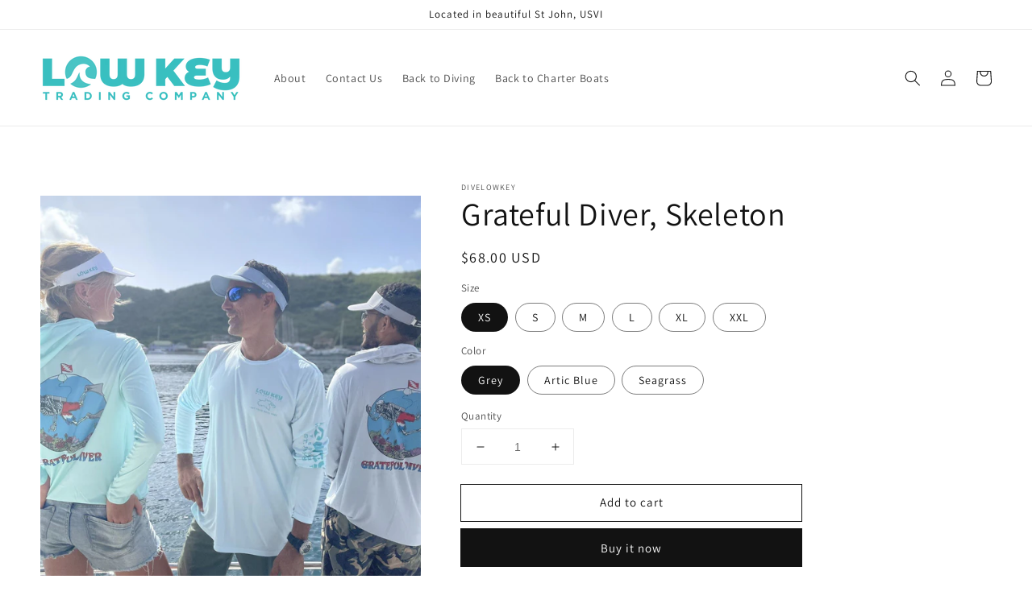

--- FILE ---
content_type: text/html; charset=utf-8
request_url: https://store.divelowkey.com/products/skeltondiver
body_size: 31210
content:
<!doctype html>
<html class="no-js" lang="en">
  <head>
    <meta charset="utf-8">
    <meta http-equiv="X-UA-Compatible" content="IE=edge">
    <meta name="viewport" content="width=device-width,initial-scale=1">
    <meta name="theme-color" content="">
    <link rel="canonical" href="https://store.divelowkey.com/products/skeltondiver">
    <link rel="preconnect" href="https://cdn.shopify.com" crossorigin><link rel="icon" type="image/png" href="//store.divelowkey.com/cdn/shop/files/Low_Key_Stack_32x32.jpg?v=1638036135"><link rel="preconnect" href="https://fonts.shopifycdn.com" crossorigin><title>
      Grateful Diver, Skeleton
 &ndash; divelowkey</title>

    
      <meta name="description" content="Grateful Diver Skeleton Diver Hoodie RashguardTake a trip under the sea with our Skeleton Diver UV Hoodie. Protect yourself from the sun and keep cool while looking cool, on and off the water. a portion of each purchase benefits Reef Relief&#39;s coral reef conservation and education programs UPF 50+ UV solar protection mo">
    

    

<meta property="og:site_name" content="divelowkey">
<meta property="og:url" content="https://store.divelowkey.com/products/skeltondiver">
<meta property="og:title" content="Grateful Diver, Skeleton">
<meta property="og:type" content="product">
<meta property="og:description" content="Grateful Diver Skeleton Diver Hoodie RashguardTake a trip under the sea with our Skeleton Diver UV Hoodie. Protect yourself from the sun and keep cool while looking cool, on and off the water. a portion of each purchase benefits Reef Relief&#39;s coral reef conservation and education programs UPF 50+ UV solar protection mo"><meta property="og:image" content="http://store.divelowkey.com/cdn/shop/files/skeleton_all_3.jpg?v=1730214450">
  <meta property="og:image:secure_url" content="https://store.divelowkey.com/cdn/shop/files/skeleton_all_3.jpg?v=1730214450">
  <meta property="og:image:width" content="1536">
  <meta property="og:image:height" content="1536"><meta property="og:price:amount" content="68.00">
  <meta property="og:price:currency" content="USD"><meta name="twitter:card" content="summary_large_image">
<meta name="twitter:title" content="Grateful Diver, Skeleton">
<meta name="twitter:description" content="Grateful Diver Skeleton Diver Hoodie RashguardTake a trip under the sea with our Skeleton Diver UV Hoodie. Protect yourself from the sun and keep cool while looking cool, on and off the water. a portion of each purchase benefits Reef Relief&#39;s coral reef conservation and education programs UPF 50+ UV solar protection mo">


    <script src="//store.divelowkey.com/cdn/shop/t/9/assets/global.js?v=130234931608784296591636054444" defer="defer"></script>
    <script>window.performance && window.performance.mark && window.performance.mark('shopify.content_for_header.start');</script><meta name="facebook-domain-verification" content="6ixs0dv31uivxhibi3wx9h8ymztz0f">
<meta id="shopify-digital-wallet" name="shopify-digital-wallet" content="/27042488/digital_wallets/dialog">
<link rel="alternate" type="application/json+oembed" href="https://store.divelowkey.com/products/skeltondiver.oembed">
<script async="async" src="/checkouts/internal/preloads.js?locale=en-US"></script>
<script id="shopify-features" type="application/json">{"accessToken":"d6bee721ea1909cb70902702f53c49bc","betas":["rich-media-storefront-analytics"],"domain":"store.divelowkey.com","predictiveSearch":true,"shopId":27042488,"locale":"en"}</script>
<script>var Shopify = Shopify || {};
Shopify.shop = "divelowkey.myshopify.com";
Shopify.locale = "en";
Shopify.currency = {"active":"USD","rate":"1.0"};
Shopify.country = "US";
Shopify.theme = {"name":"Dawn","id":120494129221,"schema_name":"Dawn","schema_version":"2.3.0","theme_store_id":887,"role":"main"};
Shopify.theme.handle = "null";
Shopify.theme.style = {"id":null,"handle":null};
Shopify.cdnHost = "store.divelowkey.com/cdn";
Shopify.routes = Shopify.routes || {};
Shopify.routes.root = "/";</script>
<script type="module">!function(o){(o.Shopify=o.Shopify||{}).modules=!0}(window);</script>
<script>!function(o){function n(){var o=[];function n(){o.push(Array.prototype.slice.apply(arguments))}return n.q=o,n}var t=o.Shopify=o.Shopify||{};t.loadFeatures=n(),t.autoloadFeatures=n()}(window);</script>
<script id="shop-js-analytics" type="application/json">{"pageType":"product"}</script>
<script defer="defer" async type="module" src="//store.divelowkey.com/cdn/shopifycloud/shop-js/modules/v2/client.init-shop-cart-sync_BdyHc3Nr.en.esm.js"></script>
<script defer="defer" async type="module" src="//store.divelowkey.com/cdn/shopifycloud/shop-js/modules/v2/chunk.common_Daul8nwZ.esm.js"></script>
<script type="module">
  await import("//store.divelowkey.com/cdn/shopifycloud/shop-js/modules/v2/client.init-shop-cart-sync_BdyHc3Nr.en.esm.js");
await import("//store.divelowkey.com/cdn/shopifycloud/shop-js/modules/v2/chunk.common_Daul8nwZ.esm.js");

  window.Shopify.SignInWithShop?.initShopCartSync?.({"fedCMEnabled":true,"windoidEnabled":true});

</script>
<script>(function() {
  var isLoaded = false;
  function asyncLoad() {
    if (isLoaded) return;
    isLoaded = true;
    var urls = ["\/\/d1liekpayvooaz.cloudfront.net\/apps\/customizery\/customizery.js?shop=divelowkey.myshopify.com"];
    for (var i = 0; i < urls.length; i++) {
      var s = document.createElement('script');
      s.type = 'text/javascript';
      s.async = true;
      s.src = urls[i];
      var x = document.getElementsByTagName('script')[0];
      x.parentNode.insertBefore(s, x);
    }
  };
  if(window.attachEvent) {
    window.attachEvent('onload', asyncLoad);
  } else {
    window.addEventListener('load', asyncLoad, false);
  }
})();</script>
<script id="__st">var __st={"a":27042488,"offset":-14400,"reqid":"f93faf8c-021e-4a84-9ca7-c50ddc935f1d-1768973141","pageurl":"store.divelowkey.com\/products\/skeltondiver","u":"ed76694bf2ae","p":"product","rtyp":"product","rid":6883905339461};</script>
<script>window.ShopifyPaypalV4VisibilityTracking = true;</script>
<script id="captcha-bootstrap">!function(){'use strict';const t='contact',e='account',n='new_comment',o=[[t,t],['blogs',n],['comments',n],[t,'customer']],c=[[e,'customer_login'],[e,'guest_login'],[e,'recover_customer_password'],[e,'create_customer']],r=t=>t.map((([t,e])=>`form[action*='/${t}']:not([data-nocaptcha='true']) input[name='form_type'][value='${e}']`)).join(','),a=t=>()=>t?[...document.querySelectorAll(t)].map((t=>t.form)):[];function s(){const t=[...o],e=r(t);return a(e)}const i='password',u='form_key',d=['recaptcha-v3-token','g-recaptcha-response','h-captcha-response',i],f=()=>{try{return window.sessionStorage}catch{return}},m='__shopify_v',_=t=>t.elements[u];function p(t,e,n=!1){try{const o=window.sessionStorage,c=JSON.parse(o.getItem(e)),{data:r}=function(t){const{data:e,action:n}=t;return t[m]||n?{data:e,action:n}:{data:t,action:n}}(c);for(const[e,n]of Object.entries(r))t.elements[e]&&(t.elements[e].value=n);n&&o.removeItem(e)}catch(o){console.error('form repopulation failed',{error:o})}}const l='form_type',E='cptcha';function T(t){t.dataset[E]=!0}const w=window,h=w.document,L='Shopify',v='ce_forms',y='captcha';let A=!1;((t,e)=>{const n=(g='f06e6c50-85a8-45c8-87d0-21a2b65856fe',I='https://cdn.shopify.com/shopifycloud/storefront-forms-hcaptcha/ce_storefront_forms_captcha_hcaptcha.v1.5.2.iife.js',D={infoText:'Protected by hCaptcha',privacyText:'Privacy',termsText:'Terms'},(t,e,n)=>{const o=w[L][v],c=o.bindForm;if(c)return c(t,g,e,D).then(n);var r;o.q.push([[t,g,e,D],n]),r=I,A||(h.body.append(Object.assign(h.createElement('script'),{id:'captcha-provider',async:!0,src:r})),A=!0)});var g,I,D;w[L]=w[L]||{},w[L][v]=w[L][v]||{},w[L][v].q=[],w[L][y]=w[L][y]||{},w[L][y].protect=function(t,e){n(t,void 0,e),T(t)},Object.freeze(w[L][y]),function(t,e,n,w,h,L){const[v,y,A,g]=function(t,e,n){const i=e?o:[],u=t?c:[],d=[...i,...u],f=r(d),m=r(i),_=r(d.filter((([t,e])=>n.includes(e))));return[a(f),a(m),a(_),s()]}(w,h,L),I=t=>{const e=t.target;return e instanceof HTMLFormElement?e:e&&e.form},D=t=>v().includes(t);t.addEventListener('submit',(t=>{const e=I(t);if(!e)return;const n=D(e)&&!e.dataset.hcaptchaBound&&!e.dataset.recaptchaBound,o=_(e),c=g().includes(e)&&(!o||!o.value);(n||c)&&t.preventDefault(),c&&!n&&(function(t){try{if(!f())return;!function(t){const e=f();if(!e)return;const n=_(t);if(!n)return;const o=n.value;o&&e.removeItem(o)}(t);const e=Array.from(Array(32),(()=>Math.random().toString(36)[2])).join('');!function(t,e){_(t)||t.append(Object.assign(document.createElement('input'),{type:'hidden',name:u})),t.elements[u].value=e}(t,e),function(t,e){const n=f();if(!n)return;const o=[...t.querySelectorAll(`input[type='${i}']`)].map((({name:t})=>t)),c=[...d,...o],r={};for(const[a,s]of new FormData(t).entries())c.includes(a)||(r[a]=s);n.setItem(e,JSON.stringify({[m]:1,action:t.action,data:r}))}(t,e)}catch(e){console.error('failed to persist form',e)}}(e),e.submit())}));const S=(t,e)=>{t&&!t.dataset[E]&&(n(t,e.some((e=>e===t))),T(t))};for(const o of['focusin','change'])t.addEventListener(o,(t=>{const e=I(t);D(e)&&S(e,y())}));const B=e.get('form_key'),M=e.get(l),P=B&&M;t.addEventListener('DOMContentLoaded',(()=>{const t=y();if(P)for(const e of t)e.elements[l].value===M&&p(e,B);[...new Set([...A(),...v().filter((t=>'true'===t.dataset.shopifyCaptcha))])].forEach((e=>S(e,t)))}))}(h,new URLSearchParams(w.location.search),n,t,e,['guest_login'])})(!0,!0)}();</script>
<script integrity="sha256-4kQ18oKyAcykRKYeNunJcIwy7WH5gtpwJnB7kiuLZ1E=" data-source-attribution="shopify.loadfeatures" defer="defer" src="//store.divelowkey.com/cdn/shopifycloud/storefront/assets/storefront/load_feature-a0a9edcb.js" crossorigin="anonymous"></script>
<script data-source-attribution="shopify.dynamic_checkout.dynamic.init">var Shopify=Shopify||{};Shopify.PaymentButton=Shopify.PaymentButton||{isStorefrontPortableWallets:!0,init:function(){window.Shopify.PaymentButton.init=function(){};var t=document.createElement("script");t.src="https://store.divelowkey.com/cdn/shopifycloud/portable-wallets/latest/portable-wallets.en.js",t.type="module",document.head.appendChild(t)}};
</script>
<script data-source-attribution="shopify.dynamic_checkout.buyer_consent">
  function portableWalletsHideBuyerConsent(e){var t=document.getElementById("shopify-buyer-consent"),n=document.getElementById("shopify-subscription-policy-button");t&&n&&(t.classList.add("hidden"),t.setAttribute("aria-hidden","true"),n.removeEventListener("click",e))}function portableWalletsShowBuyerConsent(e){var t=document.getElementById("shopify-buyer-consent"),n=document.getElementById("shopify-subscription-policy-button");t&&n&&(t.classList.remove("hidden"),t.removeAttribute("aria-hidden"),n.addEventListener("click",e))}window.Shopify?.PaymentButton&&(window.Shopify.PaymentButton.hideBuyerConsent=portableWalletsHideBuyerConsent,window.Shopify.PaymentButton.showBuyerConsent=portableWalletsShowBuyerConsent);
</script>
<script>
  function portableWalletsCleanup(e){e&&e.src&&console.error("Failed to load portable wallets script "+e.src);var t=document.querySelectorAll("shopify-accelerated-checkout .shopify-payment-button__skeleton, shopify-accelerated-checkout-cart .wallet-cart-button__skeleton"),e=document.getElementById("shopify-buyer-consent");for(let e=0;e<t.length;e++)t[e].remove();e&&e.remove()}function portableWalletsNotLoadedAsModule(e){e instanceof ErrorEvent&&"string"==typeof e.message&&e.message.includes("import.meta")&&"string"==typeof e.filename&&e.filename.includes("portable-wallets")&&(window.removeEventListener("error",portableWalletsNotLoadedAsModule),window.Shopify.PaymentButton.failedToLoad=e,"loading"===document.readyState?document.addEventListener("DOMContentLoaded",window.Shopify.PaymentButton.init):window.Shopify.PaymentButton.init())}window.addEventListener("error",portableWalletsNotLoadedAsModule);
</script>

<script type="module" src="https://store.divelowkey.com/cdn/shopifycloud/portable-wallets/latest/portable-wallets.en.js" onError="portableWalletsCleanup(this)" crossorigin="anonymous"></script>
<script nomodule>
  document.addEventListener("DOMContentLoaded", portableWalletsCleanup);
</script>

<link id="shopify-accelerated-checkout-styles" rel="stylesheet" media="screen" href="https://store.divelowkey.com/cdn/shopifycloud/portable-wallets/latest/accelerated-checkout-backwards-compat.css" crossorigin="anonymous">
<style id="shopify-accelerated-checkout-cart">
        #shopify-buyer-consent {
  margin-top: 1em;
  display: inline-block;
  width: 100%;
}

#shopify-buyer-consent.hidden {
  display: none;
}

#shopify-subscription-policy-button {
  background: none;
  border: none;
  padding: 0;
  text-decoration: underline;
  font-size: inherit;
  cursor: pointer;
}

#shopify-subscription-policy-button::before {
  box-shadow: none;
}

      </style>
<script id="sections-script" data-sections="main-product,header,footer" defer="defer" src="//store.divelowkey.com/cdn/shop/t/9/compiled_assets/scripts.js?v=2393"></script>
<script>window.performance && window.performance.mark && window.performance.mark('shopify.content_for_header.end');</script>


    <style data-shopify>
      @font-face {
  font-family: Assistant;
  font-weight: 400;
  font-style: normal;
  font-display: swap;
  src: url("//store.divelowkey.com/cdn/fonts/assistant/assistant_n4.9120912a469cad1cc292572851508ca49d12e768.woff2") format("woff2"),
       url("//store.divelowkey.com/cdn/fonts/assistant/assistant_n4.6e9875ce64e0fefcd3f4446b7ec9036b3ddd2985.woff") format("woff");
}

      @font-face {
  font-family: Assistant;
  font-weight: 700;
  font-style: normal;
  font-display: swap;
  src: url("//store.divelowkey.com/cdn/fonts/assistant/assistant_n7.bf44452348ec8b8efa3aa3068825305886b1c83c.woff2") format("woff2"),
       url("//store.divelowkey.com/cdn/fonts/assistant/assistant_n7.0c887fee83f6b3bda822f1150b912c72da0f7b64.woff") format("woff");
}

      
      
      @font-face {
  font-family: Assistant;
  font-weight: 400;
  font-style: normal;
  font-display: swap;
  src: url("//store.divelowkey.com/cdn/fonts/assistant/assistant_n4.9120912a469cad1cc292572851508ca49d12e768.woff2") format("woff2"),
       url("//store.divelowkey.com/cdn/fonts/assistant/assistant_n4.6e9875ce64e0fefcd3f4446b7ec9036b3ddd2985.woff") format("woff");
}


      :root {
        --font-body-family: Assistant, sans-serif;
        --font-body-style: normal;
        --font-body-weight: 400;

        --font-heading-family: Assistant, sans-serif;
        --font-heading-style: normal;
        --font-heading-weight: 400;

        --font-body-scale: 1.0;
        --font-heading-scale: 1.0;

        --color-base-text: 18, 18, 18;
        --color-base-background-1: 255, 255, 255;
        --color-base-background-2: 243, 243, 243;
        --color-base-solid-button-labels: 255, 255, 255;
        --color-base-outline-button-labels: 18, 18, 18;
        --color-base-accent-1: 18, 18, 18;
        --color-base-accent-2: 51, 79, 180;
        --payment-terms-background-color: #ffffff;

        --gradient-base-background-1: #ffffff;
        --gradient-base-background-2: #F3F3F3;
        --gradient-base-accent-1: #121212;
        --gradient-base-accent-2: #334FB4;

        --page-width: 160rem;
        --page-width-margin: 2rem;
      }

      *,
      *::before,
      *::after {
        box-sizing: inherit;
      }

      html {
        box-sizing: border-box;
        font-size: calc(var(--font-body-scale) * 62.5%);
        height: 100%;
      }

      body {
        display: grid;
        grid-template-rows: auto auto 1fr auto;
        grid-template-columns: 100%;
        min-height: 100%;
        margin: 0;
        font-size: 1.5rem;
        letter-spacing: 0.06rem;
        line-height: calc(1 + 0.8 / var(--font-body-scale));
        font-family: var(--font-body-family);
        font-style: var(--font-body-style);
        font-weight: var(--font-body-weight);
      }

      @media screen and (min-width: 750px) {
        body {
          font-size: 1.6rem;
        }
      }
    </style>

    <link href="//store.divelowkey.com/cdn/shop/t/9/assets/base.css?v=182897356182110133871634325790" rel="stylesheet" type="text/css" media="all" />
<link rel="preload" as="font" href="//store.divelowkey.com/cdn/fonts/assistant/assistant_n4.9120912a469cad1cc292572851508ca49d12e768.woff2" type="font/woff2" crossorigin><link rel="preload" as="font" href="//store.divelowkey.com/cdn/fonts/assistant/assistant_n4.9120912a469cad1cc292572851508ca49d12e768.woff2" type="font/woff2" crossorigin><script>document.documentElement.className = document.documentElement.className.replace('no-js', 'js');</script>
  <link href="https://monorail-edge.shopifysvc.com" rel="dns-prefetch">
<script>(function(){if ("sendBeacon" in navigator && "performance" in window) {try {var session_token_from_headers = performance.getEntriesByType('navigation')[0].serverTiming.find(x => x.name == '_s').description;} catch {var session_token_from_headers = undefined;}var session_cookie_matches = document.cookie.match(/_shopify_s=([^;]*)/);var session_token_from_cookie = session_cookie_matches && session_cookie_matches.length === 2 ? session_cookie_matches[1] : "";var session_token = session_token_from_headers || session_token_from_cookie || "";function handle_abandonment_event(e) {var entries = performance.getEntries().filter(function(entry) {return /monorail-edge.shopifysvc.com/.test(entry.name);});if (!window.abandonment_tracked && entries.length === 0) {window.abandonment_tracked = true;var currentMs = Date.now();var navigation_start = performance.timing.navigationStart;var payload = {shop_id: 27042488,url: window.location.href,navigation_start,duration: currentMs - navigation_start,session_token,page_type: "product"};window.navigator.sendBeacon("https://monorail-edge.shopifysvc.com/v1/produce", JSON.stringify({schema_id: "online_store_buyer_site_abandonment/1.1",payload: payload,metadata: {event_created_at_ms: currentMs,event_sent_at_ms: currentMs}}));}}window.addEventListener('pagehide', handle_abandonment_event);}}());</script>
<script id="web-pixels-manager-setup">(function e(e,d,r,n,o){if(void 0===o&&(o={}),!Boolean(null===(a=null===(i=window.Shopify)||void 0===i?void 0:i.analytics)||void 0===a?void 0:a.replayQueue)){var i,a;window.Shopify=window.Shopify||{};var t=window.Shopify;t.analytics=t.analytics||{};var s=t.analytics;s.replayQueue=[],s.publish=function(e,d,r){return s.replayQueue.push([e,d,r]),!0};try{self.performance.mark("wpm:start")}catch(e){}var l=function(){var e={modern:/Edge?\/(1{2}[4-9]|1[2-9]\d|[2-9]\d{2}|\d{4,})\.\d+(\.\d+|)|Firefox\/(1{2}[4-9]|1[2-9]\d|[2-9]\d{2}|\d{4,})\.\d+(\.\d+|)|Chrom(ium|e)\/(9{2}|\d{3,})\.\d+(\.\d+|)|(Maci|X1{2}).+ Version\/(15\.\d+|(1[6-9]|[2-9]\d|\d{3,})\.\d+)([,.]\d+|)( \(\w+\)|)( Mobile\/\w+|) Safari\/|Chrome.+OPR\/(9{2}|\d{3,})\.\d+\.\d+|(CPU[ +]OS|iPhone[ +]OS|CPU[ +]iPhone|CPU IPhone OS|CPU iPad OS)[ +]+(15[._]\d+|(1[6-9]|[2-9]\d|\d{3,})[._]\d+)([._]\d+|)|Android:?[ /-](13[3-9]|1[4-9]\d|[2-9]\d{2}|\d{4,})(\.\d+|)(\.\d+|)|Android.+Firefox\/(13[5-9]|1[4-9]\d|[2-9]\d{2}|\d{4,})\.\d+(\.\d+|)|Android.+Chrom(ium|e)\/(13[3-9]|1[4-9]\d|[2-9]\d{2}|\d{4,})\.\d+(\.\d+|)|SamsungBrowser\/([2-9]\d|\d{3,})\.\d+/,legacy:/Edge?\/(1[6-9]|[2-9]\d|\d{3,})\.\d+(\.\d+|)|Firefox\/(5[4-9]|[6-9]\d|\d{3,})\.\d+(\.\d+|)|Chrom(ium|e)\/(5[1-9]|[6-9]\d|\d{3,})\.\d+(\.\d+|)([\d.]+$|.*Safari\/(?![\d.]+ Edge\/[\d.]+$))|(Maci|X1{2}).+ Version\/(10\.\d+|(1[1-9]|[2-9]\d|\d{3,})\.\d+)([,.]\d+|)( \(\w+\)|)( Mobile\/\w+|) Safari\/|Chrome.+OPR\/(3[89]|[4-9]\d|\d{3,})\.\d+\.\d+|(CPU[ +]OS|iPhone[ +]OS|CPU[ +]iPhone|CPU IPhone OS|CPU iPad OS)[ +]+(10[._]\d+|(1[1-9]|[2-9]\d|\d{3,})[._]\d+)([._]\d+|)|Android:?[ /-](13[3-9]|1[4-9]\d|[2-9]\d{2}|\d{4,})(\.\d+|)(\.\d+|)|Mobile Safari.+OPR\/([89]\d|\d{3,})\.\d+\.\d+|Android.+Firefox\/(13[5-9]|1[4-9]\d|[2-9]\d{2}|\d{4,})\.\d+(\.\d+|)|Android.+Chrom(ium|e)\/(13[3-9]|1[4-9]\d|[2-9]\d{2}|\d{4,})\.\d+(\.\d+|)|Android.+(UC? ?Browser|UCWEB|U3)[ /]?(15\.([5-9]|\d{2,})|(1[6-9]|[2-9]\d|\d{3,})\.\d+)\.\d+|SamsungBrowser\/(5\.\d+|([6-9]|\d{2,})\.\d+)|Android.+MQ{2}Browser\/(14(\.(9|\d{2,})|)|(1[5-9]|[2-9]\d|\d{3,})(\.\d+|))(\.\d+|)|K[Aa][Ii]OS\/(3\.\d+|([4-9]|\d{2,})\.\d+)(\.\d+|)/},d=e.modern,r=e.legacy,n=navigator.userAgent;return n.match(d)?"modern":n.match(r)?"legacy":"unknown"}(),u="modern"===l?"modern":"legacy",c=(null!=n?n:{modern:"",legacy:""})[u],f=function(e){return[e.baseUrl,"/wpm","/b",e.hashVersion,"modern"===e.buildTarget?"m":"l",".js"].join("")}({baseUrl:d,hashVersion:r,buildTarget:u}),m=function(e){var d=e.version,r=e.bundleTarget,n=e.surface,o=e.pageUrl,i=e.monorailEndpoint;return{emit:function(e){var a=e.status,t=e.errorMsg,s=(new Date).getTime(),l=JSON.stringify({metadata:{event_sent_at_ms:s},events:[{schema_id:"web_pixels_manager_load/3.1",payload:{version:d,bundle_target:r,page_url:o,status:a,surface:n,error_msg:t},metadata:{event_created_at_ms:s}}]});if(!i)return console&&console.warn&&console.warn("[Web Pixels Manager] No Monorail endpoint provided, skipping logging."),!1;try{return self.navigator.sendBeacon.bind(self.navigator)(i,l)}catch(e){}var u=new XMLHttpRequest;try{return u.open("POST",i,!0),u.setRequestHeader("Content-Type","text/plain"),u.send(l),!0}catch(e){return console&&console.warn&&console.warn("[Web Pixels Manager] Got an unhandled error while logging to Monorail."),!1}}}}({version:r,bundleTarget:l,surface:e.surface,pageUrl:self.location.href,monorailEndpoint:e.monorailEndpoint});try{o.browserTarget=l,function(e){var d=e.src,r=e.async,n=void 0===r||r,o=e.onload,i=e.onerror,a=e.sri,t=e.scriptDataAttributes,s=void 0===t?{}:t,l=document.createElement("script"),u=document.querySelector("head"),c=document.querySelector("body");if(l.async=n,l.src=d,a&&(l.integrity=a,l.crossOrigin="anonymous"),s)for(var f in s)if(Object.prototype.hasOwnProperty.call(s,f))try{l.dataset[f]=s[f]}catch(e){}if(o&&l.addEventListener("load",o),i&&l.addEventListener("error",i),u)u.appendChild(l);else{if(!c)throw new Error("Did not find a head or body element to append the script");c.appendChild(l)}}({src:f,async:!0,onload:function(){if(!function(){var e,d;return Boolean(null===(d=null===(e=window.Shopify)||void 0===e?void 0:e.analytics)||void 0===d?void 0:d.initialized)}()){var d=window.webPixelsManager.init(e)||void 0;if(d){var r=window.Shopify.analytics;r.replayQueue.forEach((function(e){var r=e[0],n=e[1],o=e[2];d.publishCustomEvent(r,n,o)})),r.replayQueue=[],r.publish=d.publishCustomEvent,r.visitor=d.visitor,r.initialized=!0}}},onerror:function(){return m.emit({status:"failed",errorMsg:"".concat(f," has failed to load")})},sri:function(e){var d=/^sha384-[A-Za-z0-9+/=]+$/;return"string"==typeof e&&d.test(e)}(c)?c:"",scriptDataAttributes:o}),m.emit({status:"loading"})}catch(e){m.emit({status:"failed",errorMsg:(null==e?void 0:e.message)||"Unknown error"})}}})({shopId: 27042488,storefrontBaseUrl: "https://store.divelowkey.com",extensionsBaseUrl: "https://extensions.shopifycdn.com/cdn/shopifycloud/web-pixels-manager",monorailEndpoint: "https://monorail-edge.shopifysvc.com/unstable/produce_batch",surface: "storefront-renderer",enabledBetaFlags: ["2dca8a86"],webPixelsConfigList: [{"id":"361136197","configuration":"{\"config\":\"{\\\"pixel_id\\\":\\\"G-0FQ4XCRVY4\\\",\\\"gtag_events\\\":[{\\\"type\\\":\\\"purchase\\\",\\\"action_label\\\":\\\"G-0FQ4XCRVY4\\\"},{\\\"type\\\":\\\"page_view\\\",\\\"action_label\\\":\\\"G-0FQ4XCRVY4\\\"},{\\\"type\\\":\\\"view_item\\\",\\\"action_label\\\":\\\"G-0FQ4XCRVY4\\\"},{\\\"type\\\":\\\"search\\\",\\\"action_label\\\":\\\"G-0FQ4XCRVY4\\\"},{\\\"type\\\":\\\"add_to_cart\\\",\\\"action_label\\\":\\\"G-0FQ4XCRVY4\\\"},{\\\"type\\\":\\\"begin_checkout\\\",\\\"action_label\\\":\\\"G-0FQ4XCRVY4\\\"},{\\\"type\\\":\\\"add_payment_info\\\",\\\"action_label\\\":\\\"G-0FQ4XCRVY4\\\"}],\\\"enable_monitoring_mode\\\":false}\"}","eventPayloadVersion":"v1","runtimeContext":"OPEN","scriptVersion":"b2a88bafab3e21179ed38636efcd8a93","type":"APP","apiClientId":1780363,"privacyPurposes":[],"dataSharingAdjustments":{"protectedCustomerApprovalScopes":["read_customer_address","read_customer_email","read_customer_name","read_customer_personal_data","read_customer_phone"]}},{"id":"132120645","configuration":"{\"pixel_id\":\"1896440937155848\",\"pixel_type\":\"facebook_pixel\",\"metaapp_system_user_token\":\"-\"}","eventPayloadVersion":"v1","runtimeContext":"OPEN","scriptVersion":"ca16bc87fe92b6042fbaa3acc2fbdaa6","type":"APP","apiClientId":2329312,"privacyPurposes":["ANALYTICS","MARKETING","SALE_OF_DATA"],"dataSharingAdjustments":{"protectedCustomerApprovalScopes":["read_customer_address","read_customer_email","read_customer_name","read_customer_personal_data","read_customer_phone"]}},{"id":"shopify-app-pixel","configuration":"{}","eventPayloadVersion":"v1","runtimeContext":"STRICT","scriptVersion":"0450","apiClientId":"shopify-pixel","type":"APP","privacyPurposes":["ANALYTICS","MARKETING"]},{"id":"shopify-custom-pixel","eventPayloadVersion":"v1","runtimeContext":"LAX","scriptVersion":"0450","apiClientId":"shopify-pixel","type":"CUSTOM","privacyPurposes":["ANALYTICS","MARKETING"]}],isMerchantRequest: false,initData: {"shop":{"name":"divelowkey","paymentSettings":{"currencyCode":"USD"},"myshopifyDomain":"divelowkey.myshopify.com","countryCode":"US","storefrontUrl":"https:\/\/store.divelowkey.com"},"customer":null,"cart":null,"checkout":null,"productVariants":[{"price":{"amount":68.0,"currencyCode":"USD"},"product":{"title":"Grateful Diver, Skeleton","vendor":"divelowkey","id":"6883905339461","untranslatedTitle":"Grateful Diver, Skeleton","url":"\/products\/skeltondiver","type":"Men's Rashguards"},"id":"41555376341061","image":{"src":"\/\/store.divelowkey.com\/cdn\/shop\/files\/skeleton_all_3.jpg?v=1730214450"},"sku":"019228578048","title":"XS \/ Grey","untranslatedTitle":"XS \/ Grey"},{"price":{"amount":68.0,"currencyCode":"USD"},"product":{"title":"Grateful Diver, Skeleton","vendor":"divelowkey","id":"6883905339461","untranslatedTitle":"Grateful Diver, Skeleton","url":"\/products\/skeltondiver","type":"Men's Rashguards"},"id":"40542701518917","image":{"src":"\/\/store.divelowkey.com\/cdn\/shop\/files\/skeleton_all_3.jpg?v=1730214450"},"sku":"019229391028","title":"S \/ Grey","untranslatedTitle":"S \/ Grey"},{"price":{"amount":68.0,"currencyCode":"USD"},"product":{"title":"Grateful Diver, Skeleton","vendor":"divelowkey","id":"6883905339461","untranslatedTitle":"Grateful Diver, Skeleton","url":"\/products\/skeltondiver","type":"Men's Rashguards"},"id":"40542701551685","image":{"src":"\/\/store.divelowkey.com\/cdn\/shop\/files\/skeleton_all_3.jpg?v=1730214450"},"sku":"019222466785","title":"M \/ Grey","untranslatedTitle":"M \/ Grey"},{"price":{"amount":68.0,"currencyCode":"USD"},"product":{"title":"Grateful Diver, Skeleton","vendor":"divelowkey","id":"6883905339461","untranslatedTitle":"Grateful Diver, Skeleton","url":"\/products\/skeltondiver","type":"Men's Rashguards"},"id":"40542701584453","image":{"src":"\/\/store.divelowkey.com\/cdn\/shop\/files\/skeleton_all_3.jpg?v=1730214450"},"sku":"019228760511","title":"L \/ Grey","untranslatedTitle":"L \/ Grey"},{"price":{"amount":68.0,"currencyCode":"USD"},"product":{"title":"Grateful Diver, Skeleton","vendor":"divelowkey","id":"6883905339461","untranslatedTitle":"Grateful Diver, Skeleton","url":"\/products\/skeltondiver","type":"Men's Rashguards"},"id":"40542701617221","image":{"src":"\/\/store.divelowkey.com\/cdn\/shop\/files\/skeleton_all_3.jpg?v=1730214450"},"sku":"019222510884","title":"XL \/ Grey","untranslatedTitle":"XL \/ Grey"},{"price":{"amount":68.0,"currencyCode":"USD"},"product":{"title":"Grateful Diver, Skeleton","vendor":"divelowkey","id":"6883905339461","untranslatedTitle":"Grateful Diver, Skeleton","url":"\/products\/skeltondiver","type":"Men's Rashguards"},"id":"40542701649989","image":{"src":"\/\/store.divelowkey.com\/cdn\/shop\/files\/skeleton_all_3.jpg?v=1730214450"},"sku":"019222510365","title":"XXL \/ Grey","untranslatedTitle":"XXL \/ Grey"},{"price":{"amount":68.0,"currencyCode":"USD"},"product":{"title":"Grateful Diver, Skeleton","vendor":"divelowkey","id":"6883905339461","untranslatedTitle":"Grateful Diver, Skeleton","url":"\/products\/skeltondiver","type":"Men's Rashguards"},"id":"41555376275525","image":{"src":"\/\/store.divelowkey.com\/cdn\/shop\/files\/skeleton_all_3.jpg?v=1730214450"},"sku":"019226710907","title":"XS \/ Artic Blue","untranslatedTitle":"XS \/ Artic Blue"},{"price":{"amount":68.0,"currencyCode":"USD"},"product":{"title":"Grateful Diver, Skeleton","vendor":"divelowkey","id":"6883905339461","untranslatedTitle":"Grateful Diver, Skeleton","url":"\/products\/skeltondiver","type":"Men's Rashguards"},"id":"40635211382853","image":{"src":"\/\/store.divelowkey.com\/cdn\/shop\/files\/skeleton_all_3.jpg?v=1730214450"},"sku":"019224166072","title":"S \/ Artic Blue","untranslatedTitle":"S \/ Artic Blue"},{"price":{"amount":68.0,"currencyCode":"USD"},"product":{"title":"Grateful Diver, Skeleton","vendor":"divelowkey","id":"6883905339461","untranslatedTitle":"Grateful Diver, Skeleton","url":"\/products\/skeltondiver","type":"Men's Rashguards"},"id":"40635211350085","image":{"src":"\/\/store.divelowkey.com\/cdn\/shop\/files\/skeleton_all_3.jpg?v=1730214450"},"sku":"019221430442","title":"M \/ Artic Blue","untranslatedTitle":"M \/ Artic Blue"},{"price":{"amount":68.0,"currencyCode":"USD"},"product":{"title":"Grateful Diver, Skeleton","vendor":"divelowkey","id":"6883905339461","untranslatedTitle":"Grateful Diver, Skeleton","url":"\/products\/skeltondiver","type":"Men's Rashguards"},"id":"40635211317317","image":{"src":"\/\/store.divelowkey.com\/cdn\/shop\/files\/skeleton_all_3.jpg?v=1730214450"},"sku":"019228138679","title":"L \/ Artic Blue","untranslatedTitle":"L \/ Artic Blue"},{"price":{"amount":68.0,"currencyCode":"USD"},"product":{"title":"Grateful Diver, Skeleton","vendor":"divelowkey","id":"6883905339461","untranslatedTitle":"Grateful Diver, Skeleton","url":"\/products\/skeltondiver","type":"Men's Rashguards"},"id":"40635211284549","image":{"src":"\/\/store.divelowkey.com\/cdn\/shop\/files\/skeleton_all_3.jpg?v=1730214450"},"sku":"019226567532","title":"XL \/ Artic Blue","untranslatedTitle":"XL \/ Artic Blue"},{"price":{"amount":68.0,"currencyCode":"USD"},"product":{"title":"Grateful Diver, Skeleton","vendor":"divelowkey","id":"6883905339461","untranslatedTitle":"Grateful Diver, Skeleton","url":"\/products\/skeltondiver","type":"Men's Rashguards"},"id":"40635211251781","image":{"src":"\/\/store.divelowkey.com\/cdn\/shop\/files\/skeleton_all_3.jpg?v=1730214450"},"sku":"019225165623","title":"XXL \/ Artic Blue","untranslatedTitle":"XXL \/ Artic Blue"},{"price":{"amount":68.0,"currencyCode":"USD"},"product":{"title":"Grateful Diver, Skeleton","vendor":"divelowkey","id":"6883905339461","untranslatedTitle":"Grateful Diver, Skeleton","url":"\/products\/skeltondiver","type":"Men's Rashguards"},"id":"42042476953669","image":{"src":"\/\/store.divelowkey.com\/cdn\/shop\/files\/skeleton_all_3.jpg?v=1730214450"},"sku":"019222476692","title":"XS \/ Seagrass","untranslatedTitle":"XS \/ Seagrass"},{"price":{"amount":68.0,"currencyCode":"USD"},"product":{"title":"Grateful Diver, Skeleton","vendor":"divelowkey","id":"6883905339461","untranslatedTitle":"Grateful Diver, Skeleton","url":"\/products\/skeltondiver","type":"Men's Rashguards"},"id":"42042476920901","image":{"src":"\/\/store.divelowkey.com\/cdn\/shop\/files\/skeleton_all_3.jpg?v=1730214450"},"sku":"019224699006","title":"S \/ Seagrass","untranslatedTitle":"S \/ Seagrass"},{"price":{"amount":68.0,"currencyCode":"USD"},"product":{"title":"Grateful Diver, Skeleton","vendor":"divelowkey","id":"6883905339461","untranslatedTitle":"Grateful Diver, Skeleton","url":"\/products\/skeltondiver","type":"Men's Rashguards"},"id":"42042476888133","image":{"src":"\/\/store.divelowkey.com\/cdn\/shop\/files\/skeleton_all_3.jpg?v=1730214450"},"sku":"019223343719","title":"M \/ Seagrass","untranslatedTitle":"M \/ Seagrass"},{"price":{"amount":68.0,"currencyCode":"USD"},"product":{"title":"Grateful Diver, Skeleton","vendor":"divelowkey","id":"6883905339461","untranslatedTitle":"Grateful Diver, Skeleton","url":"\/products\/skeltondiver","type":"Men's Rashguards"},"id":"42042476855365","image":{"src":"\/\/store.divelowkey.com\/cdn\/shop\/files\/skeleton_all_3.jpg?v=1730214450"},"sku":"019221068492","title":"L \/ Seagrass","untranslatedTitle":"L \/ Seagrass"},{"price":{"amount":68.0,"currencyCode":"USD"},"product":{"title":"Grateful Diver, Skeleton","vendor":"divelowkey","id":"6883905339461","untranslatedTitle":"Grateful Diver, Skeleton","url":"\/products\/skeltondiver","type":"Men's Rashguards"},"id":"42042476822597","image":{"src":"\/\/store.divelowkey.com\/cdn\/shop\/files\/skeleton_all_3.jpg?v=1730214450"},"sku":"019225379112","title":"XL \/ Seagrass","untranslatedTitle":"XL \/ Seagrass"},{"price":{"amount":68.0,"currencyCode":"USD"},"product":{"title":"Grateful Diver, Skeleton","vendor":"divelowkey","id":"6883905339461","untranslatedTitle":"Grateful Diver, Skeleton","url":"\/products\/skeltondiver","type":"Men's Rashguards"},"id":"42042476789829","image":{"src":"\/\/store.divelowkey.com\/cdn\/shop\/files\/skeleton_all_3.jpg?v=1730214450"},"sku":"019228200130","title":"XXL \/ Seagrass","untranslatedTitle":"XXL \/ Seagrass"}],"purchasingCompany":null},},"https://store.divelowkey.com/cdn","fcfee988w5aeb613cpc8e4bc33m6693e112",{"modern":"","legacy":""},{"shopId":"27042488","storefrontBaseUrl":"https:\/\/store.divelowkey.com","extensionBaseUrl":"https:\/\/extensions.shopifycdn.com\/cdn\/shopifycloud\/web-pixels-manager","surface":"storefront-renderer","enabledBetaFlags":"[\"2dca8a86\"]","isMerchantRequest":"false","hashVersion":"fcfee988w5aeb613cpc8e4bc33m6693e112","publish":"custom","events":"[[\"page_viewed\",{}],[\"product_viewed\",{\"productVariant\":{\"price\":{\"amount\":68.0,\"currencyCode\":\"USD\"},\"product\":{\"title\":\"Grateful Diver, Skeleton\",\"vendor\":\"divelowkey\",\"id\":\"6883905339461\",\"untranslatedTitle\":\"Grateful Diver, Skeleton\",\"url\":\"\/products\/skeltondiver\",\"type\":\"Men's Rashguards\"},\"id\":\"41555376341061\",\"image\":{\"src\":\"\/\/store.divelowkey.com\/cdn\/shop\/files\/skeleton_all_3.jpg?v=1730214450\"},\"sku\":\"019228578048\",\"title\":\"XS \/ Grey\",\"untranslatedTitle\":\"XS \/ Grey\"}}]]"});</script><script>
  window.ShopifyAnalytics = window.ShopifyAnalytics || {};
  window.ShopifyAnalytics.meta = window.ShopifyAnalytics.meta || {};
  window.ShopifyAnalytics.meta.currency = 'USD';
  var meta = {"product":{"id":6883905339461,"gid":"gid:\/\/shopify\/Product\/6883905339461","vendor":"divelowkey","type":"Men's Rashguards","handle":"skeltondiver","variants":[{"id":41555376341061,"price":6800,"name":"Grateful Diver, Skeleton - XS \/ Grey","public_title":"XS \/ Grey","sku":"019228578048"},{"id":40542701518917,"price":6800,"name":"Grateful Diver, Skeleton - S \/ Grey","public_title":"S \/ Grey","sku":"019229391028"},{"id":40542701551685,"price":6800,"name":"Grateful Diver, Skeleton - M \/ Grey","public_title":"M \/ Grey","sku":"019222466785"},{"id":40542701584453,"price":6800,"name":"Grateful Diver, Skeleton - L \/ Grey","public_title":"L \/ Grey","sku":"019228760511"},{"id":40542701617221,"price":6800,"name":"Grateful Diver, Skeleton - XL \/ Grey","public_title":"XL \/ Grey","sku":"019222510884"},{"id":40542701649989,"price":6800,"name":"Grateful Diver, Skeleton - XXL \/ Grey","public_title":"XXL \/ Grey","sku":"019222510365"},{"id":41555376275525,"price":6800,"name":"Grateful Diver, Skeleton - XS \/ Artic Blue","public_title":"XS \/ Artic Blue","sku":"019226710907"},{"id":40635211382853,"price":6800,"name":"Grateful Diver, Skeleton - S \/ Artic Blue","public_title":"S \/ Artic Blue","sku":"019224166072"},{"id":40635211350085,"price":6800,"name":"Grateful Diver, Skeleton - M \/ Artic Blue","public_title":"M \/ Artic Blue","sku":"019221430442"},{"id":40635211317317,"price":6800,"name":"Grateful Diver, Skeleton - L \/ Artic Blue","public_title":"L \/ Artic Blue","sku":"019228138679"},{"id":40635211284549,"price":6800,"name":"Grateful Diver, Skeleton - XL \/ Artic Blue","public_title":"XL \/ Artic Blue","sku":"019226567532"},{"id":40635211251781,"price":6800,"name":"Grateful Diver, Skeleton - XXL \/ Artic Blue","public_title":"XXL \/ Artic Blue","sku":"019225165623"},{"id":42042476953669,"price":6800,"name":"Grateful Diver, Skeleton - XS \/ Seagrass","public_title":"XS \/ Seagrass","sku":"019222476692"},{"id":42042476920901,"price":6800,"name":"Grateful Diver, Skeleton - S \/ Seagrass","public_title":"S \/ Seagrass","sku":"019224699006"},{"id":42042476888133,"price":6800,"name":"Grateful Diver, Skeleton - M \/ Seagrass","public_title":"M \/ Seagrass","sku":"019223343719"},{"id":42042476855365,"price":6800,"name":"Grateful Diver, Skeleton - L \/ Seagrass","public_title":"L \/ Seagrass","sku":"019221068492"},{"id":42042476822597,"price":6800,"name":"Grateful Diver, Skeleton - XL \/ Seagrass","public_title":"XL \/ Seagrass","sku":"019225379112"},{"id":42042476789829,"price":6800,"name":"Grateful Diver, Skeleton - XXL \/ Seagrass","public_title":"XXL \/ Seagrass","sku":"019228200130"}],"remote":false},"page":{"pageType":"product","resourceType":"product","resourceId":6883905339461,"requestId":"f93faf8c-021e-4a84-9ca7-c50ddc935f1d-1768973141"}};
  for (var attr in meta) {
    window.ShopifyAnalytics.meta[attr] = meta[attr];
  }
</script>
<script class="analytics">
  (function () {
    var customDocumentWrite = function(content) {
      var jquery = null;

      if (window.jQuery) {
        jquery = window.jQuery;
      } else if (window.Checkout && window.Checkout.$) {
        jquery = window.Checkout.$;
      }

      if (jquery) {
        jquery('body').append(content);
      }
    };

    var hasLoggedConversion = function(token) {
      if (token) {
        return document.cookie.indexOf('loggedConversion=' + token) !== -1;
      }
      return false;
    }

    var setCookieIfConversion = function(token) {
      if (token) {
        var twoMonthsFromNow = new Date(Date.now());
        twoMonthsFromNow.setMonth(twoMonthsFromNow.getMonth() + 2);

        document.cookie = 'loggedConversion=' + token + '; expires=' + twoMonthsFromNow;
      }
    }

    var trekkie = window.ShopifyAnalytics.lib = window.trekkie = window.trekkie || [];
    if (trekkie.integrations) {
      return;
    }
    trekkie.methods = [
      'identify',
      'page',
      'ready',
      'track',
      'trackForm',
      'trackLink'
    ];
    trekkie.factory = function(method) {
      return function() {
        var args = Array.prototype.slice.call(arguments);
        args.unshift(method);
        trekkie.push(args);
        return trekkie;
      };
    };
    for (var i = 0; i < trekkie.methods.length; i++) {
      var key = trekkie.methods[i];
      trekkie[key] = trekkie.factory(key);
    }
    trekkie.load = function(config) {
      trekkie.config = config || {};
      trekkie.config.initialDocumentCookie = document.cookie;
      var first = document.getElementsByTagName('script')[0];
      var script = document.createElement('script');
      script.type = 'text/javascript';
      script.onerror = function(e) {
        var scriptFallback = document.createElement('script');
        scriptFallback.type = 'text/javascript';
        scriptFallback.onerror = function(error) {
                var Monorail = {
      produce: function produce(monorailDomain, schemaId, payload) {
        var currentMs = new Date().getTime();
        var event = {
          schema_id: schemaId,
          payload: payload,
          metadata: {
            event_created_at_ms: currentMs,
            event_sent_at_ms: currentMs
          }
        };
        return Monorail.sendRequest("https://" + monorailDomain + "/v1/produce", JSON.stringify(event));
      },
      sendRequest: function sendRequest(endpointUrl, payload) {
        // Try the sendBeacon API
        if (window && window.navigator && typeof window.navigator.sendBeacon === 'function' && typeof window.Blob === 'function' && !Monorail.isIos12()) {
          var blobData = new window.Blob([payload], {
            type: 'text/plain'
          });

          if (window.navigator.sendBeacon(endpointUrl, blobData)) {
            return true;
          } // sendBeacon was not successful

        } // XHR beacon

        var xhr = new XMLHttpRequest();

        try {
          xhr.open('POST', endpointUrl);
          xhr.setRequestHeader('Content-Type', 'text/plain');
          xhr.send(payload);
        } catch (e) {
          console.log(e);
        }

        return false;
      },
      isIos12: function isIos12() {
        return window.navigator.userAgent.lastIndexOf('iPhone; CPU iPhone OS 12_') !== -1 || window.navigator.userAgent.lastIndexOf('iPad; CPU OS 12_') !== -1;
      }
    };
    Monorail.produce('monorail-edge.shopifysvc.com',
      'trekkie_storefront_load_errors/1.1',
      {shop_id: 27042488,
      theme_id: 120494129221,
      app_name: "storefront",
      context_url: window.location.href,
      source_url: "//store.divelowkey.com/cdn/s/trekkie.storefront.cd680fe47e6c39ca5d5df5f0a32d569bc48c0f27.min.js"});

        };
        scriptFallback.async = true;
        scriptFallback.src = '//store.divelowkey.com/cdn/s/trekkie.storefront.cd680fe47e6c39ca5d5df5f0a32d569bc48c0f27.min.js';
        first.parentNode.insertBefore(scriptFallback, first);
      };
      script.async = true;
      script.src = '//store.divelowkey.com/cdn/s/trekkie.storefront.cd680fe47e6c39ca5d5df5f0a32d569bc48c0f27.min.js';
      first.parentNode.insertBefore(script, first);
    };
    trekkie.load(
      {"Trekkie":{"appName":"storefront","development":false,"defaultAttributes":{"shopId":27042488,"isMerchantRequest":null,"themeId":120494129221,"themeCityHash":"2746369057546753544","contentLanguage":"en","currency":"USD","eventMetadataId":"e86e531f-ba4e-48b9-806a-5e720a3955c6"},"isServerSideCookieWritingEnabled":true,"monorailRegion":"shop_domain","enabledBetaFlags":["65f19447"]},"Session Attribution":{},"S2S":{"facebookCapiEnabled":true,"source":"trekkie-storefront-renderer","apiClientId":580111}}
    );

    var loaded = false;
    trekkie.ready(function() {
      if (loaded) return;
      loaded = true;

      window.ShopifyAnalytics.lib = window.trekkie;

      var originalDocumentWrite = document.write;
      document.write = customDocumentWrite;
      try { window.ShopifyAnalytics.merchantGoogleAnalytics.call(this); } catch(error) {};
      document.write = originalDocumentWrite;

      window.ShopifyAnalytics.lib.page(null,{"pageType":"product","resourceType":"product","resourceId":6883905339461,"requestId":"f93faf8c-021e-4a84-9ca7-c50ddc935f1d-1768973141","shopifyEmitted":true});

      var match = window.location.pathname.match(/checkouts\/(.+)\/(thank_you|post_purchase)/)
      var token = match? match[1]: undefined;
      if (!hasLoggedConversion(token)) {
        setCookieIfConversion(token);
        window.ShopifyAnalytics.lib.track("Viewed Product",{"currency":"USD","variantId":41555376341061,"productId":6883905339461,"productGid":"gid:\/\/shopify\/Product\/6883905339461","name":"Grateful Diver, Skeleton - XS \/ Grey","price":"68.00","sku":"019228578048","brand":"divelowkey","variant":"XS \/ Grey","category":"Men's Rashguards","nonInteraction":true,"remote":false},undefined,undefined,{"shopifyEmitted":true});
      window.ShopifyAnalytics.lib.track("monorail:\/\/trekkie_storefront_viewed_product\/1.1",{"currency":"USD","variantId":41555376341061,"productId":6883905339461,"productGid":"gid:\/\/shopify\/Product\/6883905339461","name":"Grateful Diver, Skeleton - XS \/ Grey","price":"68.00","sku":"019228578048","brand":"divelowkey","variant":"XS \/ Grey","category":"Men's Rashguards","nonInteraction":true,"remote":false,"referer":"https:\/\/store.divelowkey.com\/products\/skeltondiver"});
      }
    });


        var eventsListenerScript = document.createElement('script');
        eventsListenerScript.async = true;
        eventsListenerScript.src = "//store.divelowkey.com/cdn/shopifycloud/storefront/assets/shop_events_listener-3da45d37.js";
        document.getElementsByTagName('head')[0].appendChild(eventsListenerScript);

})();</script>
  <script>
  if (!window.ga || (window.ga && typeof window.ga !== 'function')) {
    window.ga = function ga() {
      (window.ga.q = window.ga.q || []).push(arguments);
      if (window.Shopify && window.Shopify.analytics && typeof window.Shopify.analytics.publish === 'function') {
        window.Shopify.analytics.publish("ga_stub_called", {}, {sendTo: "google_osp_migration"});
      }
      console.error("Shopify's Google Analytics stub called with:", Array.from(arguments), "\nSee https://help.shopify.com/manual/promoting-marketing/pixels/pixel-migration#google for more information.");
    };
    if (window.Shopify && window.Shopify.analytics && typeof window.Shopify.analytics.publish === 'function') {
      window.Shopify.analytics.publish("ga_stub_initialized", {}, {sendTo: "google_osp_migration"});
    }
  }
</script>
<script
  defer
  src="https://store.divelowkey.com/cdn/shopifycloud/perf-kit/shopify-perf-kit-3.0.4.min.js"
  data-application="storefront-renderer"
  data-shop-id="27042488"
  data-render-region="gcp-us-central1"
  data-page-type="product"
  data-theme-instance-id="120494129221"
  data-theme-name="Dawn"
  data-theme-version="2.3.0"
  data-monorail-region="shop_domain"
  data-resource-timing-sampling-rate="10"
  data-shs="true"
  data-shs-beacon="true"
  data-shs-export-with-fetch="true"
  data-shs-logs-sample-rate="1"
  data-shs-beacon-endpoint="https://store.divelowkey.com/api/collect"
></script>
</head>

  <body class="gradient">
    <a class="skip-to-content-link button visually-hidden" href="#MainContent">
      Skip to content
    </a>

    <div id="shopify-section-announcement-bar" class="shopify-section"><div class="announcement-bar color-background-1 gradient" role="region" aria-label="Announcement" ><p class="announcement-bar__message h5">
                Located in beautiful St John, USVI
</p></div>
</div>
    <div id="shopify-section-header" class="shopify-section"><link rel="stylesheet" href="//store.divelowkey.com/cdn/shop/t/9/assets/component-list-menu.css?v=161614383810958508431634325780" media="print" onload="this.media='all'">
<link rel="stylesheet" href="//store.divelowkey.com/cdn/shop/t/9/assets/component-search.css?v=128662198121899399791634325769" media="print" onload="this.media='all'">
<link rel="stylesheet" href="//store.divelowkey.com/cdn/shop/t/9/assets/component-menu-drawer.css?v=25441607779389632351634325772" media="print" onload="this.media='all'">
<link rel="stylesheet" href="//store.divelowkey.com/cdn/shop/t/9/assets/component-cart-notification.css?v=168160950397931396041634325768" media="print" onload="this.media='all'">
<link rel="stylesheet" href="//store.divelowkey.com/cdn/shop/t/9/assets/component-cart-items.css?v=66764593009401432141634325790" media="print" onload="this.media='all'"><noscript><link href="//store.divelowkey.com/cdn/shop/t/9/assets/component-list-menu.css?v=161614383810958508431634325780" rel="stylesheet" type="text/css" media="all" /></noscript>
<noscript><link href="//store.divelowkey.com/cdn/shop/t/9/assets/component-search.css?v=128662198121899399791634325769" rel="stylesheet" type="text/css" media="all" /></noscript>
<noscript><link href="//store.divelowkey.com/cdn/shop/t/9/assets/component-menu-drawer.css?v=25441607779389632351634325772" rel="stylesheet" type="text/css" media="all" /></noscript>
<noscript><link href="//store.divelowkey.com/cdn/shop/t/9/assets/component-cart-notification.css?v=168160950397931396041634325768" rel="stylesheet" type="text/css" media="all" /></noscript>
<noscript><link href="//store.divelowkey.com/cdn/shop/t/9/assets/component-cart-items.css?v=66764593009401432141634325790" rel="stylesheet" type="text/css" media="all" /></noscript>

<style>
  header-drawer {
    justify-self: start;
    margin-left: -1.2rem;
  }

  @media screen and (min-width: 990px) {
    header-drawer {
      display: none;
    }
  }

  .menu-drawer-container {
    display: flex;
  }

  .list-menu {
    list-style: none;
    padding: 0;
    margin: 0;
  }

  .list-menu--inline {
    display: inline-flex;
    flex-wrap: wrap;
  }

  summary.list-menu__item {
    padding-right: 2.7rem;
  }

  .list-menu__item {
    display: flex;
    align-items: center;
    line-height: calc(1 + 0.3 / var(--font-body-scale));
  }

  .list-menu__item--link {
    text-decoration: none;
    padding-bottom: 1rem;
    padding-top: 1rem;
    line-height: calc(1 + 0.8 / var(--font-body-scale));
  }

  @media screen and (min-width: 750px) {
    .list-menu__item--link {
      padding-bottom: 0.5rem;
      padding-top: 0.5rem;
    }
  }
</style>

<script src="//store.divelowkey.com/cdn/shop/t/9/assets/details-disclosure.js?v=130383321174778955031634325787" defer="defer"></script>
<script src="//store.divelowkey.com/cdn/shop/t/9/assets/details-modal.js?v=28236984606388830511634325786" defer="defer"></script>
<script src="//store.divelowkey.com/cdn/shop/t/9/assets/cart-notification.js?v=18770815536247936311634325771" defer="defer"></script>

<svg xmlns="http://www.w3.org/2000/svg" class="hidden">
  <symbol id="icon-search" viewbox="0 0 18 19" fill="none">
    <path fill-rule="evenodd" clip-rule="evenodd" d="M11.03 11.68A5.784 5.784 0 112.85 3.5a5.784 5.784 0 018.18 8.18zm.26 1.12a6.78 6.78 0 11.72-.7l5.4 5.4a.5.5 0 11-.71.7l-5.41-5.4z" fill="currentColor"/>
  </symbol>

  <symbol id="icon-close" class="icon icon-close" fill="none" viewBox="0 0 18 17">
    <path d="M.865 15.978a.5.5 0 00.707.707l7.433-7.431 7.579 7.282a.501.501 0 00.846-.37.5.5 0 00-.153-.351L9.712 8.546l7.417-7.416a.5.5 0 10-.707-.708L8.991 7.853 1.413.573a.5.5 0 10-.693.72l7.563 7.268-7.418 7.417z" fill="currentColor">
  </symbol>
</svg>
<sticky-header class="header-wrapper color-background-1 gradient header-wrapper--border-bottom">
  <header class="header header--middle-left page-width header--has-menu"><header-drawer data-breakpoint="tablet">
        <details class="menu-drawer-container">
          <summary class="header__icon header__icon--menu header__icon--summary link focus-inset" aria-label="Menu">
            <span>
              <svg xmlns="http://www.w3.org/2000/svg" aria-hidden="true" focusable="false" role="presentation" class="icon icon-hamburger" fill="none" viewBox="0 0 18 16">
  <path d="M1 .5a.5.5 0 100 1h15.71a.5.5 0 000-1H1zM.5 8a.5.5 0 01.5-.5h15.71a.5.5 0 010 1H1A.5.5 0 01.5 8zm0 7a.5.5 0 01.5-.5h15.71a.5.5 0 010 1H1a.5.5 0 01-.5-.5z" fill="currentColor">
</svg>

              <svg xmlns="http://www.w3.org/2000/svg" aria-hidden="true" focusable="false" role="presentation" class="icon icon-close" fill="none" viewBox="0 0 18 17">
  <path d="M.865 15.978a.5.5 0 00.707.707l7.433-7.431 7.579 7.282a.501.501 0 00.846-.37.5.5 0 00-.153-.351L9.712 8.546l7.417-7.416a.5.5 0 10-.707-.708L8.991 7.853 1.413.573a.5.5 0 10-.693.72l7.563 7.268-7.418 7.417z" fill="currentColor">
</svg>

            </span>
          </summary>
          <div id="menu-drawer" class="menu-drawer motion-reduce" tabindex="-1">
            <div class="menu-drawer__inner-container">
              <div class="menu-drawer__navigation-container">
                <nav class="menu-drawer__navigation">
                  <ul class="menu-drawer__menu list-menu" role="list"><li><a href="/pages/about-dive-low-key" class="menu-drawer__menu-item list-menu__item link link--text focus-inset">
                            About
                          </a></li><li><a href="/pages/contact-us" class="menu-drawer__menu-item list-menu__item link link--text focus-inset">
                            Contact Us
                          </a></li><li><a href="https://www.divelowkey.com" class="menu-drawer__menu-item list-menu__item link link--text focus-inset">
                            Back to Diving
                          </a></li><li><a href="https://www.oceanrunnerusvi.com" class="menu-drawer__menu-item list-menu__item link link--text focus-inset">
                            Back to Charter Boats
                          </a></li></ul>
                </nav>
                <div class="menu-drawer__utility-links"><a href="/account/login" class="menu-drawer__account link focus-inset h5">
                      <svg xmlns="http://www.w3.org/2000/svg" aria-hidden="true" focusable="false" role="presentation" class="icon icon-account" fill="none" viewBox="0 0 18 19">
  <path fill-rule="evenodd" clip-rule="evenodd" d="M6 4.5a3 3 0 116 0 3 3 0 01-6 0zm3-4a4 4 0 100 8 4 4 0 000-8zm5.58 12.15c1.12.82 1.83 2.24 1.91 4.85H1.51c.08-2.6.79-4.03 1.9-4.85C4.66 11.75 6.5 11.5 9 11.5s4.35.26 5.58 1.15zM9 10.5c-2.5 0-4.65.24-6.17 1.35C1.27 12.98.5 14.93.5 18v.5h17V18c0-3.07-.77-5.02-2.33-6.15-1.52-1.1-3.67-1.35-6.17-1.35z" fill="currentColor">
</svg>

Log in</a><ul class="list list-social list-unstyled" role="list"></ul>
                </div>
              </div>
            </div>
          </div>
        </details>
      </header-drawer><a href="/" class="header__heading-link link link--text focus-inset"><img srcset="//store.divelowkey.com/cdn/shop/files/Lowkey_Trading_company_Logo_in_teal_250x.png?v=1634308460 1x, //store.divelowkey.com/cdn/shop/files/Lowkey_Trading_company_Logo_in_teal_250x@2x.png?v=1634308460 2x"
              src="//store.divelowkey.com/cdn/shop/files/Lowkey_Trading_company_Logo_in_teal_250x.png?v=1634308460"
              loading="lazy"
              class="header__heading-logo"
              width="7004"
              height="1800"
              alt="divelowkey"
            ></a><nav class="header__inline-menu">
        <ul class="list-menu list-menu--inline" role="list"><li><a href="/pages/about-dive-low-key" class="header__menu-item header__menu-item list-menu__item link link--text focus-inset">
                  <span>About</span>
                </a></li><li><a href="/pages/contact-us" class="header__menu-item header__menu-item list-menu__item link link--text focus-inset">
                  <span>Contact Us</span>
                </a></li><li><a href="https://www.divelowkey.com" class="header__menu-item header__menu-item list-menu__item link link--text focus-inset">
                  <span>Back to Diving</span>
                </a></li><li><a href="https://www.oceanrunnerusvi.com" class="header__menu-item header__menu-item list-menu__item link link--text focus-inset">
                  <span>Back to Charter Boats</span>
                </a></li></ul>
      </nav><div class="header__icons">
      <details-modal class="header__search">
        <details>
          <summary class="header__icon header__icon--search header__icon--summary link focus-inset modal__toggle" aria-haspopup="dialog" aria-label="Search">
            <span>
              <svg class="modal__toggle-open icon icon-search" aria-hidden="true" focusable="false" role="presentation">
                <use href="#icon-search">
              </svg>
              <svg class="modal__toggle-close icon icon-close" aria-hidden="true" focusable="false" role="presentation">
                <use href="#icon-close">
              </svg>
            </span>
          </summary>
          <div class="search-modal modal__content" role="dialog" aria-modal="true" aria-label="Search">
            <div class="modal-overlay"></div>
            <div class="search-modal__content" tabindex="-1"><form action="/search" method="get" role="search" class="search search-modal__form">
                  <div class="field">
                    <input class="search__input field__input" 
                      id="Search-In-Modal"
                      type="search"
                      name="q"
                      value=""
                      placeholder="Search">
                    <label class="field__label" for="Search-In-Modal">Search</label>
                    <input type="hidden" name="options[prefix]" value="last">
                    <button class="search__button field__button" aria-label="Search">
                      <svg class="icon icon-search" aria-hidden="true" focusable="false" role="presentation">
                        <use href="#icon-search">
                      </svg>
                    </button> 
                  </div></form><button type="button" class="search-modal__close-button modal__close-button link link--text focus-inset" aria-label="Close">
                <svg class="icon icon-close" aria-hidden="true" focusable="false" role="presentation">
                  <use href="#icon-close">
                </svg>
              </button>
            </div>
          </div>
        </details>
      </details-modal><a href="/account/login" class="header__icon header__icon--account link focus-inset small-hide">
          <svg xmlns="http://www.w3.org/2000/svg" aria-hidden="true" focusable="false" role="presentation" class="icon icon-account" fill="none" viewBox="0 0 18 19">
  <path fill-rule="evenodd" clip-rule="evenodd" d="M6 4.5a3 3 0 116 0 3 3 0 01-6 0zm3-4a4 4 0 100 8 4 4 0 000-8zm5.58 12.15c1.12.82 1.83 2.24 1.91 4.85H1.51c.08-2.6.79-4.03 1.9-4.85C4.66 11.75 6.5 11.5 9 11.5s4.35.26 5.58 1.15zM9 10.5c-2.5 0-4.65.24-6.17 1.35C1.27 12.98.5 14.93.5 18v.5h17V18c0-3.07-.77-5.02-2.33-6.15-1.52-1.1-3.67-1.35-6.17-1.35z" fill="currentColor">
</svg>

          <span class="visually-hidden">Log in</span>
        </a><a href="/cart" class="header__icon header__icon--cart link focus-inset" id="cart-icon-bubble"><svg class="icon icon-cart-empty" aria-hidden="true" focusable="false" role="presentation" xmlns="http://www.w3.org/2000/svg" viewBox="0 0 40 40" fill="none">
  <path d="m15.75 11.8h-3.16l-.77 11.6a5 5 0 0 0 4.99 5.34h7.38a5 5 0 0 0 4.99-5.33l-.78-11.61zm0 1h-2.22l-.71 10.67a4 4 0 0 0 3.99 4.27h7.38a4 4 0 0 0 4-4.27l-.72-10.67h-2.22v.63a4.75 4.75 0 1 1 -9.5 0zm8.5 0h-7.5v.63a3.75 3.75 0 1 0 7.5 0z" fill="currentColor" fill-rule="evenodd"/>
</svg>
<span class="visually-hidden">Cart</span></a>
    </div>
  </header>
</sticky-header>

<cart-notification>
  <div class="cart-notification-wrapper page-width color-background-1">
    <div id="cart-notification" class="cart-notification focus-inset" aria-modal="true" aria-label="Item added to your cart" role="dialog" tabindex="-1">
      <div class="cart-notification__header">
        <h2 class="cart-notification__heading caption-large"><svg class="icon icon-checkmark color-foreground-text" aria-hidden="true" focusable="false" xmlns="http://www.w3.org/2000/svg" viewBox="0 0 12 9" fill="none">
  <path fill-rule="evenodd" clip-rule="evenodd" d="M11.35.643a.5.5 0 01.006.707l-6.77 6.886a.5.5 0 01-.719-.006L.638 4.845a.5.5 0 11.724-.69l2.872 3.011 6.41-6.517a.5.5 0 01.707-.006h-.001z" fill="currentColor"/>
</svg>
Item added to your cart</h2>
        <button type="button" class="cart-notification__close modal__close-button link link--text focus-inset" aria-label="Close">
          <svg class="icon icon-close" aria-hidden="true" focusable="false"><use href="#icon-close"></svg>
        </button>
      </div>
      <div id="cart-notification-product" class="cart-notification-product"></div>
      <div class="cart-notification__links">
        <a href="/cart" id="cart-notification-button" class="button button--secondary button--full-width"></a>
        <form action="/cart" method="post" id="cart-notification-form">
          <button class="button button--primary button--full-width" name="checkout">Check out</button>
        </form>
        <button type="button" class="link button-label">Continue shopping</button>
      </div>
    </div>
  </div>
</cart-notification>
<style data-shopify>
  .cart-notification {
     display: none;
  }
</style>


<script type="application/ld+json">
  {
    "@context": "http://schema.org",
    "@type": "Organization",
    "name": "divelowkey",
    
      
      "logo": "https:\/\/store.divelowkey.com\/cdn\/shop\/files\/Lowkey_Trading_company_Logo_in_teal_7004x.png?v=1634308460",
    
    "sameAs": [
      "",
      "",
      "",
      "",
      "",
      "",
      "",
      "",
      ""
    ],
    "url": "https:\/\/store.divelowkey.com"
  }
</script>
</div>
    <main id="MainContent" class="content-for-layout focus-none" role="main" tabindex="-1">
      <section id="shopify-section-template--14158928707653__main" class="shopify-section product-section spaced-section">
<link href="//store.divelowkey.com/cdn/shop/t/9/assets/section-main-product.css?v=44809230791146214501636056462" rel="stylesheet" type="text/css" media="all" />
<link href="//store.divelowkey.com/cdn/shop/t/9/assets/component-accordion.css?v=149984475906394884081634325767" rel="stylesheet" type="text/css" media="all" />
<link href="//store.divelowkey.com/cdn/shop/t/9/assets/component-price.css?v=5328827735059554991634325772" rel="stylesheet" type="text/css" media="all" />
<link href="//store.divelowkey.com/cdn/shop/t/9/assets/component-rte.css?v=84043763465619332371634325788" rel="stylesheet" type="text/css" media="all" />
<!-- ORIGINAL SLIDER CODE <link href="//store.divelowkey.com/cdn/shop/t/9/assets/component-slider.css?v=82006835487707820721634325773" rel="stylesheet" type="text/css" media="all" />-->
<link href="//store.divelowkey.com/cdn/shop/t/9/assets/product-slider.css?v=148330482824027174741636054020" rel="stylesheet" type="text/css" media="all" />
<link href="//store.divelowkey.com/cdn/shop/t/9/assets/component-rating.css?v=24573085263941240431634325785" rel="stylesheet" type="text/css" media="all" />
<link href="//store.divelowkey.com/cdn/shop/t/9/assets/component-loading-overlay.css?v=167310470843593579841634325793" rel="stylesheet" type="text/css" media="all" />

<link rel="stylesheet" href="//store.divelowkey.com/cdn/shop/t/9/assets/component-deferred-media.css?v=171180198959671422251634325784" media="print" onload="this.media='all'">

<script src="//store.divelowkey.com/cdn/shop/t/9/assets/product-form.js?v=9957619355304549451634325768" defer="defer"></script>
<script>

window.onload = (event) => {
document.querySelector("li:nth-child(1) > img").classList.add('active-thumb');
};

      function newLargeImage(x) {
            let clickedImage = x.dataset.mediaId;
            const newImage = document.querySelector(`[data-media-id="${clickedImage}"]`);
            const parentData = newImage.parentElement;

            parentData.prepend(newImage);
            newImage.style.display = "block";

document.querySelectorAll('.slide-image')
.forEach(thumb => thumb. classList.remove('active-thumb'));
const sliderComp = document.querySelector("slider-component");
document.querySelector(`[data-media-id="${clickedImage}"] > img`).classList.add('active-thumb');
};
</script><section class="page-width">
  <div class="product grid grid--1-col grid--2-col-tablet">
    <div class="grid__item product__media-wrapper">
      
      <div class="slider-container" >
    <a class="skip-to-content-link button visually-hidden" href="#ProductInfo-template--14158928707653__main">
Skip to product information
   </a>
    <ul class="large-image" id="large-image"><li class="large-image-item product__media-item grid__item slider__slide
"
data-media-id="template--14158928707653__main-27764274462789">


<noscript><div class="product__media media" style="padding-top: 100.0%;">
      <img
        srcset="//store.divelowkey.com/cdn/shop/files/skeleton_all_3_288x.jpg?v=1730214450 288w,
          //store.divelowkey.com/cdn/shop/files/skeleton_all_3_576x.jpg?v=1730214450 576w,
          //store.divelowkey.com/cdn/shop/files/skeleton_all_3_750x.jpg?v=1730214450 750w,
          //store.divelowkey.com/cdn/shop/files/skeleton_all_3_1100x.jpg?v=1730214450 1100w,
          //store.divelowkey.com/cdn/shop/files/skeleton_all_3_1500x.jpg?v=1730214450 1500w,
          //store.divelowkey.com/cdn/shop/files/skeleton_all_3.jpg?v=1730214450 1536w"
        src="//store.divelowkey.com/cdn/shop/files/skeleton_all_3_1500x.jpg?v=1730214450"
        sizes="(min-width: 1600px) 960px, (min-width: 750px) calc((100vw - 11.5rem) / 2), calc(100vw - 4rem)"
        loading="lazy"
        width="576"
        height="576"
        alt=""
      >
    </div></noscript>

<modal-opener class="product__modal-opener product__modal-opener--image no-js-hidden" data-modal="#ProductModal-template--14158928707653__main">
  <span class="product__media-icon motion-reduce" aria-hidden="true"><svg aria-hidden="true" focusable="false" role="presentation" class="icon icon-plus" width="19" height="19" viewBox="0 0 19 19" fill="none" xmlns="http://www.w3.org/2000/svg">
  <path fill-rule="evenodd" clip-rule="evenodd" d="M4.66724 7.93978C4.66655 7.66364 4.88984 7.43922 5.16598 7.43853L10.6996 7.42464C10.9758 7.42395 11.2002 7.64724 11.2009 7.92339C11.2016 8.19953 10.9783 8.42395 10.7021 8.42464L5.16849 8.43852C4.89235 8.43922 4.66793 8.21592 4.66724 7.93978Z" fill="currentColor"/>
  <path fill-rule="evenodd" clip-rule="evenodd" d="M7.92576 4.66463C8.2019 4.66394 8.42632 4.88723 8.42702 5.16337L8.4409 10.697C8.44159 10.9732 8.2183 11.1976 7.94215 11.1983C7.66601 11.199 7.44159 10.9757 7.4409 10.6995L7.42702 5.16588C7.42633 4.88974 7.64962 4.66532 7.92576 4.66463Z" fill="currentColor"/>
  <path fill-rule="evenodd" clip-rule="evenodd" d="M12.8324 3.03011C10.1255 0.323296 5.73693 0.323296 3.03011 3.03011C0.323296 5.73693 0.323296 10.1256 3.03011 12.8324C5.73693 15.5392 10.1255 15.5392 12.8324 12.8324C15.5392 10.1256 15.5392 5.73693 12.8324 3.03011ZM2.32301 2.32301C5.42035 -0.774336 10.4421 -0.774336 13.5395 2.32301C16.6101 5.39361 16.6366 10.3556 13.619 13.4588L18.2473 18.0871C18.4426 18.2824 18.4426 18.599 18.2473 18.7943C18.0521 18.9895 17.7355 18.9895 17.5402 18.7943L12.8778 14.1318C9.76383 16.6223 5.20839 16.4249 2.32301 13.5395C-0.774335 10.4421 -0.774335 5.42035 2.32301 2.32301Z" fill="currentColor"/>
</svg>
</span>

  <div class="product__media media media--transparent" style="padding-top: 100.0%;">
    <img
      srcset="//store.divelowkey.com/cdn/shop/files/skeleton_all_3_288x.jpg?v=1730214450 288w,
        //store.divelowkey.com/cdn/shop/files/skeleton_all_3_576x.jpg?v=1730214450 576w,
        //store.divelowkey.com/cdn/shop/files/skeleton_all_3_750x.jpg?v=1730214450 750w,
        //store.divelowkey.com/cdn/shop/files/skeleton_all_3_1100x.jpg?v=1730214450 1100w,
        //store.divelowkey.com/cdn/shop/files/skeleton_all_3_1500x.jpg?v=1730214450 1500w,
        //store.divelowkey.com/cdn/shop/files/skeleton_all_3.jpg?v=1730214450 1536w"
      src="//store.divelowkey.com/cdn/shop/files/skeleton_all_3_1500x.jpg?v=1730214450"
      sizes="(min-width: 1600px) 960px, (min-width: 750px) calc((100vw - 11.5rem) / 2), calc(100vw - 4rem)"
      loading="lazy"
      width="576"
      height="576"
      alt=""
    >
  </div>
  <button class="product__media-toggle" type="button" aria-haspopup="dialog" data-media-id="27764274462789">
    <span class="visually-hidden">Open media 1 in gallery view
</span>
  </button>
</modal-opener>
       </li><li class="large-image-item product__media-item grid__item slider__slide
"
data-media-id="template--14158928707653__main-27416946016325">


<noscript><div class="product__media media" style="padding-top: 100.0%;">
      <img
        srcset="//store.divelowkey.com/cdn/shop/files/DSC3783-2_288x.jpg?v=1723751164 288w,
          //store.divelowkey.com/cdn/shop/files/DSC3783-2_576x.jpg?v=1723751164 576w,
          //store.divelowkey.com/cdn/shop/files/DSC3783-2_750x.jpg?v=1723751164 750w,
          //store.divelowkey.com/cdn/shop/files/DSC3783-2_1100x.jpg?v=1723751164 1100w,
          //store.divelowkey.com/cdn/shop/files/DSC3783-2_1500x.jpg?v=1723751164 1500w,
          //store.divelowkey.com/cdn/shop/files/DSC3783-2.jpg?v=1723751164 1503w"
        src="//store.divelowkey.com/cdn/shop/files/DSC3783-2_1500x.jpg?v=1723751164"
        sizes="(min-width: 1600px) 960px, (min-width: 750px) calc((100vw - 11.5rem) / 2), calc(100vw - 4rem)"
        loading="lazy"
        width="576"
        height="576"
        alt=""
      >
    </div></noscript>

<modal-opener class="product__modal-opener product__modal-opener--image no-js-hidden" data-modal="#ProductModal-template--14158928707653__main">
  <span class="product__media-icon motion-reduce" aria-hidden="true"><svg aria-hidden="true" focusable="false" role="presentation" class="icon icon-plus" width="19" height="19" viewBox="0 0 19 19" fill="none" xmlns="http://www.w3.org/2000/svg">
  <path fill-rule="evenodd" clip-rule="evenodd" d="M4.66724 7.93978C4.66655 7.66364 4.88984 7.43922 5.16598 7.43853L10.6996 7.42464C10.9758 7.42395 11.2002 7.64724 11.2009 7.92339C11.2016 8.19953 10.9783 8.42395 10.7021 8.42464L5.16849 8.43852C4.89235 8.43922 4.66793 8.21592 4.66724 7.93978Z" fill="currentColor"/>
  <path fill-rule="evenodd" clip-rule="evenodd" d="M7.92576 4.66463C8.2019 4.66394 8.42632 4.88723 8.42702 5.16337L8.4409 10.697C8.44159 10.9732 8.2183 11.1976 7.94215 11.1983C7.66601 11.199 7.44159 10.9757 7.4409 10.6995L7.42702 5.16588C7.42633 4.88974 7.64962 4.66532 7.92576 4.66463Z" fill="currentColor"/>
  <path fill-rule="evenodd" clip-rule="evenodd" d="M12.8324 3.03011C10.1255 0.323296 5.73693 0.323296 3.03011 3.03011C0.323296 5.73693 0.323296 10.1256 3.03011 12.8324C5.73693 15.5392 10.1255 15.5392 12.8324 12.8324C15.5392 10.1256 15.5392 5.73693 12.8324 3.03011ZM2.32301 2.32301C5.42035 -0.774336 10.4421 -0.774336 13.5395 2.32301C16.6101 5.39361 16.6366 10.3556 13.619 13.4588L18.2473 18.0871C18.4426 18.2824 18.4426 18.599 18.2473 18.7943C18.0521 18.9895 17.7355 18.9895 17.5402 18.7943L12.8778 14.1318C9.76383 16.6223 5.20839 16.4249 2.32301 13.5395C-0.774335 10.4421 -0.774335 5.42035 2.32301 2.32301Z" fill="currentColor"/>
</svg>
</span>

  <div class="product__media media media--transparent" style="padding-top: 100.0%;">
    <img
      srcset="//store.divelowkey.com/cdn/shop/files/DSC3783-2_288x.jpg?v=1723751164 288w,
        //store.divelowkey.com/cdn/shop/files/DSC3783-2_576x.jpg?v=1723751164 576w,
        //store.divelowkey.com/cdn/shop/files/DSC3783-2_750x.jpg?v=1723751164 750w,
        //store.divelowkey.com/cdn/shop/files/DSC3783-2_1100x.jpg?v=1723751164 1100w,
        //store.divelowkey.com/cdn/shop/files/DSC3783-2_1500x.jpg?v=1723751164 1500w,
        //store.divelowkey.com/cdn/shop/files/DSC3783-2.jpg?v=1723751164 1503w"
      src="//store.divelowkey.com/cdn/shop/files/DSC3783-2_1500x.jpg?v=1723751164"
      sizes="(min-width: 1600px) 960px, (min-width: 750px) calc((100vw - 11.5rem) / 2), calc(100vw - 4rem)"
      loading="lazy"
      width="576"
      height="576"
      alt=""
    >
  </div>
  <button class="product__media-toggle" type="button" aria-haspopup="dialog" data-media-id="27416946016325">
    <span class="visually-hidden">Open media 2 in gallery view
</span>
  </button>
</modal-opener>
       </li><li class="large-image-item product__media-item grid__item slider__slide
"
data-media-id="template--14158928707653__main-27416946081861">


<noscript><div class="product__media media" style="padding-top: 100.0%;">
      <img
        srcset="//store.divelowkey.com/cdn/shop/files/DSC3792-2_288x.jpg?v=1723751204 288w,
          //store.divelowkey.com/cdn/shop/files/DSC3792-2_576x.jpg?v=1723751204 576w,
          //store.divelowkey.com/cdn/shop/files/DSC3792-2_750x.jpg?v=1723751204 750w,
          //store.divelowkey.com/cdn/shop/files/DSC3792-2_1100x.jpg?v=1723751204 1100w,
          //store.divelowkey.com/cdn/shop/files/DSC3792-2_1500x.jpg?v=1723751204 1500w,
          //store.divelowkey.com/cdn/shop/files/DSC3792-2.jpg?v=1723751204 2279w"
        src="//store.divelowkey.com/cdn/shop/files/DSC3792-2_1500x.jpg?v=1723751204"
        sizes="(min-width: 1600px) 960px, (min-width: 750px) calc((100vw - 11.5rem) / 2), calc(100vw - 4rem)"
        loading="lazy"
        width="576"
        height="576"
        alt=""
      >
    </div></noscript>

<modal-opener class="product__modal-opener product__modal-opener--image no-js-hidden" data-modal="#ProductModal-template--14158928707653__main">
  <span class="product__media-icon motion-reduce" aria-hidden="true"><svg aria-hidden="true" focusable="false" role="presentation" class="icon icon-plus" width="19" height="19" viewBox="0 0 19 19" fill="none" xmlns="http://www.w3.org/2000/svg">
  <path fill-rule="evenodd" clip-rule="evenodd" d="M4.66724 7.93978C4.66655 7.66364 4.88984 7.43922 5.16598 7.43853L10.6996 7.42464C10.9758 7.42395 11.2002 7.64724 11.2009 7.92339C11.2016 8.19953 10.9783 8.42395 10.7021 8.42464L5.16849 8.43852C4.89235 8.43922 4.66793 8.21592 4.66724 7.93978Z" fill="currentColor"/>
  <path fill-rule="evenodd" clip-rule="evenodd" d="M7.92576 4.66463C8.2019 4.66394 8.42632 4.88723 8.42702 5.16337L8.4409 10.697C8.44159 10.9732 8.2183 11.1976 7.94215 11.1983C7.66601 11.199 7.44159 10.9757 7.4409 10.6995L7.42702 5.16588C7.42633 4.88974 7.64962 4.66532 7.92576 4.66463Z" fill="currentColor"/>
  <path fill-rule="evenodd" clip-rule="evenodd" d="M12.8324 3.03011C10.1255 0.323296 5.73693 0.323296 3.03011 3.03011C0.323296 5.73693 0.323296 10.1256 3.03011 12.8324C5.73693 15.5392 10.1255 15.5392 12.8324 12.8324C15.5392 10.1256 15.5392 5.73693 12.8324 3.03011ZM2.32301 2.32301C5.42035 -0.774336 10.4421 -0.774336 13.5395 2.32301C16.6101 5.39361 16.6366 10.3556 13.619 13.4588L18.2473 18.0871C18.4426 18.2824 18.4426 18.599 18.2473 18.7943C18.0521 18.9895 17.7355 18.9895 17.5402 18.7943L12.8778 14.1318C9.76383 16.6223 5.20839 16.4249 2.32301 13.5395C-0.774335 10.4421 -0.774335 5.42035 2.32301 2.32301Z" fill="currentColor"/>
</svg>
</span>

  <div class="product__media media media--transparent" style="padding-top: 100.0%;">
    <img
      srcset="//store.divelowkey.com/cdn/shop/files/DSC3792-2_288x.jpg?v=1723751204 288w,
        //store.divelowkey.com/cdn/shop/files/DSC3792-2_576x.jpg?v=1723751204 576w,
        //store.divelowkey.com/cdn/shop/files/DSC3792-2_750x.jpg?v=1723751204 750w,
        //store.divelowkey.com/cdn/shop/files/DSC3792-2_1100x.jpg?v=1723751204 1100w,
        //store.divelowkey.com/cdn/shop/files/DSC3792-2_1500x.jpg?v=1723751204 1500w,
        //store.divelowkey.com/cdn/shop/files/DSC3792-2.jpg?v=1723751204 2279w"
      src="//store.divelowkey.com/cdn/shop/files/DSC3792-2_1500x.jpg?v=1723751204"
      sizes="(min-width: 1600px) 960px, (min-width: 750px) calc((100vw - 11.5rem) / 2), calc(100vw - 4rem)"
      loading="lazy"
      width="576"
      height="576"
      alt=""
    >
  </div>
  <button class="product__media-toggle" type="button" aria-haspopup="dialog" data-media-id="27416946081861">
    <span class="visually-hidden">Open media 3 in gallery view
</span>
  </button>
</modal-opener>
       </li><li class="large-image-item product__media-item grid__item slider__slide
"
data-media-id="template--14158928707653__main-27764274659397">


<noscript><div class="product__media media" style="padding-top: 100.0%;">
      <img
        srcset="//store.divelowkey.com/cdn/shop/files/skelton_seagrass_frnt_288x.jpg?v=1730214472 288w,
          //store.divelowkey.com/cdn/shop/files/skelton_seagrass_frnt_576x.jpg?v=1730214472 576w,
          //store.divelowkey.com/cdn/shop/files/skelton_seagrass_frnt_750x.jpg?v=1730214472 750w,
          //store.divelowkey.com/cdn/shop/files/skelton_seagrass_frnt_1100x.jpg?v=1730214472 1100w,
          //store.divelowkey.com/cdn/shop/files/skelton_seagrass_frnt_1500x.jpg?v=1730214472 1500w,
          //store.divelowkey.com/cdn/shop/files/skelton_seagrass_frnt.jpg?v=1730214472 1536w"
        src="//store.divelowkey.com/cdn/shop/files/skelton_seagrass_frnt_1500x.jpg?v=1730214472"
        sizes="(min-width: 1600px) 960px, (min-width: 750px) calc((100vw - 11.5rem) / 2), calc(100vw - 4rem)"
        loading="lazy"
        width="576"
        height="576"
        alt=""
      >
    </div></noscript>

<modal-opener class="product__modal-opener product__modal-opener--image no-js-hidden" data-modal="#ProductModal-template--14158928707653__main">
  <span class="product__media-icon motion-reduce" aria-hidden="true"><svg aria-hidden="true" focusable="false" role="presentation" class="icon icon-plus" width="19" height="19" viewBox="0 0 19 19" fill="none" xmlns="http://www.w3.org/2000/svg">
  <path fill-rule="evenodd" clip-rule="evenodd" d="M4.66724 7.93978C4.66655 7.66364 4.88984 7.43922 5.16598 7.43853L10.6996 7.42464C10.9758 7.42395 11.2002 7.64724 11.2009 7.92339C11.2016 8.19953 10.9783 8.42395 10.7021 8.42464L5.16849 8.43852C4.89235 8.43922 4.66793 8.21592 4.66724 7.93978Z" fill="currentColor"/>
  <path fill-rule="evenodd" clip-rule="evenodd" d="M7.92576 4.66463C8.2019 4.66394 8.42632 4.88723 8.42702 5.16337L8.4409 10.697C8.44159 10.9732 8.2183 11.1976 7.94215 11.1983C7.66601 11.199 7.44159 10.9757 7.4409 10.6995L7.42702 5.16588C7.42633 4.88974 7.64962 4.66532 7.92576 4.66463Z" fill="currentColor"/>
  <path fill-rule="evenodd" clip-rule="evenodd" d="M12.8324 3.03011C10.1255 0.323296 5.73693 0.323296 3.03011 3.03011C0.323296 5.73693 0.323296 10.1256 3.03011 12.8324C5.73693 15.5392 10.1255 15.5392 12.8324 12.8324C15.5392 10.1256 15.5392 5.73693 12.8324 3.03011ZM2.32301 2.32301C5.42035 -0.774336 10.4421 -0.774336 13.5395 2.32301C16.6101 5.39361 16.6366 10.3556 13.619 13.4588L18.2473 18.0871C18.4426 18.2824 18.4426 18.599 18.2473 18.7943C18.0521 18.9895 17.7355 18.9895 17.5402 18.7943L12.8778 14.1318C9.76383 16.6223 5.20839 16.4249 2.32301 13.5395C-0.774335 10.4421 -0.774335 5.42035 2.32301 2.32301Z" fill="currentColor"/>
</svg>
</span>

  <div class="product__media media media--transparent" style="padding-top: 100.0%;">
    <img
      srcset="//store.divelowkey.com/cdn/shop/files/skelton_seagrass_frnt_288x.jpg?v=1730214472 288w,
        //store.divelowkey.com/cdn/shop/files/skelton_seagrass_frnt_576x.jpg?v=1730214472 576w,
        //store.divelowkey.com/cdn/shop/files/skelton_seagrass_frnt_750x.jpg?v=1730214472 750w,
        //store.divelowkey.com/cdn/shop/files/skelton_seagrass_frnt_1100x.jpg?v=1730214472 1100w,
        //store.divelowkey.com/cdn/shop/files/skelton_seagrass_frnt_1500x.jpg?v=1730214472 1500w,
        //store.divelowkey.com/cdn/shop/files/skelton_seagrass_frnt.jpg?v=1730214472 1536w"
      src="//store.divelowkey.com/cdn/shop/files/skelton_seagrass_frnt_1500x.jpg?v=1730214472"
      sizes="(min-width: 1600px) 960px, (min-width: 750px) calc((100vw - 11.5rem) / 2), calc(100vw - 4rem)"
      loading="lazy"
      width="576"
      height="576"
      alt=""
    >
  </div>
  <button class="product__media-toggle" type="button" aria-haspopup="dialog" data-media-id="27764274659397">
    <span class="visually-hidden">Open media 4 in gallery view
</span>
  </button>
</modal-opener>
       </li><li class="large-image-item product__media-item grid__item slider__slide
"
data-media-id="template--14158928707653__main-27416986746949">


<noscript><div class="product__media media" style="padding-top: 100.0%;">
      <img
        srcset="//store.divelowkey.com/cdn/shop/files/DSC3480-2_288x.jpg?v=1723751608 288w,
          //store.divelowkey.com/cdn/shop/files/DSC3480-2_576x.jpg?v=1723751608 576w,
          //store.divelowkey.com/cdn/shop/files/DSC3480-2_750x.jpg?v=1723751608 750w,
          //store.divelowkey.com/cdn/shop/files/DSC3480-2_1100x.jpg?v=1723751608 1100w,
          //store.divelowkey.com/cdn/shop/files/DSC3480-2_1500x.jpg?v=1723751608 1500w,
          //store.divelowkey.com/cdn/shop/files/DSC3480-2.jpg?v=1723751608 2250w"
        src="//store.divelowkey.com/cdn/shop/files/DSC3480-2_1500x.jpg?v=1723751608"
        sizes="(min-width: 1600px) 960px, (min-width: 750px) calc((100vw - 11.5rem) / 2), calc(100vw - 4rem)"
        loading="lazy"
        width="576"
        height="576"
        alt=""
      >
    </div></noscript>

<modal-opener class="product__modal-opener product__modal-opener--image no-js-hidden" data-modal="#ProductModal-template--14158928707653__main">
  <span class="product__media-icon motion-reduce" aria-hidden="true"><svg aria-hidden="true" focusable="false" role="presentation" class="icon icon-plus" width="19" height="19" viewBox="0 0 19 19" fill="none" xmlns="http://www.w3.org/2000/svg">
  <path fill-rule="evenodd" clip-rule="evenodd" d="M4.66724 7.93978C4.66655 7.66364 4.88984 7.43922 5.16598 7.43853L10.6996 7.42464C10.9758 7.42395 11.2002 7.64724 11.2009 7.92339C11.2016 8.19953 10.9783 8.42395 10.7021 8.42464L5.16849 8.43852C4.89235 8.43922 4.66793 8.21592 4.66724 7.93978Z" fill="currentColor"/>
  <path fill-rule="evenodd" clip-rule="evenodd" d="M7.92576 4.66463C8.2019 4.66394 8.42632 4.88723 8.42702 5.16337L8.4409 10.697C8.44159 10.9732 8.2183 11.1976 7.94215 11.1983C7.66601 11.199 7.44159 10.9757 7.4409 10.6995L7.42702 5.16588C7.42633 4.88974 7.64962 4.66532 7.92576 4.66463Z" fill="currentColor"/>
  <path fill-rule="evenodd" clip-rule="evenodd" d="M12.8324 3.03011C10.1255 0.323296 5.73693 0.323296 3.03011 3.03011C0.323296 5.73693 0.323296 10.1256 3.03011 12.8324C5.73693 15.5392 10.1255 15.5392 12.8324 12.8324C15.5392 10.1256 15.5392 5.73693 12.8324 3.03011ZM2.32301 2.32301C5.42035 -0.774336 10.4421 -0.774336 13.5395 2.32301C16.6101 5.39361 16.6366 10.3556 13.619 13.4588L18.2473 18.0871C18.4426 18.2824 18.4426 18.599 18.2473 18.7943C18.0521 18.9895 17.7355 18.9895 17.5402 18.7943L12.8778 14.1318C9.76383 16.6223 5.20839 16.4249 2.32301 13.5395C-0.774335 10.4421 -0.774335 5.42035 2.32301 2.32301Z" fill="currentColor"/>
</svg>
</span>

  <div class="product__media media media--transparent" style="padding-top: 100.0%;">
    <img
      srcset="//store.divelowkey.com/cdn/shop/files/DSC3480-2_288x.jpg?v=1723751608 288w,
        //store.divelowkey.com/cdn/shop/files/DSC3480-2_576x.jpg?v=1723751608 576w,
        //store.divelowkey.com/cdn/shop/files/DSC3480-2_750x.jpg?v=1723751608 750w,
        //store.divelowkey.com/cdn/shop/files/DSC3480-2_1100x.jpg?v=1723751608 1100w,
        //store.divelowkey.com/cdn/shop/files/DSC3480-2_1500x.jpg?v=1723751608 1500w,
        //store.divelowkey.com/cdn/shop/files/DSC3480-2.jpg?v=1723751608 2250w"
      src="//store.divelowkey.com/cdn/shop/files/DSC3480-2_1500x.jpg?v=1723751608"
      sizes="(min-width: 1600px) 960px, (min-width: 750px) calc((100vw - 11.5rem) / 2), calc(100vw - 4rem)"
      loading="lazy"
      width="576"
      height="576"
      alt=""
    >
  </div>
  <button class="product__media-toggle" type="button" aria-haspopup="dialog" data-media-id="27416986746949">
    <span class="visually-hidden">Open media 5 in gallery view
</span>
  </button>
</modal-opener>
       </li><li class="large-image-item product__media-item grid__item slider__slide
"
data-media-id="template--14158928707653__main-27416987009093">


<noscript><div class="product__media media" style="padding-top: 100.0%;">
      <img
        srcset="//store.divelowkey.com/cdn/shop/files/DSC3486-2_288x.jpg?v=1723751632 288w,
          //store.divelowkey.com/cdn/shop/files/DSC3486-2_576x.jpg?v=1723751632 576w,
          //store.divelowkey.com/cdn/shop/files/DSC3486-2_750x.jpg?v=1723751632 750w,
          //store.divelowkey.com/cdn/shop/files/DSC3486-2_1100x.jpg?v=1723751632 1100w,
          //store.divelowkey.com/cdn/shop/files/DSC3486-2_1500x.jpg?v=1723751632 1500w,
          //store.divelowkey.com/cdn/shop/files/DSC3486-2.jpg?v=1723751632 2279w"
        src="//store.divelowkey.com/cdn/shop/files/DSC3486-2_1500x.jpg?v=1723751632"
        sizes="(min-width: 1600px) 960px, (min-width: 750px) calc((100vw - 11.5rem) / 2), calc(100vw - 4rem)"
        loading="lazy"
        width="576"
        height="576"
        alt=""
      >
    </div></noscript>

<modal-opener class="product__modal-opener product__modal-opener--image no-js-hidden" data-modal="#ProductModal-template--14158928707653__main">
  <span class="product__media-icon motion-reduce" aria-hidden="true"><svg aria-hidden="true" focusable="false" role="presentation" class="icon icon-plus" width="19" height="19" viewBox="0 0 19 19" fill="none" xmlns="http://www.w3.org/2000/svg">
  <path fill-rule="evenodd" clip-rule="evenodd" d="M4.66724 7.93978C4.66655 7.66364 4.88984 7.43922 5.16598 7.43853L10.6996 7.42464C10.9758 7.42395 11.2002 7.64724 11.2009 7.92339C11.2016 8.19953 10.9783 8.42395 10.7021 8.42464L5.16849 8.43852C4.89235 8.43922 4.66793 8.21592 4.66724 7.93978Z" fill="currentColor"/>
  <path fill-rule="evenodd" clip-rule="evenodd" d="M7.92576 4.66463C8.2019 4.66394 8.42632 4.88723 8.42702 5.16337L8.4409 10.697C8.44159 10.9732 8.2183 11.1976 7.94215 11.1983C7.66601 11.199 7.44159 10.9757 7.4409 10.6995L7.42702 5.16588C7.42633 4.88974 7.64962 4.66532 7.92576 4.66463Z" fill="currentColor"/>
  <path fill-rule="evenodd" clip-rule="evenodd" d="M12.8324 3.03011C10.1255 0.323296 5.73693 0.323296 3.03011 3.03011C0.323296 5.73693 0.323296 10.1256 3.03011 12.8324C5.73693 15.5392 10.1255 15.5392 12.8324 12.8324C15.5392 10.1256 15.5392 5.73693 12.8324 3.03011ZM2.32301 2.32301C5.42035 -0.774336 10.4421 -0.774336 13.5395 2.32301C16.6101 5.39361 16.6366 10.3556 13.619 13.4588L18.2473 18.0871C18.4426 18.2824 18.4426 18.599 18.2473 18.7943C18.0521 18.9895 17.7355 18.9895 17.5402 18.7943L12.8778 14.1318C9.76383 16.6223 5.20839 16.4249 2.32301 13.5395C-0.774335 10.4421 -0.774335 5.42035 2.32301 2.32301Z" fill="currentColor"/>
</svg>
</span>

  <div class="product__media media media--transparent" style="padding-top: 100.0%;">
    <img
      srcset="//store.divelowkey.com/cdn/shop/files/DSC3486-2_288x.jpg?v=1723751632 288w,
        //store.divelowkey.com/cdn/shop/files/DSC3486-2_576x.jpg?v=1723751632 576w,
        //store.divelowkey.com/cdn/shop/files/DSC3486-2_750x.jpg?v=1723751632 750w,
        //store.divelowkey.com/cdn/shop/files/DSC3486-2_1100x.jpg?v=1723751632 1100w,
        //store.divelowkey.com/cdn/shop/files/DSC3486-2_1500x.jpg?v=1723751632 1500w,
        //store.divelowkey.com/cdn/shop/files/DSC3486-2.jpg?v=1723751632 2279w"
      src="//store.divelowkey.com/cdn/shop/files/DSC3486-2_1500x.jpg?v=1723751632"
      sizes="(min-width: 1600px) 960px, (min-width: 750px) calc((100vw - 11.5rem) / 2), calc(100vw - 4rem)"
      loading="lazy"
      width="576"
      height="576"
      alt=""
    >
  </div>
  <button class="product__media-toggle" type="button" aria-haspopup="dialog" data-media-id="27416987009093">
    <span class="visually-hidden">Open media 6 in gallery view
</span>
  </button>
</modal-opener>
       </li><li class="large-image-item product__media-item grid__item slider__slide
"
data-media-id="template--14158928707653__main-27416734990405">


<noscript><div class="product__media media" style="padding-top: 100.0%;">
      <img
        srcset="//store.divelowkey.com/cdn/shop/files/DSC3440-2_288x.jpg?v=1723751327 288w,
          //store.divelowkey.com/cdn/shop/files/DSC3440-2_576x.jpg?v=1723751327 576w,
          //store.divelowkey.com/cdn/shop/files/DSC3440-2_750x.jpg?v=1723751327 750w,
          //store.divelowkey.com/cdn/shop/files/DSC3440-2_1100x.jpg?v=1723751327 1100w,
          //store.divelowkey.com/cdn/shop/files/DSC3440-2_1500x.jpg?v=1723751327 1500w,
          //store.divelowkey.com/cdn/shop/files/DSC3440-2.jpg?v=1723751327 1925w"
        src="//store.divelowkey.com/cdn/shop/files/DSC3440-2_1500x.jpg?v=1723751327"
        sizes="(min-width: 1600px) 960px, (min-width: 750px) calc((100vw - 11.5rem) / 2), calc(100vw - 4rem)"
        loading="lazy"
        width="576"
        height="576"
        alt=""
      >
    </div></noscript>

<modal-opener class="product__modal-opener product__modal-opener--image no-js-hidden" data-modal="#ProductModal-template--14158928707653__main">
  <span class="product__media-icon motion-reduce" aria-hidden="true"><svg aria-hidden="true" focusable="false" role="presentation" class="icon icon-plus" width="19" height="19" viewBox="0 0 19 19" fill="none" xmlns="http://www.w3.org/2000/svg">
  <path fill-rule="evenodd" clip-rule="evenodd" d="M4.66724 7.93978C4.66655 7.66364 4.88984 7.43922 5.16598 7.43853L10.6996 7.42464C10.9758 7.42395 11.2002 7.64724 11.2009 7.92339C11.2016 8.19953 10.9783 8.42395 10.7021 8.42464L5.16849 8.43852C4.89235 8.43922 4.66793 8.21592 4.66724 7.93978Z" fill="currentColor"/>
  <path fill-rule="evenodd" clip-rule="evenodd" d="M7.92576 4.66463C8.2019 4.66394 8.42632 4.88723 8.42702 5.16337L8.4409 10.697C8.44159 10.9732 8.2183 11.1976 7.94215 11.1983C7.66601 11.199 7.44159 10.9757 7.4409 10.6995L7.42702 5.16588C7.42633 4.88974 7.64962 4.66532 7.92576 4.66463Z" fill="currentColor"/>
  <path fill-rule="evenodd" clip-rule="evenodd" d="M12.8324 3.03011C10.1255 0.323296 5.73693 0.323296 3.03011 3.03011C0.323296 5.73693 0.323296 10.1256 3.03011 12.8324C5.73693 15.5392 10.1255 15.5392 12.8324 12.8324C15.5392 10.1256 15.5392 5.73693 12.8324 3.03011ZM2.32301 2.32301C5.42035 -0.774336 10.4421 -0.774336 13.5395 2.32301C16.6101 5.39361 16.6366 10.3556 13.619 13.4588L18.2473 18.0871C18.4426 18.2824 18.4426 18.599 18.2473 18.7943C18.0521 18.9895 17.7355 18.9895 17.5402 18.7943L12.8778 14.1318C9.76383 16.6223 5.20839 16.4249 2.32301 13.5395C-0.774335 10.4421 -0.774335 5.42035 2.32301 2.32301Z" fill="currentColor"/>
</svg>
</span>

  <div class="product__media media media--transparent" style="padding-top: 100.0%;">
    <img
      srcset="//store.divelowkey.com/cdn/shop/files/DSC3440-2_288x.jpg?v=1723751327 288w,
        //store.divelowkey.com/cdn/shop/files/DSC3440-2_576x.jpg?v=1723751327 576w,
        //store.divelowkey.com/cdn/shop/files/DSC3440-2_750x.jpg?v=1723751327 750w,
        //store.divelowkey.com/cdn/shop/files/DSC3440-2_1100x.jpg?v=1723751327 1100w,
        //store.divelowkey.com/cdn/shop/files/DSC3440-2_1500x.jpg?v=1723751327 1500w,
        //store.divelowkey.com/cdn/shop/files/DSC3440-2.jpg?v=1723751327 1925w"
      src="//store.divelowkey.com/cdn/shop/files/DSC3440-2_1500x.jpg?v=1723751327"
      sizes="(min-width: 1600px) 960px, (min-width: 750px) calc((100vw - 11.5rem) / 2), calc(100vw - 4rem)"
      loading="lazy"
      width="576"
      height="576"
      alt=""
    >
  </div>
  <button class="product__media-toggle" type="button" aria-haspopup="dialog" data-media-id="27416734990405">
    <span class="visually-hidden">Open media 7 in gallery view
</span>
  </button>
</modal-opener>
       </li><li class="large-image-item product__media-item grid__item slider__slide
"
data-media-id="template--14158928707653__main-27416736006213">


<noscript><div class="product__media media" style="padding-top: 100.0%;">
      <img
        srcset="//store.divelowkey.com/cdn/shop/files/DSC3447-2_288x.jpg?v=1723751355 288w,
          //store.divelowkey.com/cdn/shop/files/DSC3447-2_576x.jpg?v=1723751355 576w,
          //store.divelowkey.com/cdn/shop/files/DSC3447-2_750x.jpg?v=1723751355 750w,
          //store.divelowkey.com/cdn/shop/files/DSC3447-2_1100x.jpg?v=1723751355 1100w,
          //store.divelowkey.com/cdn/shop/files/DSC3447-2_1500x.jpg?v=1723751355 1500w,
          //store.divelowkey.com/cdn/shop/files/DSC3447-2.jpg?v=1723751355 2279w"
        src="//store.divelowkey.com/cdn/shop/files/DSC3447-2_1500x.jpg?v=1723751355"
        sizes="(min-width: 1600px) 960px, (min-width: 750px) calc((100vw - 11.5rem) / 2), calc(100vw - 4rem)"
        loading="lazy"
        width="576"
        height="576"
        alt=""
      >
    </div></noscript>

<modal-opener class="product__modal-opener product__modal-opener--image no-js-hidden" data-modal="#ProductModal-template--14158928707653__main">
  <span class="product__media-icon motion-reduce" aria-hidden="true"><svg aria-hidden="true" focusable="false" role="presentation" class="icon icon-plus" width="19" height="19" viewBox="0 0 19 19" fill="none" xmlns="http://www.w3.org/2000/svg">
  <path fill-rule="evenodd" clip-rule="evenodd" d="M4.66724 7.93978C4.66655 7.66364 4.88984 7.43922 5.16598 7.43853L10.6996 7.42464C10.9758 7.42395 11.2002 7.64724 11.2009 7.92339C11.2016 8.19953 10.9783 8.42395 10.7021 8.42464L5.16849 8.43852C4.89235 8.43922 4.66793 8.21592 4.66724 7.93978Z" fill="currentColor"/>
  <path fill-rule="evenodd" clip-rule="evenodd" d="M7.92576 4.66463C8.2019 4.66394 8.42632 4.88723 8.42702 5.16337L8.4409 10.697C8.44159 10.9732 8.2183 11.1976 7.94215 11.1983C7.66601 11.199 7.44159 10.9757 7.4409 10.6995L7.42702 5.16588C7.42633 4.88974 7.64962 4.66532 7.92576 4.66463Z" fill="currentColor"/>
  <path fill-rule="evenodd" clip-rule="evenodd" d="M12.8324 3.03011C10.1255 0.323296 5.73693 0.323296 3.03011 3.03011C0.323296 5.73693 0.323296 10.1256 3.03011 12.8324C5.73693 15.5392 10.1255 15.5392 12.8324 12.8324C15.5392 10.1256 15.5392 5.73693 12.8324 3.03011ZM2.32301 2.32301C5.42035 -0.774336 10.4421 -0.774336 13.5395 2.32301C16.6101 5.39361 16.6366 10.3556 13.619 13.4588L18.2473 18.0871C18.4426 18.2824 18.4426 18.599 18.2473 18.7943C18.0521 18.9895 17.7355 18.9895 17.5402 18.7943L12.8778 14.1318C9.76383 16.6223 5.20839 16.4249 2.32301 13.5395C-0.774335 10.4421 -0.774335 5.42035 2.32301 2.32301Z" fill="currentColor"/>
</svg>
</span>

  <div class="product__media media media--transparent" style="padding-top: 100.0%;">
    <img
      srcset="//store.divelowkey.com/cdn/shop/files/DSC3447-2_288x.jpg?v=1723751355 288w,
        //store.divelowkey.com/cdn/shop/files/DSC3447-2_576x.jpg?v=1723751355 576w,
        //store.divelowkey.com/cdn/shop/files/DSC3447-2_750x.jpg?v=1723751355 750w,
        //store.divelowkey.com/cdn/shop/files/DSC3447-2_1100x.jpg?v=1723751355 1100w,
        //store.divelowkey.com/cdn/shop/files/DSC3447-2_1500x.jpg?v=1723751355 1500w,
        //store.divelowkey.com/cdn/shop/files/DSC3447-2.jpg?v=1723751355 2279w"
      src="//store.divelowkey.com/cdn/shop/files/DSC3447-2_1500x.jpg?v=1723751355"
      sizes="(min-width: 1600px) 960px, (min-width: 750px) calc((100vw - 11.5rem) / 2), calc(100vw - 4rem)"
      loading="lazy"
      width="576"
      height="576"
      alt=""
    >
  </div>
  <button class="product__media-toggle" type="button" aria-haspopup="dialog" data-media-id="27416736006213">
    <span class="visually-hidden">Open media 8 in gallery view
</span>
  </button>
</modal-opener>
       </li><li class="large-image-item product__media-item grid__item slider__slide
"
data-media-id="template--14158928707653__main-25013426290757">


<noscript><div class="product__media media" style="padding-top: 100.0%;">
      <img
        srcset="//store.divelowkey.com/cdn/shop/products/GDske1_288x.jpg?v=1723751773 288w,
          //store.divelowkey.com/cdn/shop/products/GDske1_576x.jpg?v=1723751773 576w,
          //store.divelowkey.com/cdn/shop/products/GDske1_750x.jpg?v=1723751773 750w,
          //store.divelowkey.com/cdn/shop/products/GDske1_1100x.jpg?v=1723751773 1100w,
          //store.divelowkey.com/cdn/shop/products/GDske1_1500x.jpg?v=1723751773 1500w,
          //store.divelowkey.com/cdn/shop/products/GDske1.jpg?v=1723751773 2048w"
        src="//store.divelowkey.com/cdn/shop/products/GDske1_1500x.jpg?v=1723751773"
        sizes="(min-width: 1600px) 960px, (min-width: 750px) calc((100vw - 11.5rem) / 2), calc(100vw - 4rem)"
        loading="lazy"
        width="576"
        height="576"
        alt=""
      >
    </div></noscript>

<modal-opener class="product__modal-opener product__modal-opener--image no-js-hidden" data-modal="#ProductModal-template--14158928707653__main">
  <span class="product__media-icon motion-reduce" aria-hidden="true"><svg aria-hidden="true" focusable="false" role="presentation" class="icon icon-plus" width="19" height="19" viewBox="0 0 19 19" fill="none" xmlns="http://www.w3.org/2000/svg">
  <path fill-rule="evenodd" clip-rule="evenodd" d="M4.66724 7.93978C4.66655 7.66364 4.88984 7.43922 5.16598 7.43853L10.6996 7.42464C10.9758 7.42395 11.2002 7.64724 11.2009 7.92339C11.2016 8.19953 10.9783 8.42395 10.7021 8.42464L5.16849 8.43852C4.89235 8.43922 4.66793 8.21592 4.66724 7.93978Z" fill="currentColor"/>
  <path fill-rule="evenodd" clip-rule="evenodd" d="M7.92576 4.66463C8.2019 4.66394 8.42632 4.88723 8.42702 5.16337L8.4409 10.697C8.44159 10.9732 8.2183 11.1976 7.94215 11.1983C7.66601 11.199 7.44159 10.9757 7.4409 10.6995L7.42702 5.16588C7.42633 4.88974 7.64962 4.66532 7.92576 4.66463Z" fill="currentColor"/>
  <path fill-rule="evenodd" clip-rule="evenodd" d="M12.8324 3.03011C10.1255 0.323296 5.73693 0.323296 3.03011 3.03011C0.323296 5.73693 0.323296 10.1256 3.03011 12.8324C5.73693 15.5392 10.1255 15.5392 12.8324 12.8324C15.5392 10.1256 15.5392 5.73693 12.8324 3.03011ZM2.32301 2.32301C5.42035 -0.774336 10.4421 -0.774336 13.5395 2.32301C16.6101 5.39361 16.6366 10.3556 13.619 13.4588L18.2473 18.0871C18.4426 18.2824 18.4426 18.599 18.2473 18.7943C18.0521 18.9895 17.7355 18.9895 17.5402 18.7943L12.8778 14.1318C9.76383 16.6223 5.20839 16.4249 2.32301 13.5395C-0.774335 10.4421 -0.774335 5.42035 2.32301 2.32301Z" fill="currentColor"/>
</svg>
</span>

  <div class="product__media media media--transparent" style="padding-top: 100.0%;">
    <img
      srcset="//store.divelowkey.com/cdn/shop/products/GDske1_288x.jpg?v=1723751773 288w,
        //store.divelowkey.com/cdn/shop/products/GDske1_576x.jpg?v=1723751773 576w,
        //store.divelowkey.com/cdn/shop/products/GDske1_750x.jpg?v=1723751773 750w,
        //store.divelowkey.com/cdn/shop/products/GDske1_1100x.jpg?v=1723751773 1100w,
        //store.divelowkey.com/cdn/shop/products/GDske1_1500x.jpg?v=1723751773 1500w,
        //store.divelowkey.com/cdn/shop/products/GDske1.jpg?v=1723751773 2048w"
      src="//store.divelowkey.com/cdn/shop/products/GDske1_1500x.jpg?v=1723751773"
      sizes="(min-width: 1600px) 960px, (min-width: 750px) calc((100vw - 11.5rem) / 2), calc(100vw - 4rem)"
      loading="lazy"
      width="576"
      height="576"
      alt=""
    >
  </div>
  <button class="product__media-toggle" type="button" aria-haspopup="dialog" data-media-id="25013426290757">
    <span class="visually-hidden">Open media 9 in gallery view
</span>
  </button>
</modal-opener>
       </li><li class="large-image-item product__media-item grid__item slider__slide
"
data-media-id="template--14158928707653__main-27416734269509">


<noscript><div class="product__media media" style="padding-top: 99.30283224400873%;">
      <img
        srcset="//store.divelowkey.com/cdn/shop/files/DSC3430-2_288x.jpg?v=1723747833 288w,
          //store.divelowkey.com/cdn/shop/files/DSC3430-2_576x.jpg?v=1723747833 576w,
          //store.divelowkey.com/cdn/shop/files/DSC3430-2_750x.jpg?v=1723747833 750w,
          //store.divelowkey.com/cdn/shop/files/DSC3430-2_1100x.jpg?v=1723747833 1100w,
          //store.divelowkey.com/cdn/shop/files/DSC3430-2_1500x.jpg?v=1723747833 1500w,
          //store.divelowkey.com/cdn/shop/files/DSC3430-2.jpg?v=1723747833 2295w"
        src="//store.divelowkey.com/cdn/shop/files/DSC3430-2_1500x.jpg?v=1723747833"
        sizes="(min-width: 1600px) 960px, (min-width: 750px) calc((100vw - 11.5rem) / 2), calc(100vw - 4rem)"
        loading="lazy"
        width="576"
        height="572"
        alt=""
      >
    </div></noscript>

<modal-opener class="product__modal-opener product__modal-opener--image no-js-hidden" data-modal="#ProductModal-template--14158928707653__main">
  <span class="product__media-icon motion-reduce" aria-hidden="true"><svg aria-hidden="true" focusable="false" role="presentation" class="icon icon-plus" width="19" height="19" viewBox="0 0 19 19" fill="none" xmlns="http://www.w3.org/2000/svg">
  <path fill-rule="evenodd" clip-rule="evenodd" d="M4.66724 7.93978C4.66655 7.66364 4.88984 7.43922 5.16598 7.43853L10.6996 7.42464C10.9758 7.42395 11.2002 7.64724 11.2009 7.92339C11.2016 8.19953 10.9783 8.42395 10.7021 8.42464L5.16849 8.43852C4.89235 8.43922 4.66793 8.21592 4.66724 7.93978Z" fill="currentColor"/>
  <path fill-rule="evenodd" clip-rule="evenodd" d="M7.92576 4.66463C8.2019 4.66394 8.42632 4.88723 8.42702 5.16337L8.4409 10.697C8.44159 10.9732 8.2183 11.1976 7.94215 11.1983C7.66601 11.199 7.44159 10.9757 7.4409 10.6995L7.42702 5.16588C7.42633 4.88974 7.64962 4.66532 7.92576 4.66463Z" fill="currentColor"/>
  <path fill-rule="evenodd" clip-rule="evenodd" d="M12.8324 3.03011C10.1255 0.323296 5.73693 0.323296 3.03011 3.03011C0.323296 5.73693 0.323296 10.1256 3.03011 12.8324C5.73693 15.5392 10.1255 15.5392 12.8324 12.8324C15.5392 10.1256 15.5392 5.73693 12.8324 3.03011ZM2.32301 2.32301C5.42035 -0.774336 10.4421 -0.774336 13.5395 2.32301C16.6101 5.39361 16.6366 10.3556 13.619 13.4588L18.2473 18.0871C18.4426 18.2824 18.4426 18.599 18.2473 18.7943C18.0521 18.9895 17.7355 18.9895 17.5402 18.7943L12.8778 14.1318C9.76383 16.6223 5.20839 16.4249 2.32301 13.5395C-0.774335 10.4421 -0.774335 5.42035 2.32301 2.32301Z" fill="currentColor"/>
</svg>
</span>

  <div class="product__media media media--transparent" style="padding-top: 99.30283224400873%;">
    <img
      srcset="//store.divelowkey.com/cdn/shop/files/DSC3430-2_288x.jpg?v=1723747833 288w,
        //store.divelowkey.com/cdn/shop/files/DSC3430-2_576x.jpg?v=1723747833 576w,
        //store.divelowkey.com/cdn/shop/files/DSC3430-2_750x.jpg?v=1723747833 750w,
        //store.divelowkey.com/cdn/shop/files/DSC3430-2_1100x.jpg?v=1723747833 1100w,
        //store.divelowkey.com/cdn/shop/files/DSC3430-2_1500x.jpg?v=1723747833 1500w,
        //store.divelowkey.com/cdn/shop/files/DSC3430-2.jpg?v=1723747833 2295w"
      src="//store.divelowkey.com/cdn/shop/files/DSC3430-2_1500x.jpg?v=1723747833"
      sizes="(min-width: 1600px) 960px, (min-width: 750px) calc((100vw - 11.5rem) / 2), calc(100vw - 4rem)"
      loading="lazy"
      width="576"
      height="572"
      alt=""
    >
  </div>
  <button class="product__media-toggle" type="button" aria-haspopup="dialog" data-media-id="27416734269509">
    <span class="visually-hidden">Open media 10 in gallery view
</span>
  </button>
</modal-opener>
       </li><li class="large-image-item product__media-item grid__item slider__slide
"
data-media-id="template--14158928707653__main-25013426323525">


<noscript><div class="product__media media" style="padding-top: 100.0%;">
      <img
        srcset="//store.divelowkey.com/cdn/shop/products/GDske2_288x.jpg?v=1723751773 288w,
          //store.divelowkey.com/cdn/shop/products/GDske2_576x.jpg?v=1723751773 576w,
          //store.divelowkey.com/cdn/shop/products/GDske2_750x.jpg?v=1723751773 750w,
          //store.divelowkey.com/cdn/shop/products/GDske2_1100x.jpg?v=1723751773 1100w,
          //store.divelowkey.com/cdn/shop/products/GDske2_1500x.jpg?v=1723751773 1500w,
          //store.divelowkey.com/cdn/shop/products/GDske2.jpg?v=1723751773 2048w"
        src="//store.divelowkey.com/cdn/shop/products/GDske2_1500x.jpg?v=1723751773"
        sizes="(min-width: 1600px) 960px, (min-width: 750px) calc((100vw - 11.5rem) / 2), calc(100vw - 4rem)"
        loading="lazy"
        width="576"
        height="576"
        alt=""
      >
    </div></noscript>

<modal-opener class="product__modal-opener product__modal-opener--image no-js-hidden" data-modal="#ProductModal-template--14158928707653__main">
  <span class="product__media-icon motion-reduce" aria-hidden="true"><svg aria-hidden="true" focusable="false" role="presentation" class="icon icon-plus" width="19" height="19" viewBox="0 0 19 19" fill="none" xmlns="http://www.w3.org/2000/svg">
  <path fill-rule="evenodd" clip-rule="evenodd" d="M4.66724 7.93978C4.66655 7.66364 4.88984 7.43922 5.16598 7.43853L10.6996 7.42464C10.9758 7.42395 11.2002 7.64724 11.2009 7.92339C11.2016 8.19953 10.9783 8.42395 10.7021 8.42464L5.16849 8.43852C4.89235 8.43922 4.66793 8.21592 4.66724 7.93978Z" fill="currentColor"/>
  <path fill-rule="evenodd" clip-rule="evenodd" d="M7.92576 4.66463C8.2019 4.66394 8.42632 4.88723 8.42702 5.16337L8.4409 10.697C8.44159 10.9732 8.2183 11.1976 7.94215 11.1983C7.66601 11.199 7.44159 10.9757 7.4409 10.6995L7.42702 5.16588C7.42633 4.88974 7.64962 4.66532 7.92576 4.66463Z" fill="currentColor"/>
  <path fill-rule="evenodd" clip-rule="evenodd" d="M12.8324 3.03011C10.1255 0.323296 5.73693 0.323296 3.03011 3.03011C0.323296 5.73693 0.323296 10.1256 3.03011 12.8324C5.73693 15.5392 10.1255 15.5392 12.8324 12.8324C15.5392 10.1256 15.5392 5.73693 12.8324 3.03011ZM2.32301 2.32301C5.42035 -0.774336 10.4421 -0.774336 13.5395 2.32301C16.6101 5.39361 16.6366 10.3556 13.619 13.4588L18.2473 18.0871C18.4426 18.2824 18.4426 18.599 18.2473 18.7943C18.0521 18.9895 17.7355 18.9895 17.5402 18.7943L12.8778 14.1318C9.76383 16.6223 5.20839 16.4249 2.32301 13.5395C-0.774335 10.4421 -0.774335 5.42035 2.32301 2.32301Z" fill="currentColor"/>
</svg>
</span>

  <div class="product__media media media--transparent" style="padding-top: 100.0%;">
    <img
      srcset="//store.divelowkey.com/cdn/shop/products/GDske2_288x.jpg?v=1723751773 288w,
        //store.divelowkey.com/cdn/shop/products/GDske2_576x.jpg?v=1723751773 576w,
        //store.divelowkey.com/cdn/shop/products/GDske2_750x.jpg?v=1723751773 750w,
        //store.divelowkey.com/cdn/shop/products/GDske2_1100x.jpg?v=1723751773 1100w,
        //store.divelowkey.com/cdn/shop/products/GDske2_1500x.jpg?v=1723751773 1500w,
        //store.divelowkey.com/cdn/shop/products/GDske2.jpg?v=1723751773 2048w"
      src="//store.divelowkey.com/cdn/shop/products/GDske2_1500x.jpg?v=1723751773"
      sizes="(min-width: 1600px) 960px, (min-width: 750px) calc((100vw - 11.5rem) / 2), calc(100vw - 4rem)"
      loading="lazy"
      width="576"
      height="576"
      alt=""
    >
  </div>
  <button class="product__media-toggle" type="button" aria-haspopup="dialog" data-media-id="25013426323525">
    <span class="visually-hidden">Open media 11 in gallery view
</span>
  </button>
</modal-opener>
       </li></ul>

<slider-component >
   <ul class="product-slider-box slider" role="list"><li class="product-slider slider__slide" onclick="newLargeImage(this)" data-media-id="template--14158928707653__main-27764274462789"

>


     <img class="slide-image"
src="//store.divelowkey.com/cdn/shop/files/skeleton_all_3_large.jpg?v=1730214450"
alt="">

   </li>
<li class="product-slider slider__slide" onclick="newLargeImage(this)" data-media-id="template--14158928707653__main-27416946016325"

>


     <img class="slide-image"
src="//store.divelowkey.com/cdn/shop/files/DSC3783-2_large.jpg?v=1723751164"
alt="">

   </li>
<li class="product-slider slider__slide" onclick="newLargeImage(this)" data-media-id="template--14158928707653__main-27416946081861"

>


     <img class="slide-image"
src="//store.divelowkey.com/cdn/shop/files/DSC3792-2_large.jpg?v=1723751204"
alt="">

   </li>
<li class="product-slider slider__slide" onclick="newLargeImage(this)" data-media-id="template--14158928707653__main-27764274659397"

>


     <img class="slide-image"
src="//store.divelowkey.com/cdn/shop/files/skelton_seagrass_frnt_large.jpg?v=1730214472"
alt="">

   </li>
<li class="product-slider slider__slide" onclick="newLargeImage(this)" data-media-id="template--14158928707653__main-27416986746949"

>


     <img class="slide-image"
src="//store.divelowkey.com/cdn/shop/files/DSC3480-2_large.jpg?v=1723751608"
alt="">

   </li>
<li class="product-slider slider__slide" onclick="newLargeImage(this)" data-media-id="template--14158928707653__main-27416987009093"

>


     <img class="slide-image"
src="//store.divelowkey.com/cdn/shop/files/DSC3486-2_large.jpg?v=1723751632"
alt="">

   </li>
<li class="product-slider slider__slide" onclick="newLargeImage(this)" data-media-id="template--14158928707653__main-27416734990405"

>


     <img class="slide-image"
src="//store.divelowkey.com/cdn/shop/files/DSC3440-2_large.jpg?v=1723751327"
alt="">

   </li>
<li class="product-slider slider__slide" onclick="newLargeImage(this)" data-media-id="template--14158928707653__main-27416736006213"

>


     <img class="slide-image"
src="//store.divelowkey.com/cdn/shop/files/DSC3447-2_large.jpg?v=1723751355"
alt="">

   </li>
<li class="product-slider slider__slide" onclick="newLargeImage(this)" data-media-id="template--14158928707653__main-25013426290757"

>


     <img class="slide-image"
src="//store.divelowkey.com/cdn/shop/products/GDske1_large.jpg?v=1723751773"
alt="">

   </li>
<li class="product-slider slider__slide" onclick="newLargeImage(this)" data-media-id="template--14158928707653__main-27416734269509"

>


     <img class="slide-image"
src="//store.divelowkey.com/cdn/shop/files/DSC3430-2_large.jpg?v=1723747833"
alt="">

   </li>
<li class="product-slider slider__slide" onclick="newLargeImage(this)" data-media-id="template--14158928707653__main-25013426323525"

>


     <img class="slide-image"
src="//store.divelowkey.com/cdn/shop/products/GDske2_large.jpg?v=1723751773"
alt="">

   </li>

</ul>
<div class="slider-buttons " style="display: flex">
   <button type="button" class="slider-button slider-button--prev bigger-slider" name="previous" aria-label="Slide left"><svg aria-hidden="true" focusable="false" role="presentation" class="icon icon-caret" viewBox="0 0 10 6">
  <path fill-rule="evenodd" clip-rule="evenodd" d="M9.354.646a.5.5 0 00-.708 0L5 4.293 1.354.646a.5.5 0 00-.708.708l4 4a.5.5 0 00.708 0l4-4a.5.5 0 000-.708z" fill="currentColor">
</svg>
</button>
      <div class="slider-counter caption">
           <span class="slider-counter--current">1</span>
           <span aria-hidden="true"> / </span>
           <span class="visually-hidden">of</span>
           <span class="slider-counter--total">11</span>
      </div>
    <button type="button" class="slider-button slider-button--next bigger-slider" name="next" aria-label="Slide right"><svg aria-hidden="true" focusable="false" role="presentation" class="icon icon-caret" viewBox="0 0 10 6">
  <path fill-rule="evenodd" clip-rule="evenodd" d="M9.354.646a.5.5 0 00-.708 0L5 4.293 1.354.646a.5.5 0 00-.708.708l4 4a.5.5 0 00.708 0l4-4a.5.5 0 000-.708z" fill="currentColor">
</svg>
</button>
    </div>
   </slider-component>
</div>
      
      <!-- ORIGINAL SLIDER CODE
      <slider-component class="slider-mobile-gutter">
        <a class="skip-to-content-link button visually-hidden" href="#ProductInfo-template--14158928707653__main">
          Skip to product information
        </a>
        <ul class="product__media-list grid grid--peek list-unstyled slider slider--mobile" role="list"><li class="product__media-item grid__item slider__slide" data-media-id="template--14158928707653__main-27764274462789">
                

<noscript><div class="product__media media" style="padding-top: 100.0%;">
      <img
        srcset="//store.divelowkey.com/cdn/shop/files/skeleton_all_3_288x.jpg?v=1730214450 288w,
          //store.divelowkey.com/cdn/shop/files/skeleton_all_3_576x.jpg?v=1730214450 576w,
          //store.divelowkey.com/cdn/shop/files/skeleton_all_3_750x.jpg?v=1730214450 750w,
          //store.divelowkey.com/cdn/shop/files/skeleton_all_3_1100x.jpg?v=1730214450 1100w,
          //store.divelowkey.com/cdn/shop/files/skeleton_all_3_1500x.jpg?v=1730214450 1500w,
          //store.divelowkey.com/cdn/shop/files/skeleton_all_3.jpg?v=1730214450 1536w"
        src="//store.divelowkey.com/cdn/shop/files/skeleton_all_3_1500x.jpg?v=1730214450"
        sizes="(min-width: 1600px) 960px, (min-width: 750px) calc((100vw - 11.5rem) / 2), calc(100vw - 4rem)"
        loading="lazy"
        width="576"
        height="576"
        alt=""
      >
    </div></noscript>

<modal-opener class="product__modal-opener product__modal-opener--image no-js-hidden" data-modal="#ProductModal-template--14158928707653__main">
  <span class="product__media-icon motion-reduce" aria-hidden="true"><svg aria-hidden="true" focusable="false" role="presentation" class="icon icon-plus" width="19" height="19" viewBox="0 0 19 19" fill="none" xmlns="http://www.w3.org/2000/svg">
  <path fill-rule="evenodd" clip-rule="evenodd" d="M4.66724 7.93978C4.66655 7.66364 4.88984 7.43922 5.16598 7.43853L10.6996 7.42464C10.9758 7.42395 11.2002 7.64724 11.2009 7.92339C11.2016 8.19953 10.9783 8.42395 10.7021 8.42464L5.16849 8.43852C4.89235 8.43922 4.66793 8.21592 4.66724 7.93978Z" fill="currentColor"/>
  <path fill-rule="evenodd" clip-rule="evenodd" d="M7.92576 4.66463C8.2019 4.66394 8.42632 4.88723 8.42702 5.16337L8.4409 10.697C8.44159 10.9732 8.2183 11.1976 7.94215 11.1983C7.66601 11.199 7.44159 10.9757 7.4409 10.6995L7.42702 5.16588C7.42633 4.88974 7.64962 4.66532 7.92576 4.66463Z" fill="currentColor"/>
  <path fill-rule="evenodd" clip-rule="evenodd" d="M12.8324 3.03011C10.1255 0.323296 5.73693 0.323296 3.03011 3.03011C0.323296 5.73693 0.323296 10.1256 3.03011 12.8324C5.73693 15.5392 10.1255 15.5392 12.8324 12.8324C15.5392 10.1256 15.5392 5.73693 12.8324 3.03011ZM2.32301 2.32301C5.42035 -0.774336 10.4421 -0.774336 13.5395 2.32301C16.6101 5.39361 16.6366 10.3556 13.619 13.4588L18.2473 18.0871C18.4426 18.2824 18.4426 18.599 18.2473 18.7943C18.0521 18.9895 17.7355 18.9895 17.5402 18.7943L12.8778 14.1318C9.76383 16.6223 5.20839 16.4249 2.32301 13.5395C-0.774335 10.4421 -0.774335 5.42035 2.32301 2.32301Z" fill="currentColor"/>
</svg>
</span>

  <div class="product__media media media--transparent" style="padding-top: 100.0%;">
    <img
      srcset="//store.divelowkey.com/cdn/shop/files/skeleton_all_3_288x.jpg?v=1730214450 288w,
        //store.divelowkey.com/cdn/shop/files/skeleton_all_3_576x.jpg?v=1730214450 576w,
        //store.divelowkey.com/cdn/shop/files/skeleton_all_3_750x.jpg?v=1730214450 750w,
        //store.divelowkey.com/cdn/shop/files/skeleton_all_3_1100x.jpg?v=1730214450 1100w,
        //store.divelowkey.com/cdn/shop/files/skeleton_all_3_1500x.jpg?v=1730214450 1500w,
        //store.divelowkey.com/cdn/shop/files/skeleton_all_3.jpg?v=1730214450 1536w"
      src="//store.divelowkey.com/cdn/shop/files/skeleton_all_3_1500x.jpg?v=1730214450"
      sizes="(min-width: 1600px) 960px, (min-width: 750px) calc((100vw - 11.5rem) / 2), calc(100vw - 4rem)"
      loading="lazy"
      width="576"
      height="576"
      alt=""
    >
  </div>
  <button class="product__media-toggle" type="button" aria-haspopup="dialog" data-media-id="27764274462789">
    <span class="visually-hidden">Open media 1 in gallery view
</span>
  </button>
</modal-opener>
              </li><li class="product__media-item grid__item slider__slide" data-media-id="template--14158928707653__main-27416946016325">
                

<noscript><div class="product__media media" style="padding-top: 100.0%;">
      <img
        srcset="//store.divelowkey.com/cdn/shop/files/DSC3783-2_288x.jpg?v=1723751164 288w,
          //store.divelowkey.com/cdn/shop/files/DSC3783-2_576x.jpg?v=1723751164 576w,
          //store.divelowkey.com/cdn/shop/files/DSC3783-2_750x.jpg?v=1723751164 750w,
          //store.divelowkey.com/cdn/shop/files/DSC3783-2_1100x.jpg?v=1723751164 1100w,
          //store.divelowkey.com/cdn/shop/files/DSC3783-2_1500x.jpg?v=1723751164 1500w,
          //store.divelowkey.com/cdn/shop/files/DSC3783-2.jpg?v=1723751164 1503w"
        src="//store.divelowkey.com/cdn/shop/files/DSC3783-2_1500x.jpg?v=1723751164"
        sizes="(min-width: 1600px) 960px, (min-width: 750px) calc((100vw - 11.5rem) / 2), calc(100vw - 4rem)"
        loading="lazy"
        width="576"
        height="576"
        alt=""
      >
    </div></noscript>

<modal-opener class="product__modal-opener product__modal-opener--image no-js-hidden" data-modal="#ProductModal-template--14158928707653__main">
  <span class="product__media-icon motion-reduce" aria-hidden="true"><svg aria-hidden="true" focusable="false" role="presentation" class="icon icon-plus" width="19" height="19" viewBox="0 0 19 19" fill="none" xmlns="http://www.w3.org/2000/svg">
  <path fill-rule="evenodd" clip-rule="evenodd" d="M4.66724 7.93978C4.66655 7.66364 4.88984 7.43922 5.16598 7.43853L10.6996 7.42464C10.9758 7.42395 11.2002 7.64724 11.2009 7.92339C11.2016 8.19953 10.9783 8.42395 10.7021 8.42464L5.16849 8.43852C4.89235 8.43922 4.66793 8.21592 4.66724 7.93978Z" fill="currentColor"/>
  <path fill-rule="evenodd" clip-rule="evenodd" d="M7.92576 4.66463C8.2019 4.66394 8.42632 4.88723 8.42702 5.16337L8.4409 10.697C8.44159 10.9732 8.2183 11.1976 7.94215 11.1983C7.66601 11.199 7.44159 10.9757 7.4409 10.6995L7.42702 5.16588C7.42633 4.88974 7.64962 4.66532 7.92576 4.66463Z" fill="currentColor"/>
  <path fill-rule="evenodd" clip-rule="evenodd" d="M12.8324 3.03011C10.1255 0.323296 5.73693 0.323296 3.03011 3.03011C0.323296 5.73693 0.323296 10.1256 3.03011 12.8324C5.73693 15.5392 10.1255 15.5392 12.8324 12.8324C15.5392 10.1256 15.5392 5.73693 12.8324 3.03011ZM2.32301 2.32301C5.42035 -0.774336 10.4421 -0.774336 13.5395 2.32301C16.6101 5.39361 16.6366 10.3556 13.619 13.4588L18.2473 18.0871C18.4426 18.2824 18.4426 18.599 18.2473 18.7943C18.0521 18.9895 17.7355 18.9895 17.5402 18.7943L12.8778 14.1318C9.76383 16.6223 5.20839 16.4249 2.32301 13.5395C-0.774335 10.4421 -0.774335 5.42035 2.32301 2.32301Z" fill="currentColor"/>
</svg>
</span>

  <div class="product__media media media--transparent" style="padding-top: 100.0%;">
    <img
      srcset="//store.divelowkey.com/cdn/shop/files/DSC3783-2_288x.jpg?v=1723751164 288w,
        //store.divelowkey.com/cdn/shop/files/DSC3783-2_576x.jpg?v=1723751164 576w,
        //store.divelowkey.com/cdn/shop/files/DSC3783-2_750x.jpg?v=1723751164 750w,
        //store.divelowkey.com/cdn/shop/files/DSC3783-2_1100x.jpg?v=1723751164 1100w,
        //store.divelowkey.com/cdn/shop/files/DSC3783-2_1500x.jpg?v=1723751164 1500w,
        //store.divelowkey.com/cdn/shop/files/DSC3783-2.jpg?v=1723751164 1503w"
      src="//store.divelowkey.com/cdn/shop/files/DSC3783-2_1500x.jpg?v=1723751164"
      sizes="(min-width: 1600px) 960px, (min-width: 750px) calc((100vw - 11.5rem) / 2), calc(100vw - 4rem)"
      loading="lazy"
      width="576"
      height="576"
      alt=""
    >
  </div>
  <button class="product__media-toggle" type="button" aria-haspopup="dialog" data-media-id="27416946016325">
    <span class="visually-hidden">Open media 2 in gallery view
</span>
  </button>
</modal-opener>
              </li><li class="product__media-item grid__item slider__slide" data-media-id="template--14158928707653__main-27416946081861">
                

<noscript><div class="product__media media" style="padding-top: 100.0%;">
      <img
        srcset="//store.divelowkey.com/cdn/shop/files/DSC3792-2_288x.jpg?v=1723751204 288w,
          //store.divelowkey.com/cdn/shop/files/DSC3792-2_576x.jpg?v=1723751204 576w,
          //store.divelowkey.com/cdn/shop/files/DSC3792-2_750x.jpg?v=1723751204 750w,
          //store.divelowkey.com/cdn/shop/files/DSC3792-2_1100x.jpg?v=1723751204 1100w,
          //store.divelowkey.com/cdn/shop/files/DSC3792-2_1500x.jpg?v=1723751204 1500w,
          //store.divelowkey.com/cdn/shop/files/DSC3792-2.jpg?v=1723751204 2279w"
        src="//store.divelowkey.com/cdn/shop/files/DSC3792-2_1500x.jpg?v=1723751204"
        sizes="(min-width: 1600px) 960px, (min-width: 750px) calc((100vw - 11.5rem) / 2), calc(100vw - 4rem)"
        loading="lazy"
        width="576"
        height="576"
        alt=""
      >
    </div></noscript>

<modal-opener class="product__modal-opener product__modal-opener--image no-js-hidden" data-modal="#ProductModal-template--14158928707653__main">
  <span class="product__media-icon motion-reduce" aria-hidden="true"><svg aria-hidden="true" focusable="false" role="presentation" class="icon icon-plus" width="19" height="19" viewBox="0 0 19 19" fill="none" xmlns="http://www.w3.org/2000/svg">
  <path fill-rule="evenodd" clip-rule="evenodd" d="M4.66724 7.93978C4.66655 7.66364 4.88984 7.43922 5.16598 7.43853L10.6996 7.42464C10.9758 7.42395 11.2002 7.64724 11.2009 7.92339C11.2016 8.19953 10.9783 8.42395 10.7021 8.42464L5.16849 8.43852C4.89235 8.43922 4.66793 8.21592 4.66724 7.93978Z" fill="currentColor"/>
  <path fill-rule="evenodd" clip-rule="evenodd" d="M7.92576 4.66463C8.2019 4.66394 8.42632 4.88723 8.42702 5.16337L8.4409 10.697C8.44159 10.9732 8.2183 11.1976 7.94215 11.1983C7.66601 11.199 7.44159 10.9757 7.4409 10.6995L7.42702 5.16588C7.42633 4.88974 7.64962 4.66532 7.92576 4.66463Z" fill="currentColor"/>
  <path fill-rule="evenodd" clip-rule="evenodd" d="M12.8324 3.03011C10.1255 0.323296 5.73693 0.323296 3.03011 3.03011C0.323296 5.73693 0.323296 10.1256 3.03011 12.8324C5.73693 15.5392 10.1255 15.5392 12.8324 12.8324C15.5392 10.1256 15.5392 5.73693 12.8324 3.03011ZM2.32301 2.32301C5.42035 -0.774336 10.4421 -0.774336 13.5395 2.32301C16.6101 5.39361 16.6366 10.3556 13.619 13.4588L18.2473 18.0871C18.4426 18.2824 18.4426 18.599 18.2473 18.7943C18.0521 18.9895 17.7355 18.9895 17.5402 18.7943L12.8778 14.1318C9.76383 16.6223 5.20839 16.4249 2.32301 13.5395C-0.774335 10.4421 -0.774335 5.42035 2.32301 2.32301Z" fill="currentColor"/>
</svg>
</span>

  <div class="product__media media media--transparent" style="padding-top: 100.0%;">
    <img
      srcset="//store.divelowkey.com/cdn/shop/files/DSC3792-2_288x.jpg?v=1723751204 288w,
        //store.divelowkey.com/cdn/shop/files/DSC3792-2_576x.jpg?v=1723751204 576w,
        //store.divelowkey.com/cdn/shop/files/DSC3792-2_750x.jpg?v=1723751204 750w,
        //store.divelowkey.com/cdn/shop/files/DSC3792-2_1100x.jpg?v=1723751204 1100w,
        //store.divelowkey.com/cdn/shop/files/DSC3792-2_1500x.jpg?v=1723751204 1500w,
        //store.divelowkey.com/cdn/shop/files/DSC3792-2.jpg?v=1723751204 2279w"
      src="//store.divelowkey.com/cdn/shop/files/DSC3792-2_1500x.jpg?v=1723751204"
      sizes="(min-width: 1600px) 960px, (min-width: 750px) calc((100vw - 11.5rem) / 2), calc(100vw - 4rem)"
      loading="lazy"
      width="576"
      height="576"
      alt=""
    >
  </div>
  <button class="product__media-toggle" type="button" aria-haspopup="dialog" data-media-id="27416946081861">
    <span class="visually-hidden">Open media 3 in gallery view
</span>
  </button>
</modal-opener>
              </li><li class="product__media-item grid__item slider__slide" data-media-id="template--14158928707653__main-27764274659397">
                

<noscript><div class="product__media media" style="padding-top: 100.0%;">
      <img
        srcset="//store.divelowkey.com/cdn/shop/files/skelton_seagrass_frnt_288x.jpg?v=1730214472 288w,
          //store.divelowkey.com/cdn/shop/files/skelton_seagrass_frnt_576x.jpg?v=1730214472 576w,
          //store.divelowkey.com/cdn/shop/files/skelton_seagrass_frnt_750x.jpg?v=1730214472 750w,
          //store.divelowkey.com/cdn/shop/files/skelton_seagrass_frnt_1100x.jpg?v=1730214472 1100w,
          //store.divelowkey.com/cdn/shop/files/skelton_seagrass_frnt_1500x.jpg?v=1730214472 1500w,
          //store.divelowkey.com/cdn/shop/files/skelton_seagrass_frnt.jpg?v=1730214472 1536w"
        src="//store.divelowkey.com/cdn/shop/files/skelton_seagrass_frnt_1500x.jpg?v=1730214472"
        sizes="(min-width: 1600px) 960px, (min-width: 750px) calc((100vw - 11.5rem) / 2), calc(100vw - 4rem)"
        loading="lazy"
        width="576"
        height="576"
        alt=""
      >
    </div></noscript>

<modal-opener class="product__modal-opener product__modal-opener--image no-js-hidden" data-modal="#ProductModal-template--14158928707653__main">
  <span class="product__media-icon motion-reduce" aria-hidden="true"><svg aria-hidden="true" focusable="false" role="presentation" class="icon icon-plus" width="19" height="19" viewBox="0 0 19 19" fill="none" xmlns="http://www.w3.org/2000/svg">
  <path fill-rule="evenodd" clip-rule="evenodd" d="M4.66724 7.93978C4.66655 7.66364 4.88984 7.43922 5.16598 7.43853L10.6996 7.42464C10.9758 7.42395 11.2002 7.64724 11.2009 7.92339C11.2016 8.19953 10.9783 8.42395 10.7021 8.42464L5.16849 8.43852C4.89235 8.43922 4.66793 8.21592 4.66724 7.93978Z" fill="currentColor"/>
  <path fill-rule="evenodd" clip-rule="evenodd" d="M7.92576 4.66463C8.2019 4.66394 8.42632 4.88723 8.42702 5.16337L8.4409 10.697C8.44159 10.9732 8.2183 11.1976 7.94215 11.1983C7.66601 11.199 7.44159 10.9757 7.4409 10.6995L7.42702 5.16588C7.42633 4.88974 7.64962 4.66532 7.92576 4.66463Z" fill="currentColor"/>
  <path fill-rule="evenodd" clip-rule="evenodd" d="M12.8324 3.03011C10.1255 0.323296 5.73693 0.323296 3.03011 3.03011C0.323296 5.73693 0.323296 10.1256 3.03011 12.8324C5.73693 15.5392 10.1255 15.5392 12.8324 12.8324C15.5392 10.1256 15.5392 5.73693 12.8324 3.03011ZM2.32301 2.32301C5.42035 -0.774336 10.4421 -0.774336 13.5395 2.32301C16.6101 5.39361 16.6366 10.3556 13.619 13.4588L18.2473 18.0871C18.4426 18.2824 18.4426 18.599 18.2473 18.7943C18.0521 18.9895 17.7355 18.9895 17.5402 18.7943L12.8778 14.1318C9.76383 16.6223 5.20839 16.4249 2.32301 13.5395C-0.774335 10.4421 -0.774335 5.42035 2.32301 2.32301Z" fill="currentColor"/>
</svg>
</span>

  <div class="product__media media media--transparent" style="padding-top: 100.0%;">
    <img
      srcset="//store.divelowkey.com/cdn/shop/files/skelton_seagrass_frnt_288x.jpg?v=1730214472 288w,
        //store.divelowkey.com/cdn/shop/files/skelton_seagrass_frnt_576x.jpg?v=1730214472 576w,
        //store.divelowkey.com/cdn/shop/files/skelton_seagrass_frnt_750x.jpg?v=1730214472 750w,
        //store.divelowkey.com/cdn/shop/files/skelton_seagrass_frnt_1100x.jpg?v=1730214472 1100w,
        //store.divelowkey.com/cdn/shop/files/skelton_seagrass_frnt_1500x.jpg?v=1730214472 1500w,
        //store.divelowkey.com/cdn/shop/files/skelton_seagrass_frnt.jpg?v=1730214472 1536w"
      src="//store.divelowkey.com/cdn/shop/files/skelton_seagrass_frnt_1500x.jpg?v=1730214472"
      sizes="(min-width: 1600px) 960px, (min-width: 750px) calc((100vw - 11.5rem) / 2), calc(100vw - 4rem)"
      loading="lazy"
      width="576"
      height="576"
      alt=""
    >
  </div>
  <button class="product__media-toggle" type="button" aria-haspopup="dialog" data-media-id="27764274659397">
    <span class="visually-hidden">Open media 4 in gallery view
</span>
  </button>
</modal-opener>
              </li><li class="product__media-item grid__item slider__slide" data-media-id="template--14158928707653__main-27416986746949">
                

<noscript><div class="product__media media" style="padding-top: 100.0%;">
      <img
        srcset="//store.divelowkey.com/cdn/shop/files/DSC3480-2_288x.jpg?v=1723751608 288w,
          //store.divelowkey.com/cdn/shop/files/DSC3480-2_576x.jpg?v=1723751608 576w,
          //store.divelowkey.com/cdn/shop/files/DSC3480-2_750x.jpg?v=1723751608 750w,
          //store.divelowkey.com/cdn/shop/files/DSC3480-2_1100x.jpg?v=1723751608 1100w,
          //store.divelowkey.com/cdn/shop/files/DSC3480-2_1500x.jpg?v=1723751608 1500w,
          //store.divelowkey.com/cdn/shop/files/DSC3480-2.jpg?v=1723751608 2250w"
        src="//store.divelowkey.com/cdn/shop/files/DSC3480-2_1500x.jpg?v=1723751608"
        sizes="(min-width: 1600px) 960px, (min-width: 750px) calc((100vw - 11.5rem) / 2), calc(100vw - 4rem)"
        loading="lazy"
        width="576"
        height="576"
        alt=""
      >
    </div></noscript>

<modal-opener class="product__modal-opener product__modal-opener--image no-js-hidden" data-modal="#ProductModal-template--14158928707653__main">
  <span class="product__media-icon motion-reduce" aria-hidden="true"><svg aria-hidden="true" focusable="false" role="presentation" class="icon icon-plus" width="19" height="19" viewBox="0 0 19 19" fill="none" xmlns="http://www.w3.org/2000/svg">
  <path fill-rule="evenodd" clip-rule="evenodd" d="M4.66724 7.93978C4.66655 7.66364 4.88984 7.43922 5.16598 7.43853L10.6996 7.42464C10.9758 7.42395 11.2002 7.64724 11.2009 7.92339C11.2016 8.19953 10.9783 8.42395 10.7021 8.42464L5.16849 8.43852C4.89235 8.43922 4.66793 8.21592 4.66724 7.93978Z" fill="currentColor"/>
  <path fill-rule="evenodd" clip-rule="evenodd" d="M7.92576 4.66463C8.2019 4.66394 8.42632 4.88723 8.42702 5.16337L8.4409 10.697C8.44159 10.9732 8.2183 11.1976 7.94215 11.1983C7.66601 11.199 7.44159 10.9757 7.4409 10.6995L7.42702 5.16588C7.42633 4.88974 7.64962 4.66532 7.92576 4.66463Z" fill="currentColor"/>
  <path fill-rule="evenodd" clip-rule="evenodd" d="M12.8324 3.03011C10.1255 0.323296 5.73693 0.323296 3.03011 3.03011C0.323296 5.73693 0.323296 10.1256 3.03011 12.8324C5.73693 15.5392 10.1255 15.5392 12.8324 12.8324C15.5392 10.1256 15.5392 5.73693 12.8324 3.03011ZM2.32301 2.32301C5.42035 -0.774336 10.4421 -0.774336 13.5395 2.32301C16.6101 5.39361 16.6366 10.3556 13.619 13.4588L18.2473 18.0871C18.4426 18.2824 18.4426 18.599 18.2473 18.7943C18.0521 18.9895 17.7355 18.9895 17.5402 18.7943L12.8778 14.1318C9.76383 16.6223 5.20839 16.4249 2.32301 13.5395C-0.774335 10.4421 -0.774335 5.42035 2.32301 2.32301Z" fill="currentColor"/>
</svg>
</span>

  <div class="product__media media media--transparent" style="padding-top: 100.0%;">
    <img
      srcset="//store.divelowkey.com/cdn/shop/files/DSC3480-2_288x.jpg?v=1723751608 288w,
        //store.divelowkey.com/cdn/shop/files/DSC3480-2_576x.jpg?v=1723751608 576w,
        //store.divelowkey.com/cdn/shop/files/DSC3480-2_750x.jpg?v=1723751608 750w,
        //store.divelowkey.com/cdn/shop/files/DSC3480-2_1100x.jpg?v=1723751608 1100w,
        //store.divelowkey.com/cdn/shop/files/DSC3480-2_1500x.jpg?v=1723751608 1500w,
        //store.divelowkey.com/cdn/shop/files/DSC3480-2.jpg?v=1723751608 2250w"
      src="//store.divelowkey.com/cdn/shop/files/DSC3480-2_1500x.jpg?v=1723751608"
      sizes="(min-width: 1600px) 960px, (min-width: 750px) calc((100vw - 11.5rem) / 2), calc(100vw - 4rem)"
      loading="lazy"
      width="576"
      height="576"
      alt=""
    >
  </div>
  <button class="product__media-toggle" type="button" aria-haspopup="dialog" data-media-id="27416986746949">
    <span class="visually-hidden">Open media 5 in gallery view
</span>
  </button>
</modal-opener>
              </li><li class="product__media-item grid__item slider__slide" data-media-id="template--14158928707653__main-27416987009093">
                

<noscript><div class="product__media media" style="padding-top: 100.0%;">
      <img
        srcset="//store.divelowkey.com/cdn/shop/files/DSC3486-2_288x.jpg?v=1723751632 288w,
          //store.divelowkey.com/cdn/shop/files/DSC3486-2_576x.jpg?v=1723751632 576w,
          //store.divelowkey.com/cdn/shop/files/DSC3486-2_750x.jpg?v=1723751632 750w,
          //store.divelowkey.com/cdn/shop/files/DSC3486-2_1100x.jpg?v=1723751632 1100w,
          //store.divelowkey.com/cdn/shop/files/DSC3486-2_1500x.jpg?v=1723751632 1500w,
          //store.divelowkey.com/cdn/shop/files/DSC3486-2.jpg?v=1723751632 2279w"
        src="//store.divelowkey.com/cdn/shop/files/DSC3486-2_1500x.jpg?v=1723751632"
        sizes="(min-width: 1600px) 960px, (min-width: 750px) calc((100vw - 11.5rem) / 2), calc(100vw - 4rem)"
        loading="lazy"
        width="576"
        height="576"
        alt=""
      >
    </div></noscript>

<modal-opener class="product__modal-opener product__modal-opener--image no-js-hidden" data-modal="#ProductModal-template--14158928707653__main">
  <span class="product__media-icon motion-reduce" aria-hidden="true"><svg aria-hidden="true" focusable="false" role="presentation" class="icon icon-plus" width="19" height="19" viewBox="0 0 19 19" fill="none" xmlns="http://www.w3.org/2000/svg">
  <path fill-rule="evenodd" clip-rule="evenodd" d="M4.66724 7.93978C4.66655 7.66364 4.88984 7.43922 5.16598 7.43853L10.6996 7.42464C10.9758 7.42395 11.2002 7.64724 11.2009 7.92339C11.2016 8.19953 10.9783 8.42395 10.7021 8.42464L5.16849 8.43852C4.89235 8.43922 4.66793 8.21592 4.66724 7.93978Z" fill="currentColor"/>
  <path fill-rule="evenodd" clip-rule="evenodd" d="M7.92576 4.66463C8.2019 4.66394 8.42632 4.88723 8.42702 5.16337L8.4409 10.697C8.44159 10.9732 8.2183 11.1976 7.94215 11.1983C7.66601 11.199 7.44159 10.9757 7.4409 10.6995L7.42702 5.16588C7.42633 4.88974 7.64962 4.66532 7.92576 4.66463Z" fill="currentColor"/>
  <path fill-rule="evenodd" clip-rule="evenodd" d="M12.8324 3.03011C10.1255 0.323296 5.73693 0.323296 3.03011 3.03011C0.323296 5.73693 0.323296 10.1256 3.03011 12.8324C5.73693 15.5392 10.1255 15.5392 12.8324 12.8324C15.5392 10.1256 15.5392 5.73693 12.8324 3.03011ZM2.32301 2.32301C5.42035 -0.774336 10.4421 -0.774336 13.5395 2.32301C16.6101 5.39361 16.6366 10.3556 13.619 13.4588L18.2473 18.0871C18.4426 18.2824 18.4426 18.599 18.2473 18.7943C18.0521 18.9895 17.7355 18.9895 17.5402 18.7943L12.8778 14.1318C9.76383 16.6223 5.20839 16.4249 2.32301 13.5395C-0.774335 10.4421 -0.774335 5.42035 2.32301 2.32301Z" fill="currentColor"/>
</svg>
</span>

  <div class="product__media media media--transparent" style="padding-top: 100.0%;">
    <img
      srcset="//store.divelowkey.com/cdn/shop/files/DSC3486-2_288x.jpg?v=1723751632 288w,
        //store.divelowkey.com/cdn/shop/files/DSC3486-2_576x.jpg?v=1723751632 576w,
        //store.divelowkey.com/cdn/shop/files/DSC3486-2_750x.jpg?v=1723751632 750w,
        //store.divelowkey.com/cdn/shop/files/DSC3486-2_1100x.jpg?v=1723751632 1100w,
        //store.divelowkey.com/cdn/shop/files/DSC3486-2_1500x.jpg?v=1723751632 1500w,
        //store.divelowkey.com/cdn/shop/files/DSC3486-2.jpg?v=1723751632 2279w"
      src="//store.divelowkey.com/cdn/shop/files/DSC3486-2_1500x.jpg?v=1723751632"
      sizes="(min-width: 1600px) 960px, (min-width: 750px) calc((100vw - 11.5rem) / 2), calc(100vw - 4rem)"
      loading="lazy"
      width="576"
      height="576"
      alt=""
    >
  </div>
  <button class="product__media-toggle" type="button" aria-haspopup="dialog" data-media-id="27416987009093">
    <span class="visually-hidden">Open media 6 in gallery view
</span>
  </button>
</modal-opener>
              </li><li class="product__media-item grid__item slider__slide" data-media-id="template--14158928707653__main-27416734990405">
                

<noscript><div class="product__media media" style="padding-top: 100.0%;">
      <img
        srcset="//store.divelowkey.com/cdn/shop/files/DSC3440-2_288x.jpg?v=1723751327 288w,
          //store.divelowkey.com/cdn/shop/files/DSC3440-2_576x.jpg?v=1723751327 576w,
          //store.divelowkey.com/cdn/shop/files/DSC3440-2_750x.jpg?v=1723751327 750w,
          //store.divelowkey.com/cdn/shop/files/DSC3440-2_1100x.jpg?v=1723751327 1100w,
          //store.divelowkey.com/cdn/shop/files/DSC3440-2_1500x.jpg?v=1723751327 1500w,
          //store.divelowkey.com/cdn/shop/files/DSC3440-2.jpg?v=1723751327 1925w"
        src="//store.divelowkey.com/cdn/shop/files/DSC3440-2_1500x.jpg?v=1723751327"
        sizes="(min-width: 1600px) 960px, (min-width: 750px) calc((100vw - 11.5rem) / 2), calc(100vw - 4rem)"
        loading="lazy"
        width="576"
        height="576"
        alt=""
      >
    </div></noscript>

<modal-opener class="product__modal-opener product__modal-opener--image no-js-hidden" data-modal="#ProductModal-template--14158928707653__main">
  <span class="product__media-icon motion-reduce" aria-hidden="true"><svg aria-hidden="true" focusable="false" role="presentation" class="icon icon-plus" width="19" height="19" viewBox="0 0 19 19" fill="none" xmlns="http://www.w3.org/2000/svg">
  <path fill-rule="evenodd" clip-rule="evenodd" d="M4.66724 7.93978C4.66655 7.66364 4.88984 7.43922 5.16598 7.43853L10.6996 7.42464C10.9758 7.42395 11.2002 7.64724 11.2009 7.92339C11.2016 8.19953 10.9783 8.42395 10.7021 8.42464L5.16849 8.43852C4.89235 8.43922 4.66793 8.21592 4.66724 7.93978Z" fill="currentColor"/>
  <path fill-rule="evenodd" clip-rule="evenodd" d="M7.92576 4.66463C8.2019 4.66394 8.42632 4.88723 8.42702 5.16337L8.4409 10.697C8.44159 10.9732 8.2183 11.1976 7.94215 11.1983C7.66601 11.199 7.44159 10.9757 7.4409 10.6995L7.42702 5.16588C7.42633 4.88974 7.64962 4.66532 7.92576 4.66463Z" fill="currentColor"/>
  <path fill-rule="evenodd" clip-rule="evenodd" d="M12.8324 3.03011C10.1255 0.323296 5.73693 0.323296 3.03011 3.03011C0.323296 5.73693 0.323296 10.1256 3.03011 12.8324C5.73693 15.5392 10.1255 15.5392 12.8324 12.8324C15.5392 10.1256 15.5392 5.73693 12.8324 3.03011ZM2.32301 2.32301C5.42035 -0.774336 10.4421 -0.774336 13.5395 2.32301C16.6101 5.39361 16.6366 10.3556 13.619 13.4588L18.2473 18.0871C18.4426 18.2824 18.4426 18.599 18.2473 18.7943C18.0521 18.9895 17.7355 18.9895 17.5402 18.7943L12.8778 14.1318C9.76383 16.6223 5.20839 16.4249 2.32301 13.5395C-0.774335 10.4421 -0.774335 5.42035 2.32301 2.32301Z" fill="currentColor"/>
</svg>
</span>

  <div class="product__media media media--transparent" style="padding-top: 100.0%;">
    <img
      srcset="//store.divelowkey.com/cdn/shop/files/DSC3440-2_288x.jpg?v=1723751327 288w,
        //store.divelowkey.com/cdn/shop/files/DSC3440-2_576x.jpg?v=1723751327 576w,
        //store.divelowkey.com/cdn/shop/files/DSC3440-2_750x.jpg?v=1723751327 750w,
        //store.divelowkey.com/cdn/shop/files/DSC3440-2_1100x.jpg?v=1723751327 1100w,
        //store.divelowkey.com/cdn/shop/files/DSC3440-2_1500x.jpg?v=1723751327 1500w,
        //store.divelowkey.com/cdn/shop/files/DSC3440-2.jpg?v=1723751327 1925w"
      src="//store.divelowkey.com/cdn/shop/files/DSC3440-2_1500x.jpg?v=1723751327"
      sizes="(min-width: 1600px) 960px, (min-width: 750px) calc((100vw - 11.5rem) / 2), calc(100vw - 4rem)"
      loading="lazy"
      width="576"
      height="576"
      alt=""
    >
  </div>
  <button class="product__media-toggle" type="button" aria-haspopup="dialog" data-media-id="27416734990405">
    <span class="visually-hidden">Open media 7 in gallery view
</span>
  </button>
</modal-opener>
              </li><li class="product__media-item grid__item slider__slide" data-media-id="template--14158928707653__main-27416736006213">
                

<noscript><div class="product__media media" style="padding-top: 100.0%;">
      <img
        srcset="//store.divelowkey.com/cdn/shop/files/DSC3447-2_288x.jpg?v=1723751355 288w,
          //store.divelowkey.com/cdn/shop/files/DSC3447-2_576x.jpg?v=1723751355 576w,
          //store.divelowkey.com/cdn/shop/files/DSC3447-2_750x.jpg?v=1723751355 750w,
          //store.divelowkey.com/cdn/shop/files/DSC3447-2_1100x.jpg?v=1723751355 1100w,
          //store.divelowkey.com/cdn/shop/files/DSC3447-2_1500x.jpg?v=1723751355 1500w,
          //store.divelowkey.com/cdn/shop/files/DSC3447-2.jpg?v=1723751355 2279w"
        src="//store.divelowkey.com/cdn/shop/files/DSC3447-2_1500x.jpg?v=1723751355"
        sizes="(min-width: 1600px) 960px, (min-width: 750px) calc((100vw - 11.5rem) / 2), calc(100vw - 4rem)"
        loading="lazy"
        width="576"
        height="576"
        alt=""
      >
    </div></noscript>

<modal-opener class="product__modal-opener product__modal-opener--image no-js-hidden" data-modal="#ProductModal-template--14158928707653__main">
  <span class="product__media-icon motion-reduce" aria-hidden="true"><svg aria-hidden="true" focusable="false" role="presentation" class="icon icon-plus" width="19" height="19" viewBox="0 0 19 19" fill="none" xmlns="http://www.w3.org/2000/svg">
  <path fill-rule="evenodd" clip-rule="evenodd" d="M4.66724 7.93978C4.66655 7.66364 4.88984 7.43922 5.16598 7.43853L10.6996 7.42464C10.9758 7.42395 11.2002 7.64724 11.2009 7.92339C11.2016 8.19953 10.9783 8.42395 10.7021 8.42464L5.16849 8.43852C4.89235 8.43922 4.66793 8.21592 4.66724 7.93978Z" fill="currentColor"/>
  <path fill-rule="evenodd" clip-rule="evenodd" d="M7.92576 4.66463C8.2019 4.66394 8.42632 4.88723 8.42702 5.16337L8.4409 10.697C8.44159 10.9732 8.2183 11.1976 7.94215 11.1983C7.66601 11.199 7.44159 10.9757 7.4409 10.6995L7.42702 5.16588C7.42633 4.88974 7.64962 4.66532 7.92576 4.66463Z" fill="currentColor"/>
  <path fill-rule="evenodd" clip-rule="evenodd" d="M12.8324 3.03011C10.1255 0.323296 5.73693 0.323296 3.03011 3.03011C0.323296 5.73693 0.323296 10.1256 3.03011 12.8324C5.73693 15.5392 10.1255 15.5392 12.8324 12.8324C15.5392 10.1256 15.5392 5.73693 12.8324 3.03011ZM2.32301 2.32301C5.42035 -0.774336 10.4421 -0.774336 13.5395 2.32301C16.6101 5.39361 16.6366 10.3556 13.619 13.4588L18.2473 18.0871C18.4426 18.2824 18.4426 18.599 18.2473 18.7943C18.0521 18.9895 17.7355 18.9895 17.5402 18.7943L12.8778 14.1318C9.76383 16.6223 5.20839 16.4249 2.32301 13.5395C-0.774335 10.4421 -0.774335 5.42035 2.32301 2.32301Z" fill="currentColor"/>
</svg>
</span>

  <div class="product__media media media--transparent" style="padding-top: 100.0%;">
    <img
      srcset="//store.divelowkey.com/cdn/shop/files/DSC3447-2_288x.jpg?v=1723751355 288w,
        //store.divelowkey.com/cdn/shop/files/DSC3447-2_576x.jpg?v=1723751355 576w,
        //store.divelowkey.com/cdn/shop/files/DSC3447-2_750x.jpg?v=1723751355 750w,
        //store.divelowkey.com/cdn/shop/files/DSC3447-2_1100x.jpg?v=1723751355 1100w,
        //store.divelowkey.com/cdn/shop/files/DSC3447-2_1500x.jpg?v=1723751355 1500w,
        //store.divelowkey.com/cdn/shop/files/DSC3447-2.jpg?v=1723751355 2279w"
      src="//store.divelowkey.com/cdn/shop/files/DSC3447-2_1500x.jpg?v=1723751355"
      sizes="(min-width: 1600px) 960px, (min-width: 750px) calc((100vw - 11.5rem) / 2), calc(100vw - 4rem)"
      loading="lazy"
      width="576"
      height="576"
      alt=""
    >
  </div>
  <button class="product__media-toggle" type="button" aria-haspopup="dialog" data-media-id="27416736006213">
    <span class="visually-hidden">Open media 8 in gallery view
</span>
  </button>
</modal-opener>
              </li><li class="product__media-item grid__item slider__slide" data-media-id="template--14158928707653__main-25013426290757">
                

<noscript><div class="product__media media" style="padding-top: 100.0%;">
      <img
        srcset="//store.divelowkey.com/cdn/shop/products/GDske1_288x.jpg?v=1723751773 288w,
          //store.divelowkey.com/cdn/shop/products/GDske1_576x.jpg?v=1723751773 576w,
          //store.divelowkey.com/cdn/shop/products/GDske1_750x.jpg?v=1723751773 750w,
          //store.divelowkey.com/cdn/shop/products/GDske1_1100x.jpg?v=1723751773 1100w,
          //store.divelowkey.com/cdn/shop/products/GDske1_1500x.jpg?v=1723751773 1500w,
          //store.divelowkey.com/cdn/shop/products/GDske1.jpg?v=1723751773 2048w"
        src="//store.divelowkey.com/cdn/shop/products/GDske1_1500x.jpg?v=1723751773"
        sizes="(min-width: 1600px) 960px, (min-width: 750px) calc((100vw - 11.5rem) / 2), calc(100vw - 4rem)"
        loading="lazy"
        width="576"
        height="576"
        alt=""
      >
    </div></noscript>

<modal-opener class="product__modal-opener product__modal-opener--image no-js-hidden" data-modal="#ProductModal-template--14158928707653__main">
  <span class="product__media-icon motion-reduce" aria-hidden="true"><svg aria-hidden="true" focusable="false" role="presentation" class="icon icon-plus" width="19" height="19" viewBox="0 0 19 19" fill="none" xmlns="http://www.w3.org/2000/svg">
  <path fill-rule="evenodd" clip-rule="evenodd" d="M4.66724 7.93978C4.66655 7.66364 4.88984 7.43922 5.16598 7.43853L10.6996 7.42464C10.9758 7.42395 11.2002 7.64724 11.2009 7.92339C11.2016 8.19953 10.9783 8.42395 10.7021 8.42464L5.16849 8.43852C4.89235 8.43922 4.66793 8.21592 4.66724 7.93978Z" fill="currentColor"/>
  <path fill-rule="evenodd" clip-rule="evenodd" d="M7.92576 4.66463C8.2019 4.66394 8.42632 4.88723 8.42702 5.16337L8.4409 10.697C8.44159 10.9732 8.2183 11.1976 7.94215 11.1983C7.66601 11.199 7.44159 10.9757 7.4409 10.6995L7.42702 5.16588C7.42633 4.88974 7.64962 4.66532 7.92576 4.66463Z" fill="currentColor"/>
  <path fill-rule="evenodd" clip-rule="evenodd" d="M12.8324 3.03011C10.1255 0.323296 5.73693 0.323296 3.03011 3.03011C0.323296 5.73693 0.323296 10.1256 3.03011 12.8324C5.73693 15.5392 10.1255 15.5392 12.8324 12.8324C15.5392 10.1256 15.5392 5.73693 12.8324 3.03011ZM2.32301 2.32301C5.42035 -0.774336 10.4421 -0.774336 13.5395 2.32301C16.6101 5.39361 16.6366 10.3556 13.619 13.4588L18.2473 18.0871C18.4426 18.2824 18.4426 18.599 18.2473 18.7943C18.0521 18.9895 17.7355 18.9895 17.5402 18.7943L12.8778 14.1318C9.76383 16.6223 5.20839 16.4249 2.32301 13.5395C-0.774335 10.4421 -0.774335 5.42035 2.32301 2.32301Z" fill="currentColor"/>
</svg>
</span>

  <div class="product__media media media--transparent" style="padding-top: 100.0%;">
    <img
      srcset="//store.divelowkey.com/cdn/shop/products/GDske1_288x.jpg?v=1723751773 288w,
        //store.divelowkey.com/cdn/shop/products/GDske1_576x.jpg?v=1723751773 576w,
        //store.divelowkey.com/cdn/shop/products/GDske1_750x.jpg?v=1723751773 750w,
        //store.divelowkey.com/cdn/shop/products/GDske1_1100x.jpg?v=1723751773 1100w,
        //store.divelowkey.com/cdn/shop/products/GDske1_1500x.jpg?v=1723751773 1500w,
        //store.divelowkey.com/cdn/shop/products/GDske1.jpg?v=1723751773 2048w"
      src="//store.divelowkey.com/cdn/shop/products/GDske1_1500x.jpg?v=1723751773"
      sizes="(min-width: 1600px) 960px, (min-width: 750px) calc((100vw - 11.5rem) / 2), calc(100vw - 4rem)"
      loading="lazy"
      width="576"
      height="576"
      alt=""
    >
  </div>
  <button class="product__media-toggle" type="button" aria-haspopup="dialog" data-media-id="25013426290757">
    <span class="visually-hidden">Open media 9 in gallery view
</span>
  </button>
</modal-opener>
              </li><li class="product__media-item grid__item slider__slide" data-media-id="template--14158928707653__main-27416734269509">
                

<noscript><div class="product__media media" style="padding-top: 99.30283224400873%;">
      <img
        srcset="//store.divelowkey.com/cdn/shop/files/DSC3430-2_288x.jpg?v=1723747833 288w,
          //store.divelowkey.com/cdn/shop/files/DSC3430-2_576x.jpg?v=1723747833 576w,
          //store.divelowkey.com/cdn/shop/files/DSC3430-2_750x.jpg?v=1723747833 750w,
          //store.divelowkey.com/cdn/shop/files/DSC3430-2_1100x.jpg?v=1723747833 1100w,
          //store.divelowkey.com/cdn/shop/files/DSC3430-2_1500x.jpg?v=1723747833 1500w,
          //store.divelowkey.com/cdn/shop/files/DSC3430-2.jpg?v=1723747833 2295w"
        src="//store.divelowkey.com/cdn/shop/files/DSC3430-2_1500x.jpg?v=1723747833"
        sizes="(min-width: 1600px) 960px, (min-width: 750px) calc((100vw - 11.5rem) / 2), calc(100vw - 4rem)"
        loading="lazy"
        width="576"
        height="572"
        alt=""
      >
    </div></noscript>

<modal-opener class="product__modal-opener product__modal-opener--image no-js-hidden" data-modal="#ProductModal-template--14158928707653__main">
  <span class="product__media-icon motion-reduce" aria-hidden="true"><svg aria-hidden="true" focusable="false" role="presentation" class="icon icon-plus" width="19" height="19" viewBox="0 0 19 19" fill="none" xmlns="http://www.w3.org/2000/svg">
  <path fill-rule="evenodd" clip-rule="evenodd" d="M4.66724 7.93978C4.66655 7.66364 4.88984 7.43922 5.16598 7.43853L10.6996 7.42464C10.9758 7.42395 11.2002 7.64724 11.2009 7.92339C11.2016 8.19953 10.9783 8.42395 10.7021 8.42464L5.16849 8.43852C4.89235 8.43922 4.66793 8.21592 4.66724 7.93978Z" fill="currentColor"/>
  <path fill-rule="evenodd" clip-rule="evenodd" d="M7.92576 4.66463C8.2019 4.66394 8.42632 4.88723 8.42702 5.16337L8.4409 10.697C8.44159 10.9732 8.2183 11.1976 7.94215 11.1983C7.66601 11.199 7.44159 10.9757 7.4409 10.6995L7.42702 5.16588C7.42633 4.88974 7.64962 4.66532 7.92576 4.66463Z" fill="currentColor"/>
  <path fill-rule="evenodd" clip-rule="evenodd" d="M12.8324 3.03011C10.1255 0.323296 5.73693 0.323296 3.03011 3.03011C0.323296 5.73693 0.323296 10.1256 3.03011 12.8324C5.73693 15.5392 10.1255 15.5392 12.8324 12.8324C15.5392 10.1256 15.5392 5.73693 12.8324 3.03011ZM2.32301 2.32301C5.42035 -0.774336 10.4421 -0.774336 13.5395 2.32301C16.6101 5.39361 16.6366 10.3556 13.619 13.4588L18.2473 18.0871C18.4426 18.2824 18.4426 18.599 18.2473 18.7943C18.0521 18.9895 17.7355 18.9895 17.5402 18.7943L12.8778 14.1318C9.76383 16.6223 5.20839 16.4249 2.32301 13.5395C-0.774335 10.4421 -0.774335 5.42035 2.32301 2.32301Z" fill="currentColor"/>
</svg>
</span>

  <div class="product__media media media--transparent" style="padding-top: 99.30283224400873%;">
    <img
      srcset="//store.divelowkey.com/cdn/shop/files/DSC3430-2_288x.jpg?v=1723747833 288w,
        //store.divelowkey.com/cdn/shop/files/DSC3430-2_576x.jpg?v=1723747833 576w,
        //store.divelowkey.com/cdn/shop/files/DSC3430-2_750x.jpg?v=1723747833 750w,
        //store.divelowkey.com/cdn/shop/files/DSC3430-2_1100x.jpg?v=1723747833 1100w,
        //store.divelowkey.com/cdn/shop/files/DSC3430-2_1500x.jpg?v=1723747833 1500w,
        //store.divelowkey.com/cdn/shop/files/DSC3430-2.jpg?v=1723747833 2295w"
      src="//store.divelowkey.com/cdn/shop/files/DSC3430-2_1500x.jpg?v=1723747833"
      sizes="(min-width: 1600px) 960px, (min-width: 750px) calc((100vw - 11.5rem) / 2), calc(100vw - 4rem)"
      loading="lazy"
      width="576"
      height="572"
      alt=""
    >
  </div>
  <button class="product__media-toggle" type="button" aria-haspopup="dialog" data-media-id="27416734269509">
    <span class="visually-hidden">Open media 10 in gallery view
</span>
  </button>
</modal-opener>
              </li><li class="product__media-item grid__item slider__slide" data-media-id="template--14158928707653__main-25013426323525">
                

<noscript><div class="product__media media" style="padding-top: 100.0%;">
      <img
        srcset="//store.divelowkey.com/cdn/shop/products/GDske2_288x.jpg?v=1723751773 288w,
          //store.divelowkey.com/cdn/shop/products/GDske2_576x.jpg?v=1723751773 576w,
          //store.divelowkey.com/cdn/shop/products/GDske2_750x.jpg?v=1723751773 750w,
          //store.divelowkey.com/cdn/shop/products/GDske2_1100x.jpg?v=1723751773 1100w,
          //store.divelowkey.com/cdn/shop/products/GDske2_1500x.jpg?v=1723751773 1500w,
          //store.divelowkey.com/cdn/shop/products/GDske2.jpg?v=1723751773 2048w"
        src="//store.divelowkey.com/cdn/shop/products/GDske2_1500x.jpg?v=1723751773"
        sizes="(min-width: 1600px) 960px, (min-width: 750px) calc((100vw - 11.5rem) / 2), calc(100vw - 4rem)"
        loading="lazy"
        width="576"
        height="576"
        alt=""
      >
    </div></noscript>

<modal-opener class="product__modal-opener product__modal-opener--image no-js-hidden" data-modal="#ProductModal-template--14158928707653__main">
  <span class="product__media-icon motion-reduce" aria-hidden="true"><svg aria-hidden="true" focusable="false" role="presentation" class="icon icon-plus" width="19" height="19" viewBox="0 0 19 19" fill="none" xmlns="http://www.w3.org/2000/svg">
  <path fill-rule="evenodd" clip-rule="evenodd" d="M4.66724 7.93978C4.66655 7.66364 4.88984 7.43922 5.16598 7.43853L10.6996 7.42464C10.9758 7.42395 11.2002 7.64724 11.2009 7.92339C11.2016 8.19953 10.9783 8.42395 10.7021 8.42464L5.16849 8.43852C4.89235 8.43922 4.66793 8.21592 4.66724 7.93978Z" fill="currentColor"/>
  <path fill-rule="evenodd" clip-rule="evenodd" d="M7.92576 4.66463C8.2019 4.66394 8.42632 4.88723 8.42702 5.16337L8.4409 10.697C8.44159 10.9732 8.2183 11.1976 7.94215 11.1983C7.66601 11.199 7.44159 10.9757 7.4409 10.6995L7.42702 5.16588C7.42633 4.88974 7.64962 4.66532 7.92576 4.66463Z" fill="currentColor"/>
  <path fill-rule="evenodd" clip-rule="evenodd" d="M12.8324 3.03011C10.1255 0.323296 5.73693 0.323296 3.03011 3.03011C0.323296 5.73693 0.323296 10.1256 3.03011 12.8324C5.73693 15.5392 10.1255 15.5392 12.8324 12.8324C15.5392 10.1256 15.5392 5.73693 12.8324 3.03011ZM2.32301 2.32301C5.42035 -0.774336 10.4421 -0.774336 13.5395 2.32301C16.6101 5.39361 16.6366 10.3556 13.619 13.4588L18.2473 18.0871C18.4426 18.2824 18.4426 18.599 18.2473 18.7943C18.0521 18.9895 17.7355 18.9895 17.5402 18.7943L12.8778 14.1318C9.76383 16.6223 5.20839 16.4249 2.32301 13.5395C-0.774335 10.4421 -0.774335 5.42035 2.32301 2.32301Z" fill="currentColor"/>
</svg>
</span>

  <div class="product__media media media--transparent" style="padding-top: 100.0%;">
    <img
      srcset="//store.divelowkey.com/cdn/shop/products/GDske2_288x.jpg?v=1723751773 288w,
        //store.divelowkey.com/cdn/shop/products/GDske2_576x.jpg?v=1723751773 576w,
        //store.divelowkey.com/cdn/shop/products/GDske2_750x.jpg?v=1723751773 750w,
        //store.divelowkey.com/cdn/shop/products/GDske2_1100x.jpg?v=1723751773 1100w,
        //store.divelowkey.com/cdn/shop/products/GDske2_1500x.jpg?v=1723751773 1500w,
        //store.divelowkey.com/cdn/shop/products/GDske2.jpg?v=1723751773 2048w"
      src="//store.divelowkey.com/cdn/shop/products/GDske2_1500x.jpg?v=1723751773"
      sizes="(min-width: 1600px) 960px, (min-width: 750px) calc((100vw - 11.5rem) / 2), calc(100vw - 4rem)"
      loading="lazy"
      width="576"
      height="576"
      alt=""
    >
  </div>
  <button class="product__media-toggle" type="button" aria-haspopup="dialog" data-media-id="25013426323525">
    <span class="visually-hidden">Open media 11 in gallery view
</span>
  </button>
</modal-opener>
              </li></ul>
        <div class="slider-buttons no-js-hidden">
          <button type="button" class="slider-button slider-button--prev" name="previous" aria-label="Slide left"><svg aria-hidden="true" focusable="false" role="presentation" class="icon icon-caret" viewBox="0 0 10 6">
  <path fill-rule="evenodd" clip-rule="evenodd" d="M9.354.646a.5.5 0 00-.708 0L5 4.293 1.354.646a.5.5 0 00-.708.708l4 4a.5.5 0 00.708 0l4-4a.5.5 0 000-.708z" fill="currentColor">
</svg>
</button>
          <div class="slider-counter caption">
            <span class="slider-counter--current">1</span>
            <span aria-hidden="true"> / </span>
            <span class="visually-hidden">of</span>
            <span class="slider-counter--total">11</span>
          </div>
          <button type="button" class="slider-button slider-button--next" name="next" aria-label="Slide right"><svg aria-hidden="true" focusable="false" role="presentation" class="icon icon-caret" viewBox="0 0 10 6">
  <path fill-rule="evenodd" clip-rule="evenodd" d="M9.354.646a.5.5 0 00-.708 0L5 4.293 1.354.646a.5.5 0 00-.708.708l4 4a.5.5 0 00.708 0l4-4a.5.5 0 000-.708z" fill="currentColor">
</svg>
</button>
        </div>
      </slider-component> --></div>
    <div class="product__info-wrapper grid__item">
      <div id="ProductInfo-template--14158928707653__main" class="product__info-container product__info-container--sticky"><p class="product__text caption-with-letter-spacing" >divelowkey</p><h1 class="product__title" >
              Grateful Diver, Skeleton
            </h1><p class="product__text subtitle" ></p><div class="no-js-hidden" id="price-template--14158928707653__main" >
<div class="price price--large price--show-badge">
  <div><div class="price__regular">
      <span class="visually-hidden visually-hidden--inline">Regular price</span>
      <span class="price-item price-item--regular">
        $68.00 USD
      </span>
    </div>
    <div class="price__sale">
        <span class="visually-hidden visually-hidden--inline">Regular price</span>
        <span>
          <s class="price-item price-item--regular">
            
              
            
          </s>
        </span><span class="visually-hidden visually-hidden--inline">Sale price</span>
      <span class="price-item price-item--sale price-item--last">
        $68.00 USD
      </span>
    </div>
    <small class="unit-price caption hidden">
      <span class="visually-hidden">Unit price</span>
      <span class="price-item price-item--last">
        <span></span>
        <span aria-hidden="true">/</span>
        <span class="visually-hidden">&nbsp;per&nbsp;</span>
        <span>
        </span>
      </span>
    </small>
  </div><span class="badge price__badge-sale color-accent-2" aria-hidden="true">
      Sale
    </span>

    <span class="badge price__badge-sold-out color-inverse" aria-hidden="true">
      Sold out
    </span></div>
</div><div ><form method="post" action="/cart/add" id="product-form-installment" accept-charset="UTF-8" class="installment caption-large" enctype="multipart/form-data"><input type="hidden" name="form_type" value="product" /><input type="hidden" name="utf8" value="✓" /><input type="hidden" name="id" value="41555376341061">
                
<input type="hidden" name="product-id" value="6883905339461" /><input type="hidden" name="section-id" value="template--14158928707653__main" /></form></div><variant-radios class="no-js-hidden" data-section="template--14158928707653__main" data-url="/products/skeltondiver" ><fieldset class="js product-form__input">
                        <legend class="form__label">Size</legend><input type="radio" id="template--14158928707653__main-Size-0"
                                name="Size"
                                value="XS"
                                form="product-form-template--14158928707653__main"
                                checked
                          >
                          <label for="template--14158928707653__main-Size-0">
                            XS
                          </label><input type="radio" id="template--14158928707653__main-Size-1"
                                name="Size"
                                value="S"
                                form="product-form-template--14158928707653__main"
                                
                          >
                          <label for="template--14158928707653__main-Size-1">
                            S
                          </label><input type="radio" id="template--14158928707653__main-Size-2"
                                name="Size"
                                value="M"
                                form="product-form-template--14158928707653__main"
                                
                          >
                          <label for="template--14158928707653__main-Size-2">
                            M
                          </label><input type="radio" id="template--14158928707653__main-Size-3"
                                name="Size"
                                value="L"
                                form="product-form-template--14158928707653__main"
                                
                          >
                          <label for="template--14158928707653__main-Size-3">
                            L
                          </label><input type="radio" id="template--14158928707653__main-Size-4"
                                name="Size"
                                value="XL"
                                form="product-form-template--14158928707653__main"
                                
                          >
                          <label for="template--14158928707653__main-Size-4">
                            XL
                          </label><input type="radio" id="template--14158928707653__main-Size-5"
                                name="Size"
                                value="XXL"
                                form="product-form-template--14158928707653__main"
                                
                          >
                          <label for="template--14158928707653__main-Size-5">
                            XXL
                          </label></fieldset><fieldset class="js product-form__input">
                        <legend class="form__label">Color</legend><input type="radio" id="template--14158928707653__main-Color-0"
                                name="Color"
                                value="Grey"
                                form="product-form-template--14158928707653__main"
                                checked
                          >
                          <label for="template--14158928707653__main-Color-0">
                            Grey
                          </label><input type="radio" id="template--14158928707653__main-Color-1"
                                name="Color"
                                value="Artic Blue"
                                form="product-form-template--14158928707653__main"
                                
                          >
                          <label for="template--14158928707653__main-Color-1">
                            Artic Blue
                          </label><input type="radio" id="template--14158928707653__main-Color-2"
                                name="Color"
                                value="Seagrass"
                                form="product-form-template--14158928707653__main"
                                
                          >
                          <label for="template--14158928707653__main-Color-2">
                            Seagrass
                          </label></fieldset><script type="application/json">
                    [{"id":41555376341061,"title":"XS \/ Grey","option1":"XS","option2":"Grey","option3":null,"sku":"019228578048","requires_shipping":true,"taxable":true,"featured_image":null,"available":true,"name":"Grateful Diver, Skeleton - XS \/ Grey","public_title":"XS \/ Grey","options":["XS","Grey"],"price":6800,"weight":0,"compare_at_price":null,"inventory_management":"shopify","barcode":"019228578048","requires_selling_plan":false,"selling_plan_allocations":[]},{"id":40542701518917,"title":"S \/ Grey","option1":"S","option2":"Grey","option3":null,"sku":"019229391028","requires_shipping":true,"taxable":true,"featured_image":null,"available":true,"name":"Grateful Diver, Skeleton - S \/ Grey","public_title":"S \/ Grey","options":["S","Grey"],"price":6800,"weight":0,"compare_at_price":null,"inventory_management":"shopify","barcode":"019229391028","requires_selling_plan":false,"selling_plan_allocations":[]},{"id":40542701551685,"title":"M \/ Grey","option1":"M","option2":"Grey","option3":null,"sku":"019222466785","requires_shipping":true,"taxable":true,"featured_image":null,"available":true,"name":"Grateful Diver, Skeleton - M \/ Grey","public_title":"M \/ Grey","options":["M","Grey"],"price":6800,"weight":0,"compare_at_price":null,"inventory_management":"shopify","barcode":"019222466785","requires_selling_plan":false,"selling_plan_allocations":[]},{"id":40542701584453,"title":"L \/ Grey","option1":"L","option2":"Grey","option3":null,"sku":"019228760511","requires_shipping":true,"taxable":true,"featured_image":null,"available":true,"name":"Grateful Diver, Skeleton - L \/ Grey","public_title":"L \/ Grey","options":["L","Grey"],"price":6800,"weight":0,"compare_at_price":null,"inventory_management":"shopify","barcode":"019228760511","requires_selling_plan":false,"selling_plan_allocations":[]},{"id":40542701617221,"title":"XL \/ Grey","option1":"XL","option2":"Grey","option3":null,"sku":"019222510884","requires_shipping":true,"taxable":true,"featured_image":null,"available":true,"name":"Grateful Diver, Skeleton - XL \/ Grey","public_title":"XL \/ Grey","options":["XL","Grey"],"price":6800,"weight":0,"compare_at_price":null,"inventory_management":"shopify","barcode":"019222510884","requires_selling_plan":false,"selling_plan_allocations":[]},{"id":40542701649989,"title":"XXL \/ Grey","option1":"XXL","option2":"Grey","option3":null,"sku":"019222510365","requires_shipping":true,"taxable":true,"featured_image":null,"available":true,"name":"Grateful Diver, Skeleton - XXL \/ Grey","public_title":"XXL \/ Grey","options":["XXL","Grey"],"price":6800,"weight":0,"compare_at_price":null,"inventory_management":"shopify","barcode":"019222510365","requires_selling_plan":false,"selling_plan_allocations":[]},{"id":41555376275525,"title":"XS \/ Artic Blue","option1":"XS","option2":"Artic Blue","option3":null,"sku":"019226710907","requires_shipping":true,"taxable":true,"featured_image":null,"available":true,"name":"Grateful Diver, Skeleton - XS \/ Artic Blue","public_title":"XS \/ Artic Blue","options":["XS","Artic Blue"],"price":6800,"weight":0,"compare_at_price":null,"inventory_management":"shopify","barcode":"019226710907","requires_selling_plan":false,"selling_plan_allocations":[]},{"id":40635211382853,"title":"S \/ Artic Blue","option1":"S","option2":"Artic Blue","option3":null,"sku":"019224166072","requires_shipping":true,"taxable":true,"featured_image":null,"available":true,"name":"Grateful Diver, Skeleton - S \/ Artic Blue","public_title":"S \/ Artic Blue","options":["S","Artic Blue"],"price":6800,"weight":0,"compare_at_price":null,"inventory_management":"shopify","barcode":"019224166072","requires_selling_plan":false,"selling_plan_allocations":[]},{"id":40635211350085,"title":"M \/ Artic Blue","option1":"M","option2":"Artic Blue","option3":null,"sku":"019221430442","requires_shipping":true,"taxable":true,"featured_image":null,"available":true,"name":"Grateful Diver, Skeleton - M \/ Artic Blue","public_title":"M \/ Artic Blue","options":["M","Artic Blue"],"price":6800,"weight":0,"compare_at_price":null,"inventory_management":"shopify","barcode":"019221430442","requires_selling_plan":false,"selling_plan_allocations":[]},{"id":40635211317317,"title":"L \/ Artic Blue","option1":"L","option2":"Artic Blue","option3":null,"sku":"019228138679","requires_shipping":true,"taxable":true,"featured_image":null,"available":true,"name":"Grateful Diver, Skeleton - L \/ Artic Blue","public_title":"L \/ Artic Blue","options":["L","Artic Blue"],"price":6800,"weight":0,"compare_at_price":null,"inventory_management":"shopify","barcode":"019228138679","requires_selling_plan":false,"selling_plan_allocations":[]},{"id":40635211284549,"title":"XL \/ Artic Blue","option1":"XL","option2":"Artic Blue","option3":null,"sku":"019226567532","requires_shipping":true,"taxable":true,"featured_image":null,"available":true,"name":"Grateful Diver, Skeleton - XL \/ Artic Blue","public_title":"XL \/ Artic Blue","options":["XL","Artic Blue"],"price":6800,"weight":0,"compare_at_price":null,"inventory_management":"shopify","barcode":"019226567532","requires_selling_plan":false,"selling_plan_allocations":[]},{"id":40635211251781,"title":"XXL \/ Artic Blue","option1":"XXL","option2":"Artic Blue","option3":null,"sku":"019225165623","requires_shipping":true,"taxable":true,"featured_image":null,"available":true,"name":"Grateful Diver, Skeleton - XXL \/ Artic Blue","public_title":"XXL \/ Artic Blue","options":["XXL","Artic Blue"],"price":6800,"weight":0,"compare_at_price":null,"inventory_management":"shopify","barcode":"019225165623","requires_selling_plan":false,"selling_plan_allocations":[]},{"id":42042476953669,"title":"XS \/ Seagrass","option1":"XS","option2":"Seagrass","option3":null,"sku":"019222476692","requires_shipping":true,"taxable":true,"featured_image":null,"available":true,"name":"Grateful Diver, Skeleton - XS \/ Seagrass","public_title":"XS \/ Seagrass","options":["XS","Seagrass"],"price":6800,"weight":0,"compare_at_price":null,"inventory_management":"shopify","barcode":"019222476692","requires_selling_plan":false,"selling_plan_allocations":[]},{"id":42042476920901,"title":"S \/ Seagrass","option1":"S","option2":"Seagrass","option3":null,"sku":"019224699006","requires_shipping":true,"taxable":true,"featured_image":null,"available":true,"name":"Grateful Diver, Skeleton - S \/ Seagrass","public_title":"S \/ Seagrass","options":["S","Seagrass"],"price":6800,"weight":0,"compare_at_price":null,"inventory_management":"shopify","barcode":"019224699006","requires_selling_plan":false,"selling_plan_allocations":[]},{"id":42042476888133,"title":"M \/ Seagrass","option1":"M","option2":"Seagrass","option3":null,"sku":"019223343719","requires_shipping":true,"taxable":true,"featured_image":null,"available":true,"name":"Grateful Diver, Skeleton - M \/ Seagrass","public_title":"M \/ Seagrass","options":["M","Seagrass"],"price":6800,"weight":0,"compare_at_price":null,"inventory_management":"shopify","barcode":"019223343719","requires_selling_plan":false,"selling_plan_allocations":[]},{"id":42042476855365,"title":"L \/ Seagrass","option1":"L","option2":"Seagrass","option3":null,"sku":"019221068492","requires_shipping":true,"taxable":true,"featured_image":null,"available":false,"name":"Grateful Diver, Skeleton - L \/ Seagrass","public_title":"L \/ Seagrass","options":["L","Seagrass"],"price":6800,"weight":0,"compare_at_price":null,"inventory_management":"shopify","barcode":"019221068492","requires_selling_plan":false,"selling_plan_allocations":[]},{"id":42042476822597,"title":"XL \/ Seagrass","option1":"XL","option2":"Seagrass","option3":null,"sku":"019225379112","requires_shipping":true,"taxable":true,"featured_image":null,"available":true,"name":"Grateful Diver, Skeleton - XL \/ Seagrass","public_title":"XL \/ Seagrass","options":["XL","Seagrass"],"price":6800,"weight":0,"compare_at_price":null,"inventory_management":"shopify","barcode":"019225379112","requires_selling_plan":false,"selling_plan_allocations":[]},{"id":42042476789829,"title":"XXL \/ Seagrass","option1":"XXL","option2":"Seagrass","option3":null,"sku":"019228200130","requires_shipping":true,"taxable":true,"featured_image":null,"available":true,"name":"Grateful Diver, Skeleton - XXL \/ Seagrass","public_title":"XXL \/ Seagrass","options":["XXL","Seagrass"],"price":6800,"weight":0,"compare_at_price":null,"inventory_management":"shopify","barcode":"019228200130","requires_selling_plan":false,"selling_plan_allocations":[]}]
                  </script>
                </variant-radios><noscript class="product-form__noscript-wrapper-template--14158928707653__main">
              <div class="product-form__input">
                <label class="form__label" for="Variants-template--14158928707653__main">Product variants</label>
                <div class="select">
                  <select name="id" id="Variants-template--14158928707653__main" class="select__select" form="product-form-template--14158928707653__main"><option
                        selected="selected"
                        
                        value="41555376341061"
                      >
                        XS / Grey

                        - $68.00
                      </option><option
                        
                        
                        value="40542701518917"
                      >
                        S / Grey

                        - $68.00
                      </option><option
                        
                        
                        value="40542701551685"
                      >
                        M / Grey

                        - $68.00
                      </option><option
                        
                        
                        value="40542701584453"
                      >
                        L / Grey

                        - $68.00
                      </option><option
                        
                        
                        value="40542701617221"
                      >
                        XL / Grey

                        - $68.00
                      </option><option
                        
                        
                        value="40542701649989"
                      >
                        XXL / Grey

                        - $68.00
                      </option><option
                        
                        
                        value="41555376275525"
                      >
                        XS / Artic Blue

                        - $68.00
                      </option><option
                        
                        
                        value="40635211382853"
                      >
                        S / Artic Blue

                        - $68.00
                      </option><option
                        
                        
                        value="40635211350085"
                      >
                        M / Artic Blue

                        - $68.00
                      </option><option
                        
                        
                        value="40635211317317"
                      >
                        L / Artic Blue

                        - $68.00
                      </option><option
                        
                        
                        value="40635211284549"
                      >
                        XL / Artic Blue

                        - $68.00
                      </option><option
                        
                        
                        value="40635211251781"
                      >
                        XXL / Artic Blue

                        - $68.00
                      </option><option
                        
                        
                        value="42042476953669"
                      >
                        XS / Seagrass

                        - $68.00
                      </option><option
                        
                        
                        value="42042476920901"
                      >
                        S / Seagrass

                        - $68.00
                      </option><option
                        
                        
                        value="42042476888133"
                      >
                        M / Seagrass

                        - $68.00
                      </option><option
                        
                        disabled
                        value="42042476855365"
                      >
                        L / Seagrass
 - Sold out
                        - $68.00
                      </option><option
                        
                        
                        value="42042476822597"
                      >
                        XL / Seagrass

                        - $68.00
                      </option><option
                        
                        
                        value="42042476789829"
                      >
                        XXL / Seagrass

                        - $68.00
                      </option></select>
                  <svg aria-hidden="true" focusable="false" role="presentation" class="icon icon-caret" viewBox="0 0 10 6">
  <path fill-rule="evenodd" clip-rule="evenodd" d="M9.354.646a.5.5 0 00-.708 0L5 4.293 1.354.646a.5.5 0 00-.708.708l4 4a.5.5 0 00.708 0l4-4a.5.5 0 000-.708z" fill="currentColor">
</svg>

                </div>
              </div>
            </noscript><div class="product-form__input product-form__quantity" >
              <label class="form__label" for="Quantity-template--14158928707653__main">
                Quantity
              </label>

              <quantity-input class="quantity">
                <button class="quantity__button no-js-hidden" name="minus" type="button">
                  <span class="visually-hidden">Decrease quantity for Grateful Diver, Skeleton</span>
                  <svg xmlns="http://www.w3.org/2000/svg" aria-hidden="true" focusable="false" role="presentation" class="icon icon-minus" fill="none" viewBox="0 0 10 2">
  <path fill-rule="evenodd" clip-rule="evenodd" d="M.5 1C.5.7.7.5 1 .5h8a.5.5 0 110 1H1A.5.5 0 01.5 1z" fill="currentColor">
</svg>

                </button>
                <input class="quantity__input"
                    type="number"
                    name="quantity"
                    id="Quantity-template--14158928707653__main"
                    min="1"
                    value="1"
                    form="product-form-template--14158928707653__main"
                  >
                <button class="quantity__button no-js-hidden" name="plus" type="button">
                  <span class="visually-hidden">Increase quantity for Grateful Diver, Skeleton</span>
                  <svg xmlns="http://www.w3.org/2000/svg" aria-hidden="true" focusable="false" role="presentation" class="icon icon-plus" fill="none" viewBox="0 0 10 10">
  <path fill-rule="evenodd" clip-rule="evenodd" d="M1 4.51a.5.5 0 000 1h3.5l.01 3.5a.5.5 0 001-.01V5.5l3.5-.01a.5.5 0 00-.01-1H5.5L5.49.99a.5.5 0 00-1 .01v3.5l-3.5.01H1z" fill="currentColor">
</svg>

                </button>
              </quantity-input>
            </div><div >
              <product-form class="product-form">
                <div class="product-form__error-message-wrapper" role="alert" hidden>
                  <svg aria-hidden="true" focusable="false" role="presentation" class="icon icon-error" viewBox="0 0 13 13">
                    <circle cx="6.5" cy="6.50049" r="5.5" stroke="white" stroke-width="2"/>
                    <circle cx="6.5" cy="6.5" r="5.5" fill="#EB001B" stroke="#EB001B" stroke-width="0.7"/>
                    <path d="M5.87413 3.52832L5.97439 7.57216H7.02713L7.12739 3.52832H5.87413ZM6.50076 9.66091C6.88091 9.66091 7.18169 9.37267 7.18169 9.00504C7.18169 8.63742 6.88091 8.34917 6.50076 8.34917C6.12061 8.34917 5.81982 8.63742 5.81982 9.00504C5.81982 9.37267 6.12061 9.66091 6.50076 9.66091Z" fill="white"/>
                    <path d="M5.87413 3.17832H5.51535L5.52424 3.537L5.6245 7.58083L5.63296 7.92216H5.97439H7.02713H7.36856L7.37702 7.58083L7.47728 3.537L7.48617 3.17832H7.12739H5.87413ZM6.50076 10.0109C7.06121 10.0109 7.5317 9.57872 7.5317 9.00504C7.5317 8.43137 7.06121 7.99918 6.50076 7.99918C5.94031 7.99918 5.46982 8.43137 5.46982 9.00504C5.46982 9.57872 5.94031 10.0109 6.50076 10.0109Z" fill="white" stroke="#EB001B" stroke-width="0.7">
                  </svg>
                  <span class="product-form__error-message"></span>
                </div><form method="post" action="/cart/add" id="product-form-template--14158928707653__main" accept-charset="UTF-8" class="form" enctype="multipart/form-data" novalidate="novalidate" data-type="add-to-cart-form"><input type="hidden" name="form_type" value="product" /><input type="hidden" name="utf8" value="✓" /><input type="hidden" name="id" value="41555376341061" disabled>
                  <div class="product-form__buttons">
                    <button
                      type="submit"
                      name="add"
                      class="product-form__submit button button--full-width button--secondary"
                    
                    >
                        <span>Add to cart
</span>
                        <div class="loading-overlay__spinner hidden">
                          <svg aria-hidden="true" focusable="false" role="presentation" class="spinner" viewBox="0 0 66 66" xmlns="http://www.w3.org/2000/svg">
                            <circle class="path" fill="none" stroke-width="6" cx="33" cy="33" r="30"></circle>
                          </svg>
                        </div>
                    </button><div data-shopify="payment-button" class="shopify-payment-button"> <shopify-accelerated-checkout recommended="null" fallback="{&quot;supports_subs&quot;:true,&quot;supports_def_opts&quot;:true,&quot;name&quot;:&quot;buy_it_now&quot;,&quot;wallet_params&quot;:{}}" access-token="d6bee721ea1909cb70902702f53c49bc" buyer-country="US" buyer-locale="en" buyer-currency="USD" variant-params="[{&quot;id&quot;:41555376341061,&quot;requiresShipping&quot;:true},{&quot;id&quot;:40542701518917,&quot;requiresShipping&quot;:true},{&quot;id&quot;:40542701551685,&quot;requiresShipping&quot;:true},{&quot;id&quot;:40542701584453,&quot;requiresShipping&quot;:true},{&quot;id&quot;:40542701617221,&quot;requiresShipping&quot;:true},{&quot;id&quot;:40542701649989,&quot;requiresShipping&quot;:true},{&quot;id&quot;:41555376275525,&quot;requiresShipping&quot;:true},{&quot;id&quot;:40635211382853,&quot;requiresShipping&quot;:true},{&quot;id&quot;:40635211350085,&quot;requiresShipping&quot;:true},{&quot;id&quot;:40635211317317,&quot;requiresShipping&quot;:true},{&quot;id&quot;:40635211284549,&quot;requiresShipping&quot;:true},{&quot;id&quot;:40635211251781,&quot;requiresShipping&quot;:true},{&quot;id&quot;:42042476953669,&quot;requiresShipping&quot;:true},{&quot;id&quot;:42042476920901,&quot;requiresShipping&quot;:true},{&quot;id&quot;:42042476888133,&quot;requiresShipping&quot;:true},{&quot;id&quot;:42042476855365,&quot;requiresShipping&quot;:true},{&quot;id&quot;:42042476822597,&quot;requiresShipping&quot;:true},{&quot;id&quot;:42042476789829,&quot;requiresShipping&quot;:true}]" shop-id="27042488" enabled-flags="[&quot;ae0f5bf6&quot;]" > <div class="shopify-payment-button__button" role="button" disabled aria-hidden="true" style="background-color: transparent; border: none"> <div class="shopify-payment-button__skeleton">&nbsp;</div> </div> </shopify-accelerated-checkout> <small id="shopify-buyer-consent" class="hidden" aria-hidden="true" data-consent-type="subscription"> This item is a recurring or deferred purchase. By continuing, I agree to the <span id="shopify-subscription-policy-button">cancellation policy</span> and authorize you to charge my payment method at the prices, frequency and dates listed on this page until my order is fulfilled or I cancel, if permitted. </small> </div>
</div><input type="hidden" name="product-id" value="6883905339461" /><input type="hidden" name="section-id" value="template--14158928707653__main" /></form></product-form>

              <link href="//store.divelowkey.com/cdn/shop/t/9/assets/component-pickup-availability.css?v=182529111801178770621634325775" rel="stylesheet" type="text/css" media="all" />
<pickup-availability class="product__pickup-availabilities no-js-hidden"
                
                data-base-url="https://store.divelowkey.com/"
                data-variant-id="41555376341061"
                data-has-only-default-variant="false"
              >
                <template>
                  <pickup-availability-preview class="pickup-availability-preview">
                    <svg xmlns="http://www.w3.org/2000/svg" fill="none" aria-hidden="true" focusable="false" role="presentation" class="icon icon-unavailable" fill="none" viewBox="0 0 20 20">
  <path fill="#DE3618" stroke="#fff" d="M13.94 3.94L10 7.878l-3.94-3.94A1.499 1.499 0 103.94 6.06L7.88 10l-3.94 3.94a1.499 1.499 0 102.12 2.12L10 12.12l3.94 3.94a1.497 1.497 0 002.12 0 1.499 1.499 0 000-2.12L12.122 10l3.94-3.94a1.499 1.499 0 10-2.121-2.12z"/>
</svg>

                    <div class="pickup-availability-info">
                      <p class="caption-large">Couldn&#39;t load pickup availability</p>
                      <button class="pickup-availability-button link link--text underlined-link">Refresh</button>
                    </div>
                  </pickup-availability-preview>
                </template>
              </pickup-availability>
            </div>

            <script src="//store.divelowkey.com/cdn/shop/t/9/assets/pickup-availability.js?v=106503768932782885821634325791" defer="defer"></script><div class="product__description rte">
                Grateful Diver <br>Skeleton Diver Hoodie Rashguard<br><br><strong>Take a trip under the sea with our Skeleton Diver UV Hoodie. Protect yourself from the sun and keep cool while looking cool, on and off the water.</strong><br><br>
<ul>
<li>a portion of each purchase benefits Reef Relief's coral reef conservation and education programs</li>
<li>UPF 50+ UV solar protection</li>
<li>moisture-wicking quick-drying poly fabric</li>
<li>M-shield technology to fight odor</li>
</ul>
<br>AN ICONIC LOGO-Grateful Diver was created in 1995 when Grateful Dead co-founder and drummer Bill Kreutzmann, an avid diver, had the inspiration to design a Grateful Diver logo by placing the iconic Grateful Dead lightning bolt on a red dive flag. This iconic logo has raised money for marine conservation for almost 30 years.<br><br>Materials<br>100% polyester with added UPF 50+ UV solar protection and M-shield technology
              </div><share-button class="share-button" >
              <button class="share-button__button hidden">
                <svg width="13" height="12" viewBox="0 0 13 12" class="icon icon-share" fill="none" xmlns="http://www.w3.org/2000/svg" aria-hidden="true" focusable="false">
  <path d="M1.625 8.125V10.2917C1.625 10.579 1.73914 10.8545 1.9423 11.0577C2.14547 11.2609 2.42102 11.375 2.70833 11.375H10.2917C10.579 11.375 10.8545 11.2609 11.0577 11.0577C11.2609 10.8545 11.375 10.579 11.375 10.2917V8.125" stroke="currentColor" stroke-linecap="round" stroke-linejoin="round"/>
  <path fill-rule="evenodd" clip-rule="evenodd" d="M6.14775 1.27137C6.34301 1.0761 6.65959 1.0761 6.85485 1.27137L9.56319 3.9797C9.75845 4.17496 9.75845 4.49154 9.56319 4.6868C9.36793 4.88207 9.05135 4.88207 8.85609 4.6868L6.5013 2.33203L4.14652 4.6868C3.95126 4.88207 3.63468 4.88207 3.43942 4.6868C3.24415 4.49154 3.24415 4.17496 3.43942 3.9797L6.14775 1.27137Z" fill="currentColor"/>
  <path fill-rule="evenodd" clip-rule="evenodd" d="M6.5 1.125C6.77614 1.125 7 1.34886 7 1.625V8.125C7 8.40114 6.77614 8.625 6.5 8.625C6.22386 8.625 6 8.40114 6 8.125V1.625C6 1.34886 6.22386 1.125 6.5 1.125Z" fill="currentColor"/>
</svg>

                Share
              </button>
              <details>
                <summary class="share-button__button">
                  <svg width="13" height="12" viewBox="0 0 13 12" class="icon icon-share" fill="none" xmlns="http://www.w3.org/2000/svg" aria-hidden="true" focusable="false">
  <path d="M1.625 8.125V10.2917C1.625 10.579 1.73914 10.8545 1.9423 11.0577C2.14547 11.2609 2.42102 11.375 2.70833 11.375H10.2917C10.579 11.375 10.8545 11.2609 11.0577 11.0577C11.2609 10.8545 11.375 10.579 11.375 10.2917V8.125" stroke="currentColor" stroke-linecap="round" stroke-linejoin="round"/>
  <path fill-rule="evenodd" clip-rule="evenodd" d="M6.14775 1.27137C6.34301 1.0761 6.65959 1.0761 6.85485 1.27137L9.56319 3.9797C9.75845 4.17496 9.75845 4.49154 9.56319 4.6868C9.36793 4.88207 9.05135 4.88207 8.85609 4.6868L6.5013 2.33203L4.14652 4.6868C3.95126 4.88207 3.63468 4.88207 3.43942 4.6868C3.24415 4.49154 3.24415 4.17496 3.43942 3.9797L6.14775 1.27137Z" fill="currentColor"/>
  <path fill-rule="evenodd" clip-rule="evenodd" d="M6.5 1.125C6.77614 1.125 7 1.34886 7 1.625V8.125C7 8.40114 6.77614 8.625 6.5 8.625C6.22386 8.625 6 8.40114 6 8.125V1.625C6 1.34886 6.22386 1.125 6.5 1.125Z" fill="currentColor"/>
</svg>

                  Share
                </summary>
                <div id="Product-share-template--14158928707653__main" class="share-button__fallback motion-reduce">
                  <div class="field">
                    <span id="ShareMessage-template--14158928707653__main" class="share-button__message hidden" role="status">
                    </span>
                    <input type="text"
                          class="field__input"
                          id="url"
                          value="https://store.divelowkey.com/products/skeltondiver"
                          placeholder="Link"
                          onclick="this.select();"
                          readonly
                    >
                    <label class="field__label" for="url">Link</label>
                  </div>
                  <button class="share-button__close hidden no-js-hidden">
                    <svg xmlns="http://www.w3.org/2000/svg" aria-hidden="true" focusable="false" role="presentation" class="icon icon-close" fill="none" viewBox="0 0 18 17">
  <path d="M.865 15.978a.5.5 0 00.707.707l7.433-7.431 7.579 7.282a.501.501 0 00.846-.37.5.5 0 00-.153-.351L9.712 8.546l7.417-7.416a.5.5 0 10-.707-.708L8.991 7.853 1.413.573a.5.5 0 10-.693.72l7.563 7.268-7.418 7.417z" fill="currentColor">
</svg>

                    <span class="visually-hidden">Close share</span>
                  </button>
                  <button class="share-button__copy no-js-hidden">
                    <svg class="icon icon-clipboard" width="11" height="13" fill="none" xmlns="http://www.w3.org/2000/svg" aria-hidden="true" focusable="false" viewBox="0 0 11 13">
  <path fill-rule="evenodd" clip-rule="evenodd" d="M2 1a1 1 0 011-1h7a1 1 0 011 1v9a1 1 0 01-1 1V1H2zM1 2a1 1 0 00-1 1v9a1 1 0 001 1h7a1 1 0 001-1V3a1 1 0 00-1-1H1zm0 10V3h7v9H1z" fill="currentColor"/>
</svg>

                    <span class="visually-hidden">Copy link</span>
                  </button>
                </div>
              </details>
            </share-button>
            <script src="//store.divelowkey.com/cdn/shop/t/9/assets/share.js?v=137220683999880290031634325792" defer="defer"></script></div>
    </div>
  </div>

  <product-modal id="ProductModal-template--14158928707653__main" class="product-media-modal media-modal">
    <div class="product-media-modal__dialog" role="dialog" aria-label="Media gallery" aria-modal="true" tabindex="-1">
      <button id="ModalClose-template--14158928707653__main" type="button" class="product-media-modal__toggle" aria-label="Close"><svg xmlns="http://www.w3.org/2000/svg" aria-hidden="true" focusable="false" role="presentation" class="icon icon-close" fill="none" viewBox="0 0 18 17">
  <path d="M.865 15.978a.5.5 0 00.707.707l7.433-7.431 7.579 7.282a.501.501 0 00.846-.37.5.5 0 00-.153-.351L9.712 8.546l7.417-7.416a.5.5 0 10-.707-.708L8.991 7.853 1.413.573a.5.5 0 10-.693.72l7.563 7.268-7.418 7.417z" fill="currentColor">
</svg>
</button>

      <div class="product-media-modal__content" role="document" aria-label="Media gallery" tabindex="0">
<img
    srcset="//store.divelowkey.com/cdn/shop/files/skeleton_all_3_550x.jpg?v=1730214450 550w,//store.divelowkey.com/cdn/shop/files/skeleton_all_3_1100x.jpg?v=1730214450 1100w,//store.divelowkey.com/cdn/shop/files/skeleton_all_3_1445x.jpg?v=1730214450 1445w,//store.divelowkey.com/cdn/shop/files/skeleton_all_3.jpg?v=1730214450 1536w"
    sizes="(min-width: 750px) calc(100vw - 22rem), 1100px"
    src="//store.divelowkey.com/cdn/shop/files/skeleton_all_3_1445x.jpg?v=1730214450"
    alt="Grateful Diver, Skeleton"
    loading="lazy"
    width="1100"
    height="1100"
    data-media-id="27764274462789"
    
  >
<img
    srcset="//store.divelowkey.com/cdn/shop/files/DSC3783-2_550x.jpg?v=1723751164 550w,//store.divelowkey.com/cdn/shop/files/DSC3783-2_1100x.jpg?v=1723751164 1100w,//store.divelowkey.com/cdn/shop/files/DSC3783-2_1445x.jpg?v=1723751164 1445w,//store.divelowkey.com/cdn/shop/files/DSC3783-2.jpg?v=1723751164 1503w"
    sizes="(min-width: 750px) calc(100vw - 22rem), 1100px"
    src="//store.divelowkey.com/cdn/shop/files/DSC3783-2_1445x.jpg?v=1723751164"
    alt="Grateful Diver, Skeleton"
    loading="lazy"
    width="1100"
    height="1100"
    data-media-id="27416946016325"
    
  >
<img
    srcset="//store.divelowkey.com/cdn/shop/files/DSC3792-2_550x.jpg?v=1723751204 550w,//store.divelowkey.com/cdn/shop/files/DSC3792-2_1100x.jpg?v=1723751204 1100w,//store.divelowkey.com/cdn/shop/files/DSC3792-2_1445x.jpg?v=1723751204 1445w,//store.divelowkey.com/cdn/shop/files/DSC3792-2_1680x.jpg?v=1723751204 1680w,//store.divelowkey.com/cdn/shop/files/DSC3792-2_2048x.jpg?v=1723751204 2048w,//store.divelowkey.com/cdn/shop/files/DSC3792-2_2200x.jpg?v=1723751204 2200w,//store.divelowkey.com/cdn/shop/files/DSC3792-2.jpg?v=1723751204 2279w"
    sizes="(min-width: 750px) calc(100vw - 22rem), 1100px"
    src="//store.divelowkey.com/cdn/shop/files/DSC3792-2_1445x.jpg?v=1723751204"
    alt="Grateful Diver, Skeleton"
    loading="lazy"
    width="1100"
    height="1100"
    data-media-id="27416946081861"
    
  >
<img
    srcset="//store.divelowkey.com/cdn/shop/files/skelton_seagrass_frnt_550x.jpg?v=1730214472 550w,//store.divelowkey.com/cdn/shop/files/skelton_seagrass_frnt_1100x.jpg?v=1730214472 1100w,//store.divelowkey.com/cdn/shop/files/skelton_seagrass_frnt_1445x.jpg?v=1730214472 1445w,//store.divelowkey.com/cdn/shop/files/skelton_seagrass_frnt.jpg?v=1730214472 1536w"
    sizes="(min-width: 750px) calc(100vw - 22rem), 1100px"
    src="//store.divelowkey.com/cdn/shop/files/skelton_seagrass_frnt_1445x.jpg?v=1730214472"
    alt="Grateful Diver, Skeleton"
    loading="lazy"
    width="1100"
    height="1100"
    data-media-id="27764274659397"
    
  >
<img
    srcset="//store.divelowkey.com/cdn/shop/files/DSC3480-2_550x.jpg?v=1723751608 550w,//store.divelowkey.com/cdn/shop/files/DSC3480-2_1100x.jpg?v=1723751608 1100w,//store.divelowkey.com/cdn/shop/files/DSC3480-2_1445x.jpg?v=1723751608 1445w,//store.divelowkey.com/cdn/shop/files/DSC3480-2_1680x.jpg?v=1723751608 1680w,//store.divelowkey.com/cdn/shop/files/DSC3480-2_2048x.jpg?v=1723751608 2048w,//store.divelowkey.com/cdn/shop/files/DSC3480-2_2200x.jpg?v=1723751608 2200w,//store.divelowkey.com/cdn/shop/files/DSC3480-2.jpg?v=1723751608 2250w"
    sizes="(min-width: 750px) calc(100vw - 22rem), 1100px"
    src="//store.divelowkey.com/cdn/shop/files/DSC3480-2_1445x.jpg?v=1723751608"
    alt="Grateful Diver, Skeleton"
    loading="lazy"
    width="1100"
    height="1100"
    data-media-id="27416986746949"
    
  >
<img
    srcset="//store.divelowkey.com/cdn/shop/files/DSC3486-2_550x.jpg?v=1723751632 550w,//store.divelowkey.com/cdn/shop/files/DSC3486-2_1100x.jpg?v=1723751632 1100w,//store.divelowkey.com/cdn/shop/files/DSC3486-2_1445x.jpg?v=1723751632 1445w,//store.divelowkey.com/cdn/shop/files/DSC3486-2_1680x.jpg?v=1723751632 1680w,//store.divelowkey.com/cdn/shop/files/DSC3486-2_2048x.jpg?v=1723751632 2048w,//store.divelowkey.com/cdn/shop/files/DSC3486-2_2200x.jpg?v=1723751632 2200w,//store.divelowkey.com/cdn/shop/files/DSC3486-2.jpg?v=1723751632 2279w"
    sizes="(min-width: 750px) calc(100vw - 22rem), 1100px"
    src="//store.divelowkey.com/cdn/shop/files/DSC3486-2_1445x.jpg?v=1723751632"
    alt="Grateful Diver, Skeleton"
    loading="lazy"
    width="1100"
    height="1100"
    data-media-id="27416987009093"
    
  >
<img
    srcset="//store.divelowkey.com/cdn/shop/files/DSC3440-2_550x.jpg?v=1723751327 550w,//store.divelowkey.com/cdn/shop/files/DSC3440-2_1100x.jpg?v=1723751327 1100w,//store.divelowkey.com/cdn/shop/files/DSC3440-2_1445x.jpg?v=1723751327 1445w,//store.divelowkey.com/cdn/shop/files/DSC3440-2_1680x.jpg?v=1723751327 1680w,//store.divelowkey.com/cdn/shop/files/DSC3440-2.jpg?v=1723751327 1925w"
    sizes="(min-width: 750px) calc(100vw - 22rem), 1100px"
    src="//store.divelowkey.com/cdn/shop/files/DSC3440-2_1445x.jpg?v=1723751327"
    alt="Grateful Diver, Skeleton"
    loading="lazy"
    width="1100"
    height="1100"
    data-media-id="27416734990405"
    
  >
<img
    srcset="//store.divelowkey.com/cdn/shop/files/DSC3447-2_550x.jpg?v=1723751355 550w,//store.divelowkey.com/cdn/shop/files/DSC3447-2_1100x.jpg?v=1723751355 1100w,//store.divelowkey.com/cdn/shop/files/DSC3447-2_1445x.jpg?v=1723751355 1445w,//store.divelowkey.com/cdn/shop/files/DSC3447-2_1680x.jpg?v=1723751355 1680w,//store.divelowkey.com/cdn/shop/files/DSC3447-2_2048x.jpg?v=1723751355 2048w,//store.divelowkey.com/cdn/shop/files/DSC3447-2_2200x.jpg?v=1723751355 2200w,//store.divelowkey.com/cdn/shop/files/DSC3447-2.jpg?v=1723751355 2279w"
    sizes="(min-width: 750px) calc(100vw - 22rem), 1100px"
    src="//store.divelowkey.com/cdn/shop/files/DSC3447-2_1445x.jpg?v=1723751355"
    alt="Grateful Diver, Skeleton"
    loading="lazy"
    width="1100"
    height="1100"
    data-media-id="27416736006213"
    
  >
<img
    srcset="//store.divelowkey.com/cdn/shop/products/GDske1_550x.jpg?v=1723751773 550w,//store.divelowkey.com/cdn/shop/products/GDske1_1100x.jpg?v=1723751773 1100w,//store.divelowkey.com/cdn/shop/products/GDske1_1445x.jpg?v=1723751773 1445w,//store.divelowkey.com/cdn/shop/products/GDske1_1680x.jpg?v=1723751773 1680w,//store.divelowkey.com/cdn/shop/products/GDske1_2048x.jpg?v=1723751773 2048w,//store.divelowkey.com/cdn/shop/products/GDske1.jpg?v=1723751773 2048w"
    sizes="(min-width: 750px) calc(100vw - 22rem), 1100px"
    src="//store.divelowkey.com/cdn/shop/products/GDske1_1445x.jpg?v=1723751773"
    alt="Grateful Diver, Skeleton"
    loading="lazy"
    width="1100"
    height="1100"
    data-media-id="25013426290757"
    
  >
<img
    srcset="//store.divelowkey.com/cdn/shop/files/DSC3430-2_550x.jpg?v=1723747833 550w,//store.divelowkey.com/cdn/shop/files/DSC3430-2_1100x.jpg?v=1723747833 1100w,//store.divelowkey.com/cdn/shop/files/DSC3430-2_1445x.jpg?v=1723747833 1445w,//store.divelowkey.com/cdn/shop/files/DSC3430-2_1680x.jpg?v=1723747833 1680w,//store.divelowkey.com/cdn/shop/files/DSC3430-2_2048x.jpg?v=1723747833 2048w,//store.divelowkey.com/cdn/shop/files/DSC3430-2_2200x.jpg?v=1723747833 2200w,//store.divelowkey.com/cdn/shop/files/DSC3430-2.jpg?v=1723747833 2295w"
    sizes="(min-width: 750px) calc(100vw - 22rem), 1100px"
    src="//store.divelowkey.com/cdn/shop/files/DSC3430-2_1445x.jpg?v=1723747833"
    alt="Grateful Diver, Skeleton"
    loading="lazy"
    width="1100"
    height="1093"
    data-media-id="27416734269509"
    
  >
<img
    srcset="//store.divelowkey.com/cdn/shop/products/GDske2_550x.jpg?v=1723751773 550w,//store.divelowkey.com/cdn/shop/products/GDske2_1100x.jpg?v=1723751773 1100w,//store.divelowkey.com/cdn/shop/products/GDske2_1445x.jpg?v=1723751773 1445w,//store.divelowkey.com/cdn/shop/products/GDske2_1680x.jpg?v=1723751773 1680w,//store.divelowkey.com/cdn/shop/products/GDske2_2048x.jpg?v=1723751773 2048w,//store.divelowkey.com/cdn/shop/products/GDske2.jpg?v=1723751773 2048w"
    sizes="(min-width: 750px) calc(100vw - 22rem), 1100px"
    src="//store.divelowkey.com/cdn/shop/products/GDske2_1445x.jpg?v=1723751773"
    alt="Grateful Diver, Skeleton"
    loading="lazy"
    width="1100"
    height="1100"
    data-media-id="25013426323525"
    
  ></div>
    </div>
  </product-modal>

  
</section>



<script>
  document.addEventListener('DOMContentLoaded', function() {
    function isIE() {
      const ua = window.navigator.userAgent;
      const msie = ua.indexOf('MSIE ');
      const trident = ua.indexOf('Trident/');

      return (msie > 0 || trident > 0);
    }

    if (!isIE()) return;
    const hiddenInput = document.querySelector('#product-form-template--14158928707653__main input[name="id"]');
    const noScriptInputWrapper = document.createElement('div');
    const variantSwitcher = document.querySelector('variant-radios[data-section="template--14158928707653__main"]') || document.querySelector('variant-selects[data-section="template--14158928707653__main"]');
    noScriptInputWrapper.innerHTML = document.querySelector('.product-form__noscript-wrapper-template--14158928707653__main').textContent;
    variantSwitcher.outerHTML = noScriptInputWrapper.outerHTML;

    document.querySelector('#Variants-template--14158928707653__main').addEventListener('change', function(event) {
      hiddenInput.value = event.currentTarget.value;
    });
  });
</script><script type="application/ld+json">
  {
    "@context": "http://schema.org/",
    "@type": "Product",
    "name": "Grateful Diver, Skeleton",
    "url": "https:\/\/store.divelowkey.com\/products\/skeltondiver","description": "Grateful Diver Skeleton Diver Hoodie RashguardTake a trip under the sea with our Skeleton Diver UV Hoodie. Protect yourself from the sun and keep cool while looking cool, on and off the water.\n\na portion of each purchase benefits Reef Relief's coral reef conservation and education programs\nUPF 50+ UV solar protection\nmoisture-wicking quick-drying poly fabric\nM-shield technology to fight odor\n\nAN ICONIC LOGO-Grateful Diver was created in 1995 when Grateful Dead co-founder and drummer Bill Kreutzmann, an avid diver, had the inspiration to design a Grateful Diver logo by placing the iconic Grateful Dead lightning bolt on a red dive flag. This iconic logo has raised money for marine conservation for almost 30 years.Materials100% polyester with added UPF 50+ UV solar protection and M-shield technology","sku": "019228578048","brand": {
      "@type": "Thing",
      "name": "divelowkey"
    },
    "offers": [{
          "@type" : "Offer","sku": "019228578048","availability" : "http://schema.org/InStock",
          "price" : 68.0,
          "priceCurrency" : "USD",
          "url" : "https:\/\/store.divelowkey.com\/products\/skeltondiver?variant=41555376341061"
        },
{
          "@type" : "Offer","sku": "019229391028","availability" : "http://schema.org/InStock",
          "price" : 68.0,
          "priceCurrency" : "USD",
          "url" : "https:\/\/store.divelowkey.com\/products\/skeltondiver?variant=40542701518917"
        },
{
          "@type" : "Offer","sku": "019222466785","availability" : "http://schema.org/InStock",
          "price" : 68.0,
          "priceCurrency" : "USD",
          "url" : "https:\/\/store.divelowkey.com\/products\/skeltondiver?variant=40542701551685"
        },
{
          "@type" : "Offer","sku": "019228760511","availability" : "http://schema.org/InStock",
          "price" : 68.0,
          "priceCurrency" : "USD",
          "url" : "https:\/\/store.divelowkey.com\/products\/skeltondiver?variant=40542701584453"
        },
{
          "@type" : "Offer","sku": "019222510884","availability" : "http://schema.org/InStock",
          "price" : 68.0,
          "priceCurrency" : "USD",
          "url" : "https:\/\/store.divelowkey.com\/products\/skeltondiver?variant=40542701617221"
        },
{
          "@type" : "Offer","sku": "019222510365","availability" : "http://schema.org/InStock",
          "price" : 68.0,
          "priceCurrency" : "USD",
          "url" : "https:\/\/store.divelowkey.com\/products\/skeltondiver?variant=40542701649989"
        },
{
          "@type" : "Offer","sku": "019226710907","availability" : "http://schema.org/InStock",
          "price" : 68.0,
          "priceCurrency" : "USD",
          "url" : "https:\/\/store.divelowkey.com\/products\/skeltondiver?variant=41555376275525"
        },
{
          "@type" : "Offer","sku": "019224166072","availability" : "http://schema.org/InStock",
          "price" : 68.0,
          "priceCurrency" : "USD",
          "url" : "https:\/\/store.divelowkey.com\/products\/skeltondiver?variant=40635211382853"
        },
{
          "@type" : "Offer","sku": "019221430442","availability" : "http://schema.org/InStock",
          "price" : 68.0,
          "priceCurrency" : "USD",
          "url" : "https:\/\/store.divelowkey.com\/products\/skeltondiver?variant=40635211350085"
        },
{
          "@type" : "Offer","sku": "019228138679","availability" : "http://schema.org/InStock",
          "price" : 68.0,
          "priceCurrency" : "USD",
          "url" : "https:\/\/store.divelowkey.com\/products\/skeltondiver?variant=40635211317317"
        },
{
          "@type" : "Offer","sku": "019226567532","availability" : "http://schema.org/InStock",
          "price" : 68.0,
          "priceCurrency" : "USD",
          "url" : "https:\/\/store.divelowkey.com\/products\/skeltondiver?variant=40635211284549"
        },
{
          "@type" : "Offer","sku": "019225165623","availability" : "http://schema.org/InStock",
          "price" : 68.0,
          "priceCurrency" : "USD",
          "url" : "https:\/\/store.divelowkey.com\/products\/skeltondiver?variant=40635211251781"
        },
{
          "@type" : "Offer","sku": "019222476692","availability" : "http://schema.org/InStock",
          "price" : 68.0,
          "priceCurrency" : "USD",
          "url" : "https:\/\/store.divelowkey.com\/products\/skeltondiver?variant=42042476953669"
        },
{
          "@type" : "Offer","sku": "019224699006","availability" : "http://schema.org/InStock",
          "price" : 68.0,
          "priceCurrency" : "USD",
          "url" : "https:\/\/store.divelowkey.com\/products\/skeltondiver?variant=42042476920901"
        },
{
          "@type" : "Offer","sku": "019223343719","availability" : "http://schema.org/InStock",
          "price" : 68.0,
          "priceCurrency" : "USD",
          "url" : "https:\/\/store.divelowkey.com\/products\/skeltondiver?variant=42042476888133"
        },
{
          "@type" : "Offer","sku": "019221068492","availability" : "http://schema.org/OutOfStock",
          "price" : 68.0,
          "priceCurrency" : "USD",
          "url" : "https:\/\/store.divelowkey.com\/products\/skeltondiver?variant=42042476855365"
        },
{
          "@type" : "Offer","sku": "019225379112","availability" : "http://schema.org/InStock",
          "price" : 68.0,
          "priceCurrency" : "USD",
          "url" : "https:\/\/store.divelowkey.com\/products\/skeltondiver?variant=42042476822597"
        },
{
          "@type" : "Offer","sku": "019228200130","availability" : "http://schema.org/InStock",
          "price" : 68.0,
          "priceCurrency" : "USD",
          "url" : "https:\/\/store.divelowkey.com\/products\/skeltondiver?variant=42042476789829"
        }
]
  }
</script>


</section>
    </main>

    <div id="shopify-section-footer" class="shopify-section">
<link href="//store.divelowkey.com/cdn/shop/t/9/assets/section-footer.css?v=32991598838362915891634325791" rel="stylesheet" type="text/css" media="all" />
<link rel="stylesheet" href="//store.divelowkey.com/cdn/shop/t/9/assets/component-newsletter.css?v=71305430942358774071634325788" media="print" onload="this.media='all'">
<link rel="stylesheet" href="//store.divelowkey.com/cdn/shop/t/9/assets/component-list-menu.css?v=161614383810958508431634325780" media="print" onload="this.media='all'">
<link rel="stylesheet" href="//store.divelowkey.com/cdn/shop/t/9/assets/component-list-payment.css?v=69253961410771838501634325776" media="print" onload="this.media='all'">
<link rel="stylesheet" href="//store.divelowkey.com/cdn/shop/t/9/assets/component-list-social.css?v=52211663153726659061634325769" media="print" onload="this.media='all'">
<link rel="stylesheet" href="//store.divelowkey.com/cdn/shop/t/9/assets/component-rte.css?v=84043763465619332371634325788" media="print" onload="this.media='all'">
<link rel="stylesheet" href="//store.divelowkey.com/cdn/shop/t/9/assets/disclosure.css?v=160129347545493074521634325776" media="print" onload="this.media='all'">

<noscript><link href="//store.divelowkey.com/cdn/shop/t/9/assets/component-newsletter.css?v=71305430942358774071634325788" rel="stylesheet" type="text/css" media="all" /></noscript>
<noscript><link href="//store.divelowkey.com/cdn/shop/t/9/assets/component-list-menu.css?v=161614383810958508431634325780" rel="stylesheet" type="text/css" media="all" /></noscript>
<noscript><link href="//store.divelowkey.com/cdn/shop/t/9/assets/component-list-payment.css?v=69253961410771838501634325776" rel="stylesheet" type="text/css" media="all" /></noscript>
<noscript><link href="//store.divelowkey.com/cdn/shop/t/9/assets/component-list-social.css?v=52211663153726659061634325769" rel="stylesheet" type="text/css" media="all" /></noscript>
<noscript><link href="//store.divelowkey.com/cdn/shop/t/9/assets/component-rte.css?v=84043763465619332371634325788" rel="stylesheet" type="text/css" media="all" /></noscript>
<noscript><link href="//store.divelowkey.com/cdn/shop/t/9/assets/disclosure.css?v=160129347545493074521634325776" rel="stylesheet" type="text/css" media="all" /></noscript>

<footer class="footer color-background-2 gradient"><div class="footer__content-top page-width"><div class="footer-block--newsletter"><div class="footer-block__newsletter"><h2 class="footer-block__heading">Subscribe to our emails</h2><form method="post" action="/contact#ContactFooter" id="ContactFooter" accept-charset="UTF-8" class="footer__newsletter newsletter-form"><input type="hidden" name="form_type" value="customer" /><input type="hidden" name="utf8" value="✓" /><input type="hidden" name="contact[tags]" value="newsletter">
              <div class="newsletter-form__field-wrapper">
                <div class="field">
                  <input
                    id="NewsletterForm--footer"
                    type="email"
                    name="contact[email]"
                    class="field__input"
                    value=""
                    aria-required="true"
                    autocorrect="off"
                    autocapitalize="off"
                    autocomplete="email"
                    
                    placeholder="Email"
                    required
                  >
                  <label class="field__label" for="NewsletterForm--footer">
                    Email
                  </label>
                  <button type="submit" class="newsletter-form__button field__button" name="commit" id="Subscribe" aria-label="Subscribe">
                    <svg viewBox="0 0 14 10" fill="none" aria-hidden="true" focusable="false" role="presentation" class="icon icon-arrow" xmlns="http://www.w3.org/2000/svg">
  <path fill-rule="evenodd" clip-rule="evenodd" d="M8.537.808a.5.5 0 01.817-.162l4 4a.5.5 0 010 .708l-4 4a.5.5 0 11-.708-.708L11.793 5.5H1a.5.5 0 010-1h10.793L8.646 1.354a.5.5 0 01-.109-.546z" fill="currentColor">
</svg>

                  </button>
                </div></div></form></div></div>
    </div><div class="footer__content-bottom">
    <div class="footer__content-bottom-wrapper page-width">
      <div class="footer__column footer__localization"><noscript><form method="post" action="/localization" id="FooterCountryFormNoScript" accept-charset="UTF-8" class="localization-form" enctype="multipart/form-data"><input type="hidden" name="form_type" value="localization" /><input type="hidden" name="utf8" value="✓" /><input type="hidden" name="_method" value="put" /><input type="hidden" name="return_to" value="/products/skeltondiver" /><div class="localization-form__select">
                <h2 class="visually-hidden" id="FooterCountryLabelNoScript">Country/region</h2>
                <select class="localization-selector link" name="country_code" aria-labelledby="FooterCountryLabelNoScript"><option value="AF">
                      Afghanistan (USD $)
                    </option><option value="AX">
                      Åland Islands (USD $)
                    </option><option value="AL">
                      Albania (USD $)
                    </option><option value="DZ">
                      Algeria (USD $)
                    </option><option value="AD">
                      Andorra (USD $)
                    </option><option value="AO">
                      Angola (USD $)
                    </option><option value="AI">
                      Anguilla (USD $)
                    </option><option value="AG">
                      Antigua &amp; Barbuda (USD $)
                    </option><option value="AR">
                      Argentina (USD $)
                    </option><option value="AM">
                      Armenia (USD $)
                    </option><option value="AW">
                      Aruba (USD $)
                    </option><option value="AC">
                      Ascension Island (USD $)
                    </option><option value="AU">
                      Australia (USD $)
                    </option><option value="AT">
                      Austria (USD $)
                    </option><option value="AZ">
                      Azerbaijan (USD $)
                    </option><option value="BS">
                      Bahamas (USD $)
                    </option><option value="BH">
                      Bahrain (USD $)
                    </option><option value="BD">
                      Bangladesh (USD $)
                    </option><option value="BB">
                      Barbados (USD $)
                    </option><option value="BY">
                      Belarus (USD $)
                    </option><option value="BE">
                      Belgium (USD $)
                    </option><option value="BZ">
                      Belize (USD $)
                    </option><option value="BJ">
                      Benin (USD $)
                    </option><option value="BM">
                      Bermuda (USD $)
                    </option><option value="BT">
                      Bhutan (USD $)
                    </option><option value="BO">
                      Bolivia (USD $)
                    </option><option value="BA">
                      Bosnia &amp; Herzegovina (USD $)
                    </option><option value="BW">
                      Botswana (USD $)
                    </option><option value="BR">
                      Brazil (USD $)
                    </option><option value="IO">
                      British Indian Ocean Territory (USD $)
                    </option><option value="VG">
                      British Virgin Islands (USD $)
                    </option><option value="BN">
                      Brunei (USD $)
                    </option><option value="BG">
                      Bulgaria (USD $)
                    </option><option value="BF">
                      Burkina Faso (USD $)
                    </option><option value="BI">
                      Burundi (USD $)
                    </option><option value="KH">
                      Cambodia (USD $)
                    </option><option value="CM">
                      Cameroon (USD $)
                    </option><option value="CA">
                      Canada (USD $)
                    </option><option value="CV">
                      Cape Verde (USD $)
                    </option><option value="BQ">
                      Caribbean Netherlands (USD $)
                    </option><option value="KY">
                      Cayman Islands (USD $)
                    </option><option value="CF">
                      Central African Republic (USD $)
                    </option><option value="TD">
                      Chad (USD $)
                    </option><option value="CL">
                      Chile (USD $)
                    </option><option value="CN">
                      China (USD $)
                    </option><option value="CX">
                      Christmas Island (USD $)
                    </option><option value="CC">
                      Cocos (Keeling) Islands (USD $)
                    </option><option value="CO">
                      Colombia (USD $)
                    </option><option value="KM">
                      Comoros (USD $)
                    </option><option value="CG">
                      Congo - Brazzaville (USD $)
                    </option><option value="CD">
                      Congo - Kinshasa (USD $)
                    </option><option value="CK">
                      Cook Islands (USD $)
                    </option><option value="CR">
                      Costa Rica (USD $)
                    </option><option value="CI">
                      Côte d’Ivoire (USD $)
                    </option><option value="HR">
                      Croatia (USD $)
                    </option><option value="CW">
                      Curaçao (USD $)
                    </option><option value="CY">
                      Cyprus (USD $)
                    </option><option value="CZ">
                      Czechia (USD $)
                    </option><option value="DK">
                      Denmark (USD $)
                    </option><option value="DJ">
                      Djibouti (USD $)
                    </option><option value="DM">
                      Dominica (USD $)
                    </option><option value="DO">
                      Dominican Republic (USD $)
                    </option><option value="EC">
                      Ecuador (USD $)
                    </option><option value="EG">
                      Egypt (USD $)
                    </option><option value="SV">
                      El Salvador (USD $)
                    </option><option value="GQ">
                      Equatorial Guinea (USD $)
                    </option><option value="ER">
                      Eritrea (USD $)
                    </option><option value="EE">
                      Estonia (USD $)
                    </option><option value="SZ">
                      Eswatini (USD $)
                    </option><option value="ET">
                      Ethiopia (USD $)
                    </option><option value="FK">
                      Falkland Islands (USD $)
                    </option><option value="FO">
                      Faroe Islands (USD $)
                    </option><option value="FJ">
                      Fiji (USD $)
                    </option><option value="FI">
                      Finland (USD $)
                    </option><option value="FR">
                      France (USD $)
                    </option><option value="GF">
                      French Guiana (USD $)
                    </option><option value="PF">
                      French Polynesia (USD $)
                    </option><option value="TF">
                      French Southern Territories (USD $)
                    </option><option value="GA">
                      Gabon (USD $)
                    </option><option value="GM">
                      Gambia (USD $)
                    </option><option value="GE">
                      Georgia (USD $)
                    </option><option value="DE">
                      Germany (USD $)
                    </option><option value="GH">
                      Ghana (USD $)
                    </option><option value="GI">
                      Gibraltar (USD $)
                    </option><option value="GR">
                      Greece (USD $)
                    </option><option value="GL">
                      Greenland (USD $)
                    </option><option value="GD">
                      Grenada (USD $)
                    </option><option value="GP">
                      Guadeloupe (USD $)
                    </option><option value="GT">
                      Guatemala (USD $)
                    </option><option value="GG">
                      Guernsey (USD $)
                    </option><option value="GN">
                      Guinea (USD $)
                    </option><option value="GW">
                      Guinea-Bissau (USD $)
                    </option><option value="GY">
                      Guyana (USD $)
                    </option><option value="HT">
                      Haiti (USD $)
                    </option><option value="HN">
                      Honduras (USD $)
                    </option><option value="HK">
                      Hong Kong SAR (USD $)
                    </option><option value="HU">
                      Hungary (USD $)
                    </option><option value="IS">
                      Iceland (USD $)
                    </option><option value="IN">
                      India (USD $)
                    </option><option value="ID">
                      Indonesia (USD $)
                    </option><option value="IQ">
                      Iraq (USD $)
                    </option><option value="IE">
                      Ireland (USD $)
                    </option><option value="IM">
                      Isle of Man (USD $)
                    </option><option value="IL">
                      Israel (USD $)
                    </option><option value="IT">
                      Italy (USD $)
                    </option><option value="JM">
                      Jamaica (USD $)
                    </option><option value="JP">
                      Japan (USD $)
                    </option><option value="JE">
                      Jersey (USD $)
                    </option><option value="JO">
                      Jordan (USD $)
                    </option><option value="KZ">
                      Kazakhstan (USD $)
                    </option><option value="KE">
                      Kenya (USD $)
                    </option><option value="KI">
                      Kiribati (USD $)
                    </option><option value="XK">
                      Kosovo (USD $)
                    </option><option value="KW">
                      Kuwait (USD $)
                    </option><option value="KG">
                      Kyrgyzstan (USD $)
                    </option><option value="LA">
                      Laos (USD $)
                    </option><option value="LV">
                      Latvia (USD $)
                    </option><option value="LB">
                      Lebanon (USD $)
                    </option><option value="LS">
                      Lesotho (USD $)
                    </option><option value="LR">
                      Liberia (USD $)
                    </option><option value="LY">
                      Libya (USD $)
                    </option><option value="LI">
                      Liechtenstein (USD $)
                    </option><option value="LT">
                      Lithuania (USD $)
                    </option><option value="LU">
                      Luxembourg (USD $)
                    </option><option value="MO">
                      Macao SAR (USD $)
                    </option><option value="MG">
                      Madagascar (USD $)
                    </option><option value="MW">
                      Malawi (USD $)
                    </option><option value="MY">
                      Malaysia (USD $)
                    </option><option value="MV">
                      Maldives (USD $)
                    </option><option value="ML">
                      Mali (USD $)
                    </option><option value="MT">
                      Malta (USD $)
                    </option><option value="MQ">
                      Martinique (USD $)
                    </option><option value="MR">
                      Mauritania (USD $)
                    </option><option value="MU">
                      Mauritius (USD $)
                    </option><option value="YT">
                      Mayotte (USD $)
                    </option><option value="MX">
                      Mexico (USD $)
                    </option><option value="MD">
                      Moldova (USD $)
                    </option><option value="MC">
                      Monaco (USD $)
                    </option><option value="MN">
                      Mongolia (USD $)
                    </option><option value="ME">
                      Montenegro (USD $)
                    </option><option value="MS">
                      Montserrat (USD $)
                    </option><option value="MA">
                      Morocco (USD $)
                    </option><option value="MZ">
                      Mozambique (USD $)
                    </option><option value="MM">
                      Myanmar (Burma) (USD $)
                    </option><option value="NA">
                      Namibia (USD $)
                    </option><option value="NR">
                      Nauru (USD $)
                    </option><option value="NP">
                      Nepal (USD $)
                    </option><option value="NL">
                      Netherlands (USD $)
                    </option><option value="NC">
                      New Caledonia (USD $)
                    </option><option value="NZ">
                      New Zealand (USD $)
                    </option><option value="NI">
                      Nicaragua (USD $)
                    </option><option value="NE">
                      Niger (USD $)
                    </option><option value="NG">
                      Nigeria (USD $)
                    </option><option value="NU">
                      Niue (USD $)
                    </option><option value="NF">
                      Norfolk Island (USD $)
                    </option><option value="MK">
                      North Macedonia (USD $)
                    </option><option value="NO">
                      Norway (USD $)
                    </option><option value="OM">
                      Oman (USD $)
                    </option><option value="PK">
                      Pakistan (USD $)
                    </option><option value="PS">
                      Palestinian Territories (USD $)
                    </option><option value="PA">
                      Panama (USD $)
                    </option><option value="PG">
                      Papua New Guinea (USD $)
                    </option><option value="PY">
                      Paraguay (USD $)
                    </option><option value="PE">
                      Peru (USD $)
                    </option><option value="PH">
                      Philippines (USD $)
                    </option><option value="PN">
                      Pitcairn Islands (USD $)
                    </option><option value="PL">
                      Poland (USD $)
                    </option><option value="PT">
                      Portugal (USD $)
                    </option><option value="QA">
                      Qatar (USD $)
                    </option><option value="RE">
                      Réunion (USD $)
                    </option><option value="RO">
                      Romania (USD $)
                    </option><option value="RU">
                      Russia (USD $)
                    </option><option value="RW">
                      Rwanda (USD $)
                    </option><option value="WS">
                      Samoa (USD $)
                    </option><option value="SM">
                      San Marino (USD $)
                    </option><option value="ST">
                      São Tomé &amp; Príncipe (USD $)
                    </option><option value="SA">
                      Saudi Arabia (USD $)
                    </option><option value="SN">
                      Senegal (USD $)
                    </option><option value="RS">
                      Serbia (USD $)
                    </option><option value="SC">
                      Seychelles (USD $)
                    </option><option value="SL">
                      Sierra Leone (USD $)
                    </option><option value="SG">
                      Singapore (USD $)
                    </option><option value="SX">
                      Sint Maarten (USD $)
                    </option><option value="SK">
                      Slovakia (USD $)
                    </option><option value="SI">
                      Slovenia (USD $)
                    </option><option value="SB">
                      Solomon Islands (USD $)
                    </option><option value="SO">
                      Somalia (USD $)
                    </option><option value="ZA">
                      South Africa (USD $)
                    </option><option value="GS">
                      South Georgia &amp; South Sandwich Islands (USD $)
                    </option><option value="KR">
                      South Korea (USD $)
                    </option><option value="SS">
                      South Sudan (USD $)
                    </option><option value="ES">
                      Spain (USD $)
                    </option><option value="LK">
                      Sri Lanka (USD $)
                    </option><option value="BL">
                      St. Barthélemy (USD $)
                    </option><option value="SH">
                      St. Helena (USD $)
                    </option><option value="KN">
                      St. Kitts &amp; Nevis (USD $)
                    </option><option value="LC">
                      St. Lucia (USD $)
                    </option><option value="MF">
                      St. Martin (USD $)
                    </option><option value="PM">
                      St. Pierre &amp; Miquelon (USD $)
                    </option><option value="VC">
                      St. Vincent &amp; Grenadines (USD $)
                    </option><option value="SD">
                      Sudan (USD $)
                    </option><option value="SR">
                      Suriname (USD $)
                    </option><option value="SJ">
                      Svalbard &amp; Jan Mayen (USD $)
                    </option><option value="SE">
                      Sweden (USD $)
                    </option><option value="CH">
                      Switzerland (USD $)
                    </option><option value="TW">
                      Taiwan (USD $)
                    </option><option value="TJ">
                      Tajikistan (USD $)
                    </option><option value="TZ">
                      Tanzania (USD $)
                    </option><option value="TH">
                      Thailand (USD $)
                    </option><option value="TL">
                      Timor-Leste (USD $)
                    </option><option value="TG">
                      Togo (USD $)
                    </option><option value="TK">
                      Tokelau (USD $)
                    </option><option value="TO">
                      Tonga (USD $)
                    </option><option value="TT">
                      Trinidad &amp; Tobago (USD $)
                    </option><option value="TA">
                      Tristan da Cunha (USD $)
                    </option><option value="TN">
                      Tunisia (USD $)
                    </option><option value="TR">
                      Türkiye (USD $)
                    </option><option value="TM">
                      Turkmenistan (USD $)
                    </option><option value="TC">
                      Turks &amp; Caicos Islands (USD $)
                    </option><option value="TV">
                      Tuvalu (USD $)
                    </option><option value="UM">
                      U.S. Outlying Islands (USD $)
                    </option><option value="UG">
                      Uganda (USD $)
                    </option><option value="UA">
                      Ukraine (USD $)
                    </option><option value="AE">
                      United Arab Emirates (USD $)
                    </option><option value="GB">
                      United Kingdom (USD $)
                    </option><option value="US" selected>
                      United States (USD $)
                    </option><option value="UY">
                      Uruguay (USD $)
                    </option><option value="UZ">
                      Uzbekistan (USD $)
                    </option><option value="VU">
                      Vanuatu (USD $)
                    </option><option value="VA">
                      Vatican City (USD $)
                    </option><option value="VE">
                      Venezuela (USD $)
                    </option><option value="VN">
                      Vietnam (USD $)
                    </option><option value="WF">
                      Wallis &amp; Futuna (USD $)
                    </option><option value="EH">
                      Western Sahara (USD $)
                    </option><option value="YE">
                      Yemen (USD $)
                    </option><option value="ZM">
                      Zambia (USD $)
                    </option><option value="ZW">
                      Zimbabwe (USD $)
                    </option></select>
                <svg aria-hidden="true" focusable="false" role="presentation" class="icon icon-caret" viewBox="0 0 10 6">
  <path fill-rule="evenodd" clip-rule="evenodd" d="M9.354.646a.5.5 0 00-.708 0L5 4.293 1.354.646a.5.5 0 00-.708.708l4 4a.5.5 0 00.708 0l4-4a.5.5 0 000-.708z" fill="currentColor">
</svg>

              </div>
              <button class="button button--tertiary">Update country/region</button></form></noscript>
          <localization-form><form method="post" action="/localization" id="FooterCountryForm" accept-charset="UTF-8" class="localization-form" enctype="multipart/form-data"><input type="hidden" name="form_type" value="localization" /><input type="hidden" name="utf8" value="✓" /><input type="hidden" name="_method" value="put" /><input type="hidden" name="return_to" value="/products/skeltondiver" /><div class="no-js-hidden">
                <h2 class="caption-large" id="FooterCountryLabel">Country/region</h2>
                <div class="disclosure">
                  <button type="button" class="disclosure__button localization-form__select localization-selector link link--text caption-large" aria-expanded="false" aria-controls="FooterCountryList" aria-describedby="FooterCountryLabel">
                    United States (USD $)
                    <svg aria-hidden="true" focusable="false" role="presentation" class="icon icon-caret" viewBox="0 0 10 6">
  <path fill-rule="evenodd" clip-rule="evenodd" d="M9.354.646a.5.5 0 00-.708 0L5 4.293 1.354.646a.5.5 0 00-.708.708l4 4a.5.5 0 00.708 0l4-4a.5.5 0 000-.708z" fill="currentColor">
</svg>

                  </button>
                  <ul id="FooterCountryList" role="list" class="disclosure__list list-unstyled" hidden><li class="disclosure__item" tabindex="-1">
                        <a class="link link--text disclosure__link caption-large focus-inset" href="#" data-value="AF">
                          Afghanistan <span class="localization-form__currency">(USD $)</span>
                        </a>
                      </li><li class="disclosure__item" tabindex="-1">
                        <a class="link link--text disclosure__link caption-large focus-inset" href="#" data-value="AX">
                          Åland Islands <span class="localization-form__currency">(USD $)</span>
                        </a>
                      </li><li class="disclosure__item" tabindex="-1">
                        <a class="link link--text disclosure__link caption-large focus-inset" href="#" data-value="AL">
                          Albania <span class="localization-form__currency">(USD $)</span>
                        </a>
                      </li><li class="disclosure__item" tabindex="-1">
                        <a class="link link--text disclosure__link caption-large focus-inset" href="#" data-value="DZ">
                          Algeria <span class="localization-form__currency">(USD $)</span>
                        </a>
                      </li><li class="disclosure__item" tabindex="-1">
                        <a class="link link--text disclosure__link caption-large focus-inset" href="#" data-value="AD">
                          Andorra <span class="localization-form__currency">(USD $)</span>
                        </a>
                      </li><li class="disclosure__item" tabindex="-1">
                        <a class="link link--text disclosure__link caption-large focus-inset" href="#" data-value="AO">
                          Angola <span class="localization-form__currency">(USD $)</span>
                        </a>
                      </li><li class="disclosure__item" tabindex="-1">
                        <a class="link link--text disclosure__link caption-large focus-inset" href="#" data-value="AI">
                          Anguilla <span class="localization-form__currency">(USD $)</span>
                        </a>
                      </li><li class="disclosure__item" tabindex="-1">
                        <a class="link link--text disclosure__link caption-large focus-inset" href="#" data-value="AG">
                          Antigua &amp; Barbuda <span class="localization-form__currency">(USD $)</span>
                        </a>
                      </li><li class="disclosure__item" tabindex="-1">
                        <a class="link link--text disclosure__link caption-large focus-inset" href="#" data-value="AR">
                          Argentina <span class="localization-form__currency">(USD $)</span>
                        </a>
                      </li><li class="disclosure__item" tabindex="-1">
                        <a class="link link--text disclosure__link caption-large focus-inset" href="#" data-value="AM">
                          Armenia <span class="localization-form__currency">(USD $)</span>
                        </a>
                      </li><li class="disclosure__item" tabindex="-1">
                        <a class="link link--text disclosure__link caption-large focus-inset" href="#" data-value="AW">
                          Aruba <span class="localization-form__currency">(USD $)</span>
                        </a>
                      </li><li class="disclosure__item" tabindex="-1">
                        <a class="link link--text disclosure__link caption-large focus-inset" href="#" data-value="AC">
                          Ascension Island <span class="localization-form__currency">(USD $)</span>
                        </a>
                      </li><li class="disclosure__item" tabindex="-1">
                        <a class="link link--text disclosure__link caption-large focus-inset" href="#" data-value="AU">
                          Australia <span class="localization-form__currency">(USD $)</span>
                        </a>
                      </li><li class="disclosure__item" tabindex="-1">
                        <a class="link link--text disclosure__link caption-large focus-inset" href="#" data-value="AT">
                          Austria <span class="localization-form__currency">(USD $)</span>
                        </a>
                      </li><li class="disclosure__item" tabindex="-1">
                        <a class="link link--text disclosure__link caption-large focus-inset" href="#" data-value="AZ">
                          Azerbaijan <span class="localization-form__currency">(USD $)</span>
                        </a>
                      </li><li class="disclosure__item" tabindex="-1">
                        <a class="link link--text disclosure__link caption-large focus-inset" href="#" data-value="BS">
                          Bahamas <span class="localization-form__currency">(USD $)</span>
                        </a>
                      </li><li class="disclosure__item" tabindex="-1">
                        <a class="link link--text disclosure__link caption-large focus-inset" href="#" data-value="BH">
                          Bahrain <span class="localization-form__currency">(USD $)</span>
                        </a>
                      </li><li class="disclosure__item" tabindex="-1">
                        <a class="link link--text disclosure__link caption-large focus-inset" href="#" data-value="BD">
                          Bangladesh <span class="localization-form__currency">(USD $)</span>
                        </a>
                      </li><li class="disclosure__item" tabindex="-1">
                        <a class="link link--text disclosure__link caption-large focus-inset" href="#" data-value="BB">
                          Barbados <span class="localization-form__currency">(USD $)</span>
                        </a>
                      </li><li class="disclosure__item" tabindex="-1">
                        <a class="link link--text disclosure__link caption-large focus-inset" href="#" data-value="BY">
                          Belarus <span class="localization-form__currency">(USD $)</span>
                        </a>
                      </li><li class="disclosure__item" tabindex="-1">
                        <a class="link link--text disclosure__link caption-large focus-inset" href="#" data-value="BE">
                          Belgium <span class="localization-form__currency">(USD $)</span>
                        </a>
                      </li><li class="disclosure__item" tabindex="-1">
                        <a class="link link--text disclosure__link caption-large focus-inset" href="#" data-value="BZ">
                          Belize <span class="localization-form__currency">(USD $)</span>
                        </a>
                      </li><li class="disclosure__item" tabindex="-1">
                        <a class="link link--text disclosure__link caption-large focus-inset" href="#" data-value="BJ">
                          Benin <span class="localization-form__currency">(USD $)</span>
                        </a>
                      </li><li class="disclosure__item" tabindex="-1">
                        <a class="link link--text disclosure__link caption-large focus-inset" href="#" data-value="BM">
                          Bermuda <span class="localization-form__currency">(USD $)</span>
                        </a>
                      </li><li class="disclosure__item" tabindex="-1">
                        <a class="link link--text disclosure__link caption-large focus-inset" href="#" data-value="BT">
                          Bhutan <span class="localization-form__currency">(USD $)</span>
                        </a>
                      </li><li class="disclosure__item" tabindex="-1">
                        <a class="link link--text disclosure__link caption-large focus-inset" href="#" data-value="BO">
                          Bolivia <span class="localization-form__currency">(USD $)</span>
                        </a>
                      </li><li class="disclosure__item" tabindex="-1">
                        <a class="link link--text disclosure__link caption-large focus-inset" href="#" data-value="BA">
                          Bosnia &amp; Herzegovina <span class="localization-form__currency">(USD $)</span>
                        </a>
                      </li><li class="disclosure__item" tabindex="-1">
                        <a class="link link--text disclosure__link caption-large focus-inset" href="#" data-value="BW">
                          Botswana <span class="localization-form__currency">(USD $)</span>
                        </a>
                      </li><li class="disclosure__item" tabindex="-1">
                        <a class="link link--text disclosure__link caption-large focus-inset" href="#" data-value="BR">
                          Brazil <span class="localization-form__currency">(USD $)</span>
                        </a>
                      </li><li class="disclosure__item" tabindex="-1">
                        <a class="link link--text disclosure__link caption-large focus-inset" href="#" data-value="IO">
                          British Indian Ocean Territory <span class="localization-form__currency">(USD $)</span>
                        </a>
                      </li><li class="disclosure__item" tabindex="-1">
                        <a class="link link--text disclosure__link caption-large focus-inset" href="#" data-value="VG">
                          British Virgin Islands <span class="localization-form__currency">(USD $)</span>
                        </a>
                      </li><li class="disclosure__item" tabindex="-1">
                        <a class="link link--text disclosure__link caption-large focus-inset" href="#" data-value="BN">
                          Brunei <span class="localization-form__currency">(USD $)</span>
                        </a>
                      </li><li class="disclosure__item" tabindex="-1">
                        <a class="link link--text disclosure__link caption-large focus-inset" href="#" data-value="BG">
                          Bulgaria <span class="localization-form__currency">(USD $)</span>
                        </a>
                      </li><li class="disclosure__item" tabindex="-1">
                        <a class="link link--text disclosure__link caption-large focus-inset" href="#" data-value="BF">
                          Burkina Faso <span class="localization-form__currency">(USD $)</span>
                        </a>
                      </li><li class="disclosure__item" tabindex="-1">
                        <a class="link link--text disclosure__link caption-large focus-inset" href="#" data-value="BI">
                          Burundi <span class="localization-form__currency">(USD $)</span>
                        </a>
                      </li><li class="disclosure__item" tabindex="-1">
                        <a class="link link--text disclosure__link caption-large focus-inset" href="#" data-value="KH">
                          Cambodia <span class="localization-form__currency">(USD $)</span>
                        </a>
                      </li><li class="disclosure__item" tabindex="-1">
                        <a class="link link--text disclosure__link caption-large focus-inset" href="#" data-value="CM">
                          Cameroon <span class="localization-form__currency">(USD $)</span>
                        </a>
                      </li><li class="disclosure__item" tabindex="-1">
                        <a class="link link--text disclosure__link caption-large focus-inset" href="#" data-value="CA">
                          Canada <span class="localization-form__currency">(USD $)</span>
                        </a>
                      </li><li class="disclosure__item" tabindex="-1">
                        <a class="link link--text disclosure__link caption-large focus-inset" href="#" data-value="CV">
                          Cape Verde <span class="localization-form__currency">(USD $)</span>
                        </a>
                      </li><li class="disclosure__item" tabindex="-1">
                        <a class="link link--text disclosure__link caption-large focus-inset" href="#" data-value="BQ">
                          Caribbean Netherlands <span class="localization-form__currency">(USD $)</span>
                        </a>
                      </li><li class="disclosure__item" tabindex="-1">
                        <a class="link link--text disclosure__link caption-large focus-inset" href="#" data-value="KY">
                          Cayman Islands <span class="localization-form__currency">(USD $)</span>
                        </a>
                      </li><li class="disclosure__item" tabindex="-1">
                        <a class="link link--text disclosure__link caption-large focus-inset" href="#" data-value="CF">
                          Central African Republic <span class="localization-form__currency">(USD $)</span>
                        </a>
                      </li><li class="disclosure__item" tabindex="-1">
                        <a class="link link--text disclosure__link caption-large focus-inset" href="#" data-value="TD">
                          Chad <span class="localization-form__currency">(USD $)</span>
                        </a>
                      </li><li class="disclosure__item" tabindex="-1">
                        <a class="link link--text disclosure__link caption-large focus-inset" href="#" data-value="CL">
                          Chile <span class="localization-form__currency">(USD $)</span>
                        </a>
                      </li><li class="disclosure__item" tabindex="-1">
                        <a class="link link--text disclosure__link caption-large focus-inset" href="#" data-value="CN">
                          China <span class="localization-form__currency">(USD $)</span>
                        </a>
                      </li><li class="disclosure__item" tabindex="-1">
                        <a class="link link--text disclosure__link caption-large focus-inset" href="#" data-value="CX">
                          Christmas Island <span class="localization-form__currency">(USD $)</span>
                        </a>
                      </li><li class="disclosure__item" tabindex="-1">
                        <a class="link link--text disclosure__link caption-large focus-inset" href="#" data-value="CC">
                          Cocos (Keeling) Islands <span class="localization-form__currency">(USD $)</span>
                        </a>
                      </li><li class="disclosure__item" tabindex="-1">
                        <a class="link link--text disclosure__link caption-large focus-inset" href="#" data-value="CO">
                          Colombia <span class="localization-form__currency">(USD $)</span>
                        </a>
                      </li><li class="disclosure__item" tabindex="-1">
                        <a class="link link--text disclosure__link caption-large focus-inset" href="#" data-value="KM">
                          Comoros <span class="localization-form__currency">(USD $)</span>
                        </a>
                      </li><li class="disclosure__item" tabindex="-1">
                        <a class="link link--text disclosure__link caption-large focus-inset" href="#" data-value="CG">
                          Congo - Brazzaville <span class="localization-form__currency">(USD $)</span>
                        </a>
                      </li><li class="disclosure__item" tabindex="-1">
                        <a class="link link--text disclosure__link caption-large focus-inset" href="#" data-value="CD">
                          Congo - Kinshasa <span class="localization-form__currency">(USD $)</span>
                        </a>
                      </li><li class="disclosure__item" tabindex="-1">
                        <a class="link link--text disclosure__link caption-large focus-inset" href="#" data-value="CK">
                          Cook Islands <span class="localization-form__currency">(USD $)</span>
                        </a>
                      </li><li class="disclosure__item" tabindex="-1">
                        <a class="link link--text disclosure__link caption-large focus-inset" href="#" data-value="CR">
                          Costa Rica <span class="localization-form__currency">(USD $)</span>
                        </a>
                      </li><li class="disclosure__item" tabindex="-1">
                        <a class="link link--text disclosure__link caption-large focus-inset" href="#" data-value="CI">
                          Côte d’Ivoire <span class="localization-form__currency">(USD $)</span>
                        </a>
                      </li><li class="disclosure__item" tabindex="-1">
                        <a class="link link--text disclosure__link caption-large focus-inset" href="#" data-value="HR">
                          Croatia <span class="localization-form__currency">(USD $)</span>
                        </a>
                      </li><li class="disclosure__item" tabindex="-1">
                        <a class="link link--text disclosure__link caption-large focus-inset" href="#" data-value="CW">
                          Curaçao <span class="localization-form__currency">(USD $)</span>
                        </a>
                      </li><li class="disclosure__item" tabindex="-1">
                        <a class="link link--text disclosure__link caption-large focus-inset" href="#" data-value="CY">
                          Cyprus <span class="localization-form__currency">(USD $)</span>
                        </a>
                      </li><li class="disclosure__item" tabindex="-1">
                        <a class="link link--text disclosure__link caption-large focus-inset" href="#" data-value="CZ">
                          Czechia <span class="localization-form__currency">(USD $)</span>
                        </a>
                      </li><li class="disclosure__item" tabindex="-1">
                        <a class="link link--text disclosure__link caption-large focus-inset" href="#" data-value="DK">
                          Denmark <span class="localization-form__currency">(USD $)</span>
                        </a>
                      </li><li class="disclosure__item" tabindex="-1">
                        <a class="link link--text disclosure__link caption-large focus-inset" href="#" data-value="DJ">
                          Djibouti <span class="localization-form__currency">(USD $)</span>
                        </a>
                      </li><li class="disclosure__item" tabindex="-1">
                        <a class="link link--text disclosure__link caption-large focus-inset" href="#" data-value="DM">
                          Dominica <span class="localization-form__currency">(USD $)</span>
                        </a>
                      </li><li class="disclosure__item" tabindex="-1">
                        <a class="link link--text disclosure__link caption-large focus-inset" href="#" data-value="DO">
                          Dominican Republic <span class="localization-form__currency">(USD $)</span>
                        </a>
                      </li><li class="disclosure__item" tabindex="-1">
                        <a class="link link--text disclosure__link caption-large focus-inset" href="#" data-value="EC">
                          Ecuador <span class="localization-form__currency">(USD $)</span>
                        </a>
                      </li><li class="disclosure__item" tabindex="-1">
                        <a class="link link--text disclosure__link caption-large focus-inset" href="#" data-value="EG">
                          Egypt <span class="localization-form__currency">(USD $)</span>
                        </a>
                      </li><li class="disclosure__item" tabindex="-1">
                        <a class="link link--text disclosure__link caption-large focus-inset" href="#" data-value="SV">
                          El Salvador <span class="localization-form__currency">(USD $)</span>
                        </a>
                      </li><li class="disclosure__item" tabindex="-1">
                        <a class="link link--text disclosure__link caption-large focus-inset" href="#" data-value="GQ">
                          Equatorial Guinea <span class="localization-form__currency">(USD $)</span>
                        </a>
                      </li><li class="disclosure__item" tabindex="-1">
                        <a class="link link--text disclosure__link caption-large focus-inset" href="#" data-value="ER">
                          Eritrea <span class="localization-form__currency">(USD $)</span>
                        </a>
                      </li><li class="disclosure__item" tabindex="-1">
                        <a class="link link--text disclosure__link caption-large focus-inset" href="#" data-value="EE">
                          Estonia <span class="localization-form__currency">(USD $)</span>
                        </a>
                      </li><li class="disclosure__item" tabindex="-1">
                        <a class="link link--text disclosure__link caption-large focus-inset" href="#" data-value="SZ">
                          Eswatini <span class="localization-form__currency">(USD $)</span>
                        </a>
                      </li><li class="disclosure__item" tabindex="-1">
                        <a class="link link--text disclosure__link caption-large focus-inset" href="#" data-value="ET">
                          Ethiopia <span class="localization-form__currency">(USD $)</span>
                        </a>
                      </li><li class="disclosure__item" tabindex="-1">
                        <a class="link link--text disclosure__link caption-large focus-inset" href="#" data-value="FK">
                          Falkland Islands <span class="localization-form__currency">(USD $)</span>
                        </a>
                      </li><li class="disclosure__item" tabindex="-1">
                        <a class="link link--text disclosure__link caption-large focus-inset" href="#" data-value="FO">
                          Faroe Islands <span class="localization-form__currency">(USD $)</span>
                        </a>
                      </li><li class="disclosure__item" tabindex="-1">
                        <a class="link link--text disclosure__link caption-large focus-inset" href="#" data-value="FJ">
                          Fiji <span class="localization-form__currency">(USD $)</span>
                        </a>
                      </li><li class="disclosure__item" tabindex="-1">
                        <a class="link link--text disclosure__link caption-large focus-inset" href="#" data-value="FI">
                          Finland <span class="localization-form__currency">(USD $)</span>
                        </a>
                      </li><li class="disclosure__item" tabindex="-1">
                        <a class="link link--text disclosure__link caption-large focus-inset" href="#" data-value="FR">
                          France <span class="localization-form__currency">(USD $)</span>
                        </a>
                      </li><li class="disclosure__item" tabindex="-1">
                        <a class="link link--text disclosure__link caption-large focus-inset" href="#" data-value="GF">
                          French Guiana <span class="localization-form__currency">(USD $)</span>
                        </a>
                      </li><li class="disclosure__item" tabindex="-1">
                        <a class="link link--text disclosure__link caption-large focus-inset" href="#" data-value="PF">
                          French Polynesia <span class="localization-form__currency">(USD $)</span>
                        </a>
                      </li><li class="disclosure__item" tabindex="-1">
                        <a class="link link--text disclosure__link caption-large focus-inset" href="#" data-value="TF">
                          French Southern Territories <span class="localization-form__currency">(USD $)</span>
                        </a>
                      </li><li class="disclosure__item" tabindex="-1">
                        <a class="link link--text disclosure__link caption-large focus-inset" href="#" data-value="GA">
                          Gabon <span class="localization-form__currency">(USD $)</span>
                        </a>
                      </li><li class="disclosure__item" tabindex="-1">
                        <a class="link link--text disclosure__link caption-large focus-inset" href="#" data-value="GM">
                          Gambia <span class="localization-form__currency">(USD $)</span>
                        </a>
                      </li><li class="disclosure__item" tabindex="-1">
                        <a class="link link--text disclosure__link caption-large focus-inset" href="#" data-value="GE">
                          Georgia <span class="localization-form__currency">(USD $)</span>
                        </a>
                      </li><li class="disclosure__item" tabindex="-1">
                        <a class="link link--text disclosure__link caption-large focus-inset" href="#" data-value="DE">
                          Germany <span class="localization-form__currency">(USD $)</span>
                        </a>
                      </li><li class="disclosure__item" tabindex="-1">
                        <a class="link link--text disclosure__link caption-large focus-inset" href="#" data-value="GH">
                          Ghana <span class="localization-form__currency">(USD $)</span>
                        </a>
                      </li><li class="disclosure__item" tabindex="-1">
                        <a class="link link--text disclosure__link caption-large focus-inset" href="#" data-value="GI">
                          Gibraltar <span class="localization-form__currency">(USD $)</span>
                        </a>
                      </li><li class="disclosure__item" tabindex="-1">
                        <a class="link link--text disclosure__link caption-large focus-inset" href="#" data-value="GR">
                          Greece <span class="localization-form__currency">(USD $)</span>
                        </a>
                      </li><li class="disclosure__item" tabindex="-1">
                        <a class="link link--text disclosure__link caption-large focus-inset" href="#" data-value="GL">
                          Greenland <span class="localization-form__currency">(USD $)</span>
                        </a>
                      </li><li class="disclosure__item" tabindex="-1">
                        <a class="link link--text disclosure__link caption-large focus-inset" href="#" data-value="GD">
                          Grenada <span class="localization-form__currency">(USD $)</span>
                        </a>
                      </li><li class="disclosure__item" tabindex="-1">
                        <a class="link link--text disclosure__link caption-large focus-inset" href="#" data-value="GP">
                          Guadeloupe <span class="localization-form__currency">(USD $)</span>
                        </a>
                      </li><li class="disclosure__item" tabindex="-1">
                        <a class="link link--text disclosure__link caption-large focus-inset" href="#" data-value="GT">
                          Guatemala <span class="localization-form__currency">(USD $)</span>
                        </a>
                      </li><li class="disclosure__item" tabindex="-1">
                        <a class="link link--text disclosure__link caption-large focus-inset" href="#" data-value="GG">
                          Guernsey <span class="localization-form__currency">(USD $)</span>
                        </a>
                      </li><li class="disclosure__item" tabindex="-1">
                        <a class="link link--text disclosure__link caption-large focus-inset" href="#" data-value="GN">
                          Guinea <span class="localization-form__currency">(USD $)</span>
                        </a>
                      </li><li class="disclosure__item" tabindex="-1">
                        <a class="link link--text disclosure__link caption-large focus-inset" href="#" data-value="GW">
                          Guinea-Bissau <span class="localization-form__currency">(USD $)</span>
                        </a>
                      </li><li class="disclosure__item" tabindex="-1">
                        <a class="link link--text disclosure__link caption-large focus-inset" href="#" data-value="GY">
                          Guyana <span class="localization-form__currency">(USD $)</span>
                        </a>
                      </li><li class="disclosure__item" tabindex="-1">
                        <a class="link link--text disclosure__link caption-large focus-inset" href="#" data-value="HT">
                          Haiti <span class="localization-form__currency">(USD $)</span>
                        </a>
                      </li><li class="disclosure__item" tabindex="-1">
                        <a class="link link--text disclosure__link caption-large focus-inset" href="#" data-value="HN">
                          Honduras <span class="localization-form__currency">(USD $)</span>
                        </a>
                      </li><li class="disclosure__item" tabindex="-1">
                        <a class="link link--text disclosure__link caption-large focus-inset" href="#" data-value="HK">
                          Hong Kong SAR <span class="localization-form__currency">(USD $)</span>
                        </a>
                      </li><li class="disclosure__item" tabindex="-1">
                        <a class="link link--text disclosure__link caption-large focus-inset" href="#" data-value="HU">
                          Hungary <span class="localization-form__currency">(USD $)</span>
                        </a>
                      </li><li class="disclosure__item" tabindex="-1">
                        <a class="link link--text disclosure__link caption-large focus-inset" href="#" data-value="IS">
                          Iceland <span class="localization-form__currency">(USD $)</span>
                        </a>
                      </li><li class="disclosure__item" tabindex="-1">
                        <a class="link link--text disclosure__link caption-large focus-inset" href="#" data-value="IN">
                          India <span class="localization-form__currency">(USD $)</span>
                        </a>
                      </li><li class="disclosure__item" tabindex="-1">
                        <a class="link link--text disclosure__link caption-large focus-inset" href="#" data-value="ID">
                          Indonesia <span class="localization-form__currency">(USD $)</span>
                        </a>
                      </li><li class="disclosure__item" tabindex="-1">
                        <a class="link link--text disclosure__link caption-large focus-inset" href="#" data-value="IQ">
                          Iraq <span class="localization-form__currency">(USD $)</span>
                        </a>
                      </li><li class="disclosure__item" tabindex="-1">
                        <a class="link link--text disclosure__link caption-large focus-inset" href="#" data-value="IE">
                          Ireland <span class="localization-form__currency">(USD $)</span>
                        </a>
                      </li><li class="disclosure__item" tabindex="-1">
                        <a class="link link--text disclosure__link caption-large focus-inset" href="#" data-value="IM">
                          Isle of Man <span class="localization-form__currency">(USD $)</span>
                        </a>
                      </li><li class="disclosure__item" tabindex="-1">
                        <a class="link link--text disclosure__link caption-large focus-inset" href="#" data-value="IL">
                          Israel <span class="localization-form__currency">(USD $)</span>
                        </a>
                      </li><li class="disclosure__item" tabindex="-1">
                        <a class="link link--text disclosure__link caption-large focus-inset" href="#" data-value="IT">
                          Italy <span class="localization-form__currency">(USD $)</span>
                        </a>
                      </li><li class="disclosure__item" tabindex="-1">
                        <a class="link link--text disclosure__link caption-large focus-inset" href="#" data-value="JM">
                          Jamaica <span class="localization-form__currency">(USD $)</span>
                        </a>
                      </li><li class="disclosure__item" tabindex="-1">
                        <a class="link link--text disclosure__link caption-large focus-inset" href="#" data-value="JP">
                          Japan <span class="localization-form__currency">(USD $)</span>
                        </a>
                      </li><li class="disclosure__item" tabindex="-1">
                        <a class="link link--text disclosure__link caption-large focus-inset" href="#" data-value="JE">
                          Jersey <span class="localization-form__currency">(USD $)</span>
                        </a>
                      </li><li class="disclosure__item" tabindex="-1">
                        <a class="link link--text disclosure__link caption-large focus-inset" href="#" data-value="JO">
                          Jordan <span class="localization-form__currency">(USD $)</span>
                        </a>
                      </li><li class="disclosure__item" tabindex="-1">
                        <a class="link link--text disclosure__link caption-large focus-inset" href="#" data-value="KZ">
                          Kazakhstan <span class="localization-form__currency">(USD $)</span>
                        </a>
                      </li><li class="disclosure__item" tabindex="-1">
                        <a class="link link--text disclosure__link caption-large focus-inset" href="#" data-value="KE">
                          Kenya <span class="localization-form__currency">(USD $)</span>
                        </a>
                      </li><li class="disclosure__item" tabindex="-1">
                        <a class="link link--text disclosure__link caption-large focus-inset" href="#" data-value="KI">
                          Kiribati <span class="localization-form__currency">(USD $)</span>
                        </a>
                      </li><li class="disclosure__item" tabindex="-1">
                        <a class="link link--text disclosure__link caption-large focus-inset" href="#" data-value="XK">
                          Kosovo <span class="localization-form__currency">(USD $)</span>
                        </a>
                      </li><li class="disclosure__item" tabindex="-1">
                        <a class="link link--text disclosure__link caption-large focus-inset" href="#" data-value="KW">
                          Kuwait <span class="localization-form__currency">(USD $)</span>
                        </a>
                      </li><li class="disclosure__item" tabindex="-1">
                        <a class="link link--text disclosure__link caption-large focus-inset" href="#" data-value="KG">
                          Kyrgyzstan <span class="localization-form__currency">(USD $)</span>
                        </a>
                      </li><li class="disclosure__item" tabindex="-1">
                        <a class="link link--text disclosure__link caption-large focus-inset" href="#" data-value="LA">
                          Laos <span class="localization-form__currency">(USD $)</span>
                        </a>
                      </li><li class="disclosure__item" tabindex="-1">
                        <a class="link link--text disclosure__link caption-large focus-inset" href="#" data-value="LV">
                          Latvia <span class="localization-form__currency">(USD $)</span>
                        </a>
                      </li><li class="disclosure__item" tabindex="-1">
                        <a class="link link--text disclosure__link caption-large focus-inset" href="#" data-value="LB">
                          Lebanon <span class="localization-form__currency">(USD $)</span>
                        </a>
                      </li><li class="disclosure__item" tabindex="-1">
                        <a class="link link--text disclosure__link caption-large focus-inset" href="#" data-value="LS">
                          Lesotho <span class="localization-form__currency">(USD $)</span>
                        </a>
                      </li><li class="disclosure__item" tabindex="-1">
                        <a class="link link--text disclosure__link caption-large focus-inset" href="#" data-value="LR">
                          Liberia <span class="localization-form__currency">(USD $)</span>
                        </a>
                      </li><li class="disclosure__item" tabindex="-1">
                        <a class="link link--text disclosure__link caption-large focus-inset" href="#" data-value="LY">
                          Libya <span class="localization-form__currency">(USD $)</span>
                        </a>
                      </li><li class="disclosure__item" tabindex="-1">
                        <a class="link link--text disclosure__link caption-large focus-inset" href="#" data-value="LI">
                          Liechtenstein <span class="localization-form__currency">(USD $)</span>
                        </a>
                      </li><li class="disclosure__item" tabindex="-1">
                        <a class="link link--text disclosure__link caption-large focus-inset" href="#" data-value="LT">
                          Lithuania <span class="localization-form__currency">(USD $)</span>
                        </a>
                      </li><li class="disclosure__item" tabindex="-1">
                        <a class="link link--text disclosure__link caption-large focus-inset" href="#" data-value="LU">
                          Luxembourg <span class="localization-form__currency">(USD $)</span>
                        </a>
                      </li><li class="disclosure__item" tabindex="-1">
                        <a class="link link--text disclosure__link caption-large focus-inset" href="#" data-value="MO">
                          Macao SAR <span class="localization-form__currency">(USD $)</span>
                        </a>
                      </li><li class="disclosure__item" tabindex="-1">
                        <a class="link link--text disclosure__link caption-large focus-inset" href="#" data-value="MG">
                          Madagascar <span class="localization-form__currency">(USD $)</span>
                        </a>
                      </li><li class="disclosure__item" tabindex="-1">
                        <a class="link link--text disclosure__link caption-large focus-inset" href="#" data-value="MW">
                          Malawi <span class="localization-form__currency">(USD $)</span>
                        </a>
                      </li><li class="disclosure__item" tabindex="-1">
                        <a class="link link--text disclosure__link caption-large focus-inset" href="#" data-value="MY">
                          Malaysia <span class="localization-form__currency">(USD $)</span>
                        </a>
                      </li><li class="disclosure__item" tabindex="-1">
                        <a class="link link--text disclosure__link caption-large focus-inset" href="#" data-value="MV">
                          Maldives <span class="localization-form__currency">(USD $)</span>
                        </a>
                      </li><li class="disclosure__item" tabindex="-1">
                        <a class="link link--text disclosure__link caption-large focus-inset" href="#" data-value="ML">
                          Mali <span class="localization-form__currency">(USD $)</span>
                        </a>
                      </li><li class="disclosure__item" tabindex="-1">
                        <a class="link link--text disclosure__link caption-large focus-inset" href="#" data-value="MT">
                          Malta <span class="localization-form__currency">(USD $)</span>
                        </a>
                      </li><li class="disclosure__item" tabindex="-1">
                        <a class="link link--text disclosure__link caption-large focus-inset" href="#" data-value="MQ">
                          Martinique <span class="localization-form__currency">(USD $)</span>
                        </a>
                      </li><li class="disclosure__item" tabindex="-1">
                        <a class="link link--text disclosure__link caption-large focus-inset" href="#" data-value="MR">
                          Mauritania <span class="localization-form__currency">(USD $)</span>
                        </a>
                      </li><li class="disclosure__item" tabindex="-1">
                        <a class="link link--text disclosure__link caption-large focus-inset" href="#" data-value="MU">
                          Mauritius <span class="localization-form__currency">(USD $)</span>
                        </a>
                      </li><li class="disclosure__item" tabindex="-1">
                        <a class="link link--text disclosure__link caption-large focus-inset" href="#" data-value="YT">
                          Mayotte <span class="localization-form__currency">(USD $)</span>
                        </a>
                      </li><li class="disclosure__item" tabindex="-1">
                        <a class="link link--text disclosure__link caption-large focus-inset" href="#" data-value="MX">
                          Mexico <span class="localization-form__currency">(USD $)</span>
                        </a>
                      </li><li class="disclosure__item" tabindex="-1">
                        <a class="link link--text disclosure__link caption-large focus-inset" href="#" data-value="MD">
                          Moldova <span class="localization-form__currency">(USD $)</span>
                        </a>
                      </li><li class="disclosure__item" tabindex="-1">
                        <a class="link link--text disclosure__link caption-large focus-inset" href="#" data-value="MC">
                          Monaco <span class="localization-form__currency">(USD $)</span>
                        </a>
                      </li><li class="disclosure__item" tabindex="-1">
                        <a class="link link--text disclosure__link caption-large focus-inset" href="#" data-value="MN">
                          Mongolia <span class="localization-form__currency">(USD $)</span>
                        </a>
                      </li><li class="disclosure__item" tabindex="-1">
                        <a class="link link--text disclosure__link caption-large focus-inset" href="#" data-value="ME">
                          Montenegro <span class="localization-form__currency">(USD $)</span>
                        </a>
                      </li><li class="disclosure__item" tabindex="-1">
                        <a class="link link--text disclosure__link caption-large focus-inset" href="#" data-value="MS">
                          Montserrat <span class="localization-form__currency">(USD $)</span>
                        </a>
                      </li><li class="disclosure__item" tabindex="-1">
                        <a class="link link--text disclosure__link caption-large focus-inset" href="#" data-value="MA">
                          Morocco <span class="localization-form__currency">(USD $)</span>
                        </a>
                      </li><li class="disclosure__item" tabindex="-1">
                        <a class="link link--text disclosure__link caption-large focus-inset" href="#" data-value="MZ">
                          Mozambique <span class="localization-form__currency">(USD $)</span>
                        </a>
                      </li><li class="disclosure__item" tabindex="-1">
                        <a class="link link--text disclosure__link caption-large focus-inset" href="#" data-value="MM">
                          Myanmar (Burma) <span class="localization-form__currency">(USD $)</span>
                        </a>
                      </li><li class="disclosure__item" tabindex="-1">
                        <a class="link link--text disclosure__link caption-large focus-inset" href="#" data-value="NA">
                          Namibia <span class="localization-form__currency">(USD $)</span>
                        </a>
                      </li><li class="disclosure__item" tabindex="-1">
                        <a class="link link--text disclosure__link caption-large focus-inset" href="#" data-value="NR">
                          Nauru <span class="localization-form__currency">(USD $)</span>
                        </a>
                      </li><li class="disclosure__item" tabindex="-1">
                        <a class="link link--text disclosure__link caption-large focus-inset" href="#" data-value="NP">
                          Nepal <span class="localization-form__currency">(USD $)</span>
                        </a>
                      </li><li class="disclosure__item" tabindex="-1">
                        <a class="link link--text disclosure__link caption-large focus-inset" href="#" data-value="NL">
                          Netherlands <span class="localization-form__currency">(USD $)</span>
                        </a>
                      </li><li class="disclosure__item" tabindex="-1">
                        <a class="link link--text disclosure__link caption-large focus-inset" href="#" data-value="NC">
                          New Caledonia <span class="localization-form__currency">(USD $)</span>
                        </a>
                      </li><li class="disclosure__item" tabindex="-1">
                        <a class="link link--text disclosure__link caption-large focus-inset" href="#" data-value="NZ">
                          New Zealand <span class="localization-form__currency">(USD $)</span>
                        </a>
                      </li><li class="disclosure__item" tabindex="-1">
                        <a class="link link--text disclosure__link caption-large focus-inset" href="#" data-value="NI">
                          Nicaragua <span class="localization-form__currency">(USD $)</span>
                        </a>
                      </li><li class="disclosure__item" tabindex="-1">
                        <a class="link link--text disclosure__link caption-large focus-inset" href="#" data-value="NE">
                          Niger <span class="localization-form__currency">(USD $)</span>
                        </a>
                      </li><li class="disclosure__item" tabindex="-1">
                        <a class="link link--text disclosure__link caption-large focus-inset" href="#" data-value="NG">
                          Nigeria <span class="localization-form__currency">(USD $)</span>
                        </a>
                      </li><li class="disclosure__item" tabindex="-1">
                        <a class="link link--text disclosure__link caption-large focus-inset" href="#" data-value="NU">
                          Niue <span class="localization-form__currency">(USD $)</span>
                        </a>
                      </li><li class="disclosure__item" tabindex="-1">
                        <a class="link link--text disclosure__link caption-large focus-inset" href="#" data-value="NF">
                          Norfolk Island <span class="localization-form__currency">(USD $)</span>
                        </a>
                      </li><li class="disclosure__item" tabindex="-1">
                        <a class="link link--text disclosure__link caption-large focus-inset" href="#" data-value="MK">
                          North Macedonia <span class="localization-form__currency">(USD $)</span>
                        </a>
                      </li><li class="disclosure__item" tabindex="-1">
                        <a class="link link--text disclosure__link caption-large focus-inset" href="#" data-value="NO">
                          Norway <span class="localization-form__currency">(USD $)</span>
                        </a>
                      </li><li class="disclosure__item" tabindex="-1">
                        <a class="link link--text disclosure__link caption-large focus-inset" href="#" data-value="OM">
                          Oman <span class="localization-form__currency">(USD $)</span>
                        </a>
                      </li><li class="disclosure__item" tabindex="-1">
                        <a class="link link--text disclosure__link caption-large focus-inset" href="#" data-value="PK">
                          Pakistan <span class="localization-form__currency">(USD $)</span>
                        </a>
                      </li><li class="disclosure__item" tabindex="-1">
                        <a class="link link--text disclosure__link caption-large focus-inset" href="#" data-value="PS">
                          Palestinian Territories <span class="localization-form__currency">(USD $)</span>
                        </a>
                      </li><li class="disclosure__item" tabindex="-1">
                        <a class="link link--text disclosure__link caption-large focus-inset" href="#" data-value="PA">
                          Panama <span class="localization-form__currency">(USD $)</span>
                        </a>
                      </li><li class="disclosure__item" tabindex="-1">
                        <a class="link link--text disclosure__link caption-large focus-inset" href="#" data-value="PG">
                          Papua New Guinea <span class="localization-form__currency">(USD $)</span>
                        </a>
                      </li><li class="disclosure__item" tabindex="-1">
                        <a class="link link--text disclosure__link caption-large focus-inset" href="#" data-value="PY">
                          Paraguay <span class="localization-form__currency">(USD $)</span>
                        </a>
                      </li><li class="disclosure__item" tabindex="-1">
                        <a class="link link--text disclosure__link caption-large focus-inset" href="#" data-value="PE">
                          Peru <span class="localization-form__currency">(USD $)</span>
                        </a>
                      </li><li class="disclosure__item" tabindex="-1">
                        <a class="link link--text disclosure__link caption-large focus-inset" href="#" data-value="PH">
                          Philippines <span class="localization-form__currency">(USD $)</span>
                        </a>
                      </li><li class="disclosure__item" tabindex="-1">
                        <a class="link link--text disclosure__link caption-large focus-inset" href="#" data-value="PN">
                          Pitcairn Islands <span class="localization-form__currency">(USD $)</span>
                        </a>
                      </li><li class="disclosure__item" tabindex="-1">
                        <a class="link link--text disclosure__link caption-large focus-inset" href="#" data-value="PL">
                          Poland <span class="localization-form__currency">(USD $)</span>
                        </a>
                      </li><li class="disclosure__item" tabindex="-1">
                        <a class="link link--text disclosure__link caption-large focus-inset" href="#" data-value="PT">
                          Portugal <span class="localization-form__currency">(USD $)</span>
                        </a>
                      </li><li class="disclosure__item" tabindex="-1">
                        <a class="link link--text disclosure__link caption-large focus-inset" href="#" data-value="QA">
                          Qatar <span class="localization-form__currency">(USD $)</span>
                        </a>
                      </li><li class="disclosure__item" tabindex="-1">
                        <a class="link link--text disclosure__link caption-large focus-inset" href="#" data-value="RE">
                          Réunion <span class="localization-form__currency">(USD $)</span>
                        </a>
                      </li><li class="disclosure__item" tabindex="-1">
                        <a class="link link--text disclosure__link caption-large focus-inset" href="#" data-value="RO">
                          Romania <span class="localization-form__currency">(USD $)</span>
                        </a>
                      </li><li class="disclosure__item" tabindex="-1">
                        <a class="link link--text disclosure__link caption-large focus-inset" href="#" data-value="RU">
                          Russia <span class="localization-form__currency">(USD $)</span>
                        </a>
                      </li><li class="disclosure__item" tabindex="-1">
                        <a class="link link--text disclosure__link caption-large focus-inset" href="#" data-value="RW">
                          Rwanda <span class="localization-form__currency">(USD $)</span>
                        </a>
                      </li><li class="disclosure__item" tabindex="-1">
                        <a class="link link--text disclosure__link caption-large focus-inset" href="#" data-value="WS">
                          Samoa <span class="localization-form__currency">(USD $)</span>
                        </a>
                      </li><li class="disclosure__item" tabindex="-1">
                        <a class="link link--text disclosure__link caption-large focus-inset" href="#" data-value="SM">
                          San Marino <span class="localization-form__currency">(USD $)</span>
                        </a>
                      </li><li class="disclosure__item" tabindex="-1">
                        <a class="link link--text disclosure__link caption-large focus-inset" href="#" data-value="ST">
                          São Tomé &amp; Príncipe <span class="localization-form__currency">(USD $)</span>
                        </a>
                      </li><li class="disclosure__item" tabindex="-1">
                        <a class="link link--text disclosure__link caption-large focus-inset" href="#" data-value="SA">
                          Saudi Arabia <span class="localization-form__currency">(USD $)</span>
                        </a>
                      </li><li class="disclosure__item" tabindex="-1">
                        <a class="link link--text disclosure__link caption-large focus-inset" href="#" data-value="SN">
                          Senegal <span class="localization-form__currency">(USD $)</span>
                        </a>
                      </li><li class="disclosure__item" tabindex="-1">
                        <a class="link link--text disclosure__link caption-large focus-inset" href="#" data-value="RS">
                          Serbia <span class="localization-form__currency">(USD $)</span>
                        </a>
                      </li><li class="disclosure__item" tabindex="-1">
                        <a class="link link--text disclosure__link caption-large focus-inset" href="#" data-value="SC">
                          Seychelles <span class="localization-form__currency">(USD $)</span>
                        </a>
                      </li><li class="disclosure__item" tabindex="-1">
                        <a class="link link--text disclosure__link caption-large focus-inset" href="#" data-value="SL">
                          Sierra Leone <span class="localization-form__currency">(USD $)</span>
                        </a>
                      </li><li class="disclosure__item" tabindex="-1">
                        <a class="link link--text disclosure__link caption-large focus-inset" href="#" data-value="SG">
                          Singapore <span class="localization-form__currency">(USD $)</span>
                        </a>
                      </li><li class="disclosure__item" tabindex="-1">
                        <a class="link link--text disclosure__link caption-large focus-inset" href="#" data-value="SX">
                          Sint Maarten <span class="localization-form__currency">(USD $)</span>
                        </a>
                      </li><li class="disclosure__item" tabindex="-1">
                        <a class="link link--text disclosure__link caption-large focus-inset" href="#" data-value="SK">
                          Slovakia <span class="localization-form__currency">(USD $)</span>
                        </a>
                      </li><li class="disclosure__item" tabindex="-1">
                        <a class="link link--text disclosure__link caption-large focus-inset" href="#" data-value="SI">
                          Slovenia <span class="localization-form__currency">(USD $)</span>
                        </a>
                      </li><li class="disclosure__item" tabindex="-1">
                        <a class="link link--text disclosure__link caption-large focus-inset" href="#" data-value="SB">
                          Solomon Islands <span class="localization-form__currency">(USD $)</span>
                        </a>
                      </li><li class="disclosure__item" tabindex="-1">
                        <a class="link link--text disclosure__link caption-large focus-inset" href="#" data-value="SO">
                          Somalia <span class="localization-form__currency">(USD $)</span>
                        </a>
                      </li><li class="disclosure__item" tabindex="-1">
                        <a class="link link--text disclosure__link caption-large focus-inset" href="#" data-value="ZA">
                          South Africa <span class="localization-form__currency">(USD $)</span>
                        </a>
                      </li><li class="disclosure__item" tabindex="-1">
                        <a class="link link--text disclosure__link caption-large focus-inset" href="#" data-value="GS">
                          South Georgia &amp; South Sandwich Islands <span class="localization-form__currency">(USD $)</span>
                        </a>
                      </li><li class="disclosure__item" tabindex="-1">
                        <a class="link link--text disclosure__link caption-large focus-inset" href="#" data-value="KR">
                          South Korea <span class="localization-form__currency">(USD $)</span>
                        </a>
                      </li><li class="disclosure__item" tabindex="-1">
                        <a class="link link--text disclosure__link caption-large focus-inset" href="#" data-value="SS">
                          South Sudan <span class="localization-form__currency">(USD $)</span>
                        </a>
                      </li><li class="disclosure__item" tabindex="-1">
                        <a class="link link--text disclosure__link caption-large focus-inset" href="#" data-value="ES">
                          Spain <span class="localization-form__currency">(USD $)</span>
                        </a>
                      </li><li class="disclosure__item" tabindex="-1">
                        <a class="link link--text disclosure__link caption-large focus-inset" href="#" data-value="LK">
                          Sri Lanka <span class="localization-form__currency">(USD $)</span>
                        </a>
                      </li><li class="disclosure__item" tabindex="-1">
                        <a class="link link--text disclosure__link caption-large focus-inset" href="#" data-value="BL">
                          St. Barthélemy <span class="localization-form__currency">(USD $)</span>
                        </a>
                      </li><li class="disclosure__item" tabindex="-1">
                        <a class="link link--text disclosure__link caption-large focus-inset" href="#" data-value="SH">
                          St. Helena <span class="localization-form__currency">(USD $)</span>
                        </a>
                      </li><li class="disclosure__item" tabindex="-1">
                        <a class="link link--text disclosure__link caption-large focus-inset" href="#" data-value="KN">
                          St. Kitts &amp; Nevis <span class="localization-form__currency">(USD $)</span>
                        </a>
                      </li><li class="disclosure__item" tabindex="-1">
                        <a class="link link--text disclosure__link caption-large focus-inset" href="#" data-value="LC">
                          St. Lucia <span class="localization-form__currency">(USD $)</span>
                        </a>
                      </li><li class="disclosure__item" tabindex="-1">
                        <a class="link link--text disclosure__link caption-large focus-inset" href="#" data-value="MF">
                          St. Martin <span class="localization-form__currency">(USD $)</span>
                        </a>
                      </li><li class="disclosure__item" tabindex="-1">
                        <a class="link link--text disclosure__link caption-large focus-inset" href="#" data-value="PM">
                          St. Pierre &amp; Miquelon <span class="localization-form__currency">(USD $)</span>
                        </a>
                      </li><li class="disclosure__item" tabindex="-1">
                        <a class="link link--text disclosure__link caption-large focus-inset" href="#" data-value="VC">
                          St. Vincent &amp; Grenadines <span class="localization-form__currency">(USD $)</span>
                        </a>
                      </li><li class="disclosure__item" tabindex="-1">
                        <a class="link link--text disclosure__link caption-large focus-inset" href="#" data-value="SD">
                          Sudan <span class="localization-form__currency">(USD $)</span>
                        </a>
                      </li><li class="disclosure__item" tabindex="-1">
                        <a class="link link--text disclosure__link caption-large focus-inset" href="#" data-value="SR">
                          Suriname <span class="localization-form__currency">(USD $)</span>
                        </a>
                      </li><li class="disclosure__item" tabindex="-1">
                        <a class="link link--text disclosure__link caption-large focus-inset" href="#" data-value="SJ">
                          Svalbard &amp; Jan Mayen <span class="localization-form__currency">(USD $)</span>
                        </a>
                      </li><li class="disclosure__item" tabindex="-1">
                        <a class="link link--text disclosure__link caption-large focus-inset" href="#" data-value="SE">
                          Sweden <span class="localization-form__currency">(USD $)</span>
                        </a>
                      </li><li class="disclosure__item" tabindex="-1">
                        <a class="link link--text disclosure__link caption-large focus-inset" href="#" data-value="CH">
                          Switzerland <span class="localization-form__currency">(USD $)</span>
                        </a>
                      </li><li class="disclosure__item" tabindex="-1">
                        <a class="link link--text disclosure__link caption-large focus-inset" href="#" data-value="TW">
                          Taiwan <span class="localization-form__currency">(USD $)</span>
                        </a>
                      </li><li class="disclosure__item" tabindex="-1">
                        <a class="link link--text disclosure__link caption-large focus-inset" href="#" data-value="TJ">
                          Tajikistan <span class="localization-form__currency">(USD $)</span>
                        </a>
                      </li><li class="disclosure__item" tabindex="-1">
                        <a class="link link--text disclosure__link caption-large focus-inset" href="#" data-value="TZ">
                          Tanzania <span class="localization-form__currency">(USD $)</span>
                        </a>
                      </li><li class="disclosure__item" tabindex="-1">
                        <a class="link link--text disclosure__link caption-large focus-inset" href="#" data-value="TH">
                          Thailand <span class="localization-form__currency">(USD $)</span>
                        </a>
                      </li><li class="disclosure__item" tabindex="-1">
                        <a class="link link--text disclosure__link caption-large focus-inset" href="#" data-value="TL">
                          Timor-Leste <span class="localization-form__currency">(USD $)</span>
                        </a>
                      </li><li class="disclosure__item" tabindex="-1">
                        <a class="link link--text disclosure__link caption-large focus-inset" href="#" data-value="TG">
                          Togo <span class="localization-form__currency">(USD $)</span>
                        </a>
                      </li><li class="disclosure__item" tabindex="-1">
                        <a class="link link--text disclosure__link caption-large focus-inset" href="#" data-value="TK">
                          Tokelau <span class="localization-form__currency">(USD $)</span>
                        </a>
                      </li><li class="disclosure__item" tabindex="-1">
                        <a class="link link--text disclosure__link caption-large focus-inset" href="#" data-value="TO">
                          Tonga <span class="localization-form__currency">(USD $)</span>
                        </a>
                      </li><li class="disclosure__item" tabindex="-1">
                        <a class="link link--text disclosure__link caption-large focus-inset" href="#" data-value="TT">
                          Trinidad &amp; Tobago <span class="localization-form__currency">(USD $)</span>
                        </a>
                      </li><li class="disclosure__item" tabindex="-1">
                        <a class="link link--text disclosure__link caption-large focus-inset" href="#" data-value="TA">
                          Tristan da Cunha <span class="localization-form__currency">(USD $)</span>
                        </a>
                      </li><li class="disclosure__item" tabindex="-1">
                        <a class="link link--text disclosure__link caption-large focus-inset" href="#" data-value="TN">
                          Tunisia <span class="localization-form__currency">(USD $)</span>
                        </a>
                      </li><li class="disclosure__item" tabindex="-1">
                        <a class="link link--text disclosure__link caption-large focus-inset" href="#" data-value="TR">
                          Türkiye <span class="localization-form__currency">(USD $)</span>
                        </a>
                      </li><li class="disclosure__item" tabindex="-1">
                        <a class="link link--text disclosure__link caption-large focus-inset" href="#" data-value="TM">
                          Turkmenistan <span class="localization-form__currency">(USD $)</span>
                        </a>
                      </li><li class="disclosure__item" tabindex="-1">
                        <a class="link link--text disclosure__link caption-large focus-inset" href="#" data-value="TC">
                          Turks &amp; Caicos Islands <span class="localization-form__currency">(USD $)</span>
                        </a>
                      </li><li class="disclosure__item" tabindex="-1">
                        <a class="link link--text disclosure__link caption-large focus-inset" href="#" data-value="TV">
                          Tuvalu <span class="localization-form__currency">(USD $)</span>
                        </a>
                      </li><li class="disclosure__item" tabindex="-1">
                        <a class="link link--text disclosure__link caption-large focus-inset" href="#" data-value="UM">
                          U.S. Outlying Islands <span class="localization-form__currency">(USD $)</span>
                        </a>
                      </li><li class="disclosure__item" tabindex="-1">
                        <a class="link link--text disclosure__link caption-large focus-inset" href="#" data-value="UG">
                          Uganda <span class="localization-form__currency">(USD $)</span>
                        </a>
                      </li><li class="disclosure__item" tabindex="-1">
                        <a class="link link--text disclosure__link caption-large focus-inset" href="#" data-value="UA">
                          Ukraine <span class="localization-form__currency">(USD $)</span>
                        </a>
                      </li><li class="disclosure__item" tabindex="-1">
                        <a class="link link--text disclosure__link caption-large focus-inset" href="#" data-value="AE">
                          United Arab Emirates <span class="localization-form__currency">(USD $)</span>
                        </a>
                      </li><li class="disclosure__item" tabindex="-1">
                        <a class="link link--text disclosure__link caption-large focus-inset" href="#" data-value="GB">
                          United Kingdom <span class="localization-form__currency">(USD $)</span>
                        </a>
                      </li><li class="disclosure__item" tabindex="-1">
                        <a class="link link--text disclosure__link caption-large disclosure__link--active focus-inset" href="#" aria-current="true" data-value="US">
                          United States <span class="localization-form__currency">(USD $)</span>
                        </a>
                      </li><li class="disclosure__item" tabindex="-1">
                        <a class="link link--text disclosure__link caption-large focus-inset" href="#" data-value="UY">
                          Uruguay <span class="localization-form__currency">(USD $)</span>
                        </a>
                      </li><li class="disclosure__item" tabindex="-1">
                        <a class="link link--text disclosure__link caption-large focus-inset" href="#" data-value="UZ">
                          Uzbekistan <span class="localization-form__currency">(USD $)</span>
                        </a>
                      </li><li class="disclosure__item" tabindex="-1">
                        <a class="link link--text disclosure__link caption-large focus-inset" href="#" data-value="VU">
                          Vanuatu <span class="localization-form__currency">(USD $)</span>
                        </a>
                      </li><li class="disclosure__item" tabindex="-1">
                        <a class="link link--text disclosure__link caption-large focus-inset" href="#" data-value="VA">
                          Vatican City <span class="localization-form__currency">(USD $)</span>
                        </a>
                      </li><li class="disclosure__item" tabindex="-1">
                        <a class="link link--text disclosure__link caption-large focus-inset" href="#" data-value="VE">
                          Venezuela <span class="localization-form__currency">(USD $)</span>
                        </a>
                      </li><li class="disclosure__item" tabindex="-1">
                        <a class="link link--text disclosure__link caption-large focus-inset" href="#" data-value="VN">
                          Vietnam <span class="localization-form__currency">(USD $)</span>
                        </a>
                      </li><li class="disclosure__item" tabindex="-1">
                        <a class="link link--text disclosure__link caption-large focus-inset" href="#" data-value="WF">
                          Wallis &amp; Futuna <span class="localization-form__currency">(USD $)</span>
                        </a>
                      </li><li class="disclosure__item" tabindex="-1">
                        <a class="link link--text disclosure__link caption-large focus-inset" href="#" data-value="EH">
                          Western Sahara <span class="localization-form__currency">(USD $)</span>
                        </a>
                      </li><li class="disclosure__item" tabindex="-1">
                        <a class="link link--text disclosure__link caption-large focus-inset" href="#" data-value="YE">
                          Yemen <span class="localization-form__currency">(USD $)</span>
                        </a>
                      </li><li class="disclosure__item" tabindex="-1">
                        <a class="link link--text disclosure__link caption-large focus-inset" href="#" data-value="ZM">
                          Zambia <span class="localization-form__currency">(USD $)</span>
                        </a>
                      </li><li class="disclosure__item" tabindex="-1">
                        <a class="link link--text disclosure__link caption-large focus-inset" href="#" data-value="ZW">
                          Zimbabwe <span class="localization-form__currency">(USD $)</span>
                        </a>
                      </li></ul>
                </div>
                <input type="hidden" name="country_code" value="US">
              </div></form></localization-form></div>
      <div class="footer__column footer__column--info"><div class="footer__payment">
            <span class="visually-hidden">Payment methods</span>
            <ul class="list list-payment" role="list"><li class="list-payment__item">
                  <svg class="icon icon--full-color" xmlns="http://www.w3.org/2000/svg" role="img" aria-labelledby="pi-american_express" viewBox="0 0 38 24" width="38" height="24"><title id="pi-american_express">American Express</title><path fill="#000" d="M35 0H3C1.3 0 0 1.3 0 3v18c0 1.7 1.4 3 3 3h32c1.7 0 3-1.3 3-3V3c0-1.7-1.4-3-3-3Z" opacity=".07"/><path fill="#006FCF" d="M35 1c1.1 0 2 .9 2 2v18c0 1.1-.9 2-2 2H3c-1.1 0-2-.9-2-2V3c0-1.1.9-2 2-2h32Z"/><path fill="#FFF" d="M22.012 19.936v-8.421L37 11.528v2.326l-1.732 1.852L37 17.573v2.375h-2.766l-1.47-1.622-1.46 1.628-9.292-.02Z"/><path fill="#006FCF" d="M23.013 19.012v-6.57h5.572v1.513h-3.768v1.028h3.678v1.488h-3.678v1.01h3.768v1.531h-5.572Z"/><path fill="#006FCF" d="m28.557 19.012 3.083-3.289-3.083-3.282h2.386l1.884 2.083 1.89-2.082H37v.051l-3.017 3.23L37 18.92v.093h-2.307l-1.917-2.103-1.898 2.104h-2.321Z"/><path fill="#FFF" d="M22.71 4.04h3.614l1.269 2.881V4.04h4.46l.77 2.159.771-2.159H37v8.421H19l3.71-8.421Z"/><path fill="#006FCF" d="m23.395 4.955-2.916 6.566h2l.55-1.315h2.98l.55 1.315h2.05l-2.904-6.566h-2.31Zm.25 3.777.875-2.09.873 2.09h-1.748Z"/><path fill="#006FCF" d="M28.581 11.52V4.953l2.811.01L32.84 9l1.456-4.046H37v6.565l-1.74.016v-4.51l-1.644 4.494h-1.59L30.35 7.01v4.51h-1.768Z"/></svg>

                </li><li class="list-payment__item">
                  <svg class="icon icon--full-color" viewBox="0 0 38 24" width="38" height="24" role="img" aria-labelledby="pi-discover" fill="none" xmlns="http://www.w3.org/2000/svg"><title id="pi-discover">Discover</title><path fill="#000" opacity=".07" d="M35 0H3C1.3 0 0 1.3 0 3v18c0 1.7 1.4 3 3 3h32c1.7 0 3-1.3 3-3V3c0-1.7-1.4-3-3-3z"/><path d="M35 1c1.1 0 2 .9 2 2v18c0 1.1-.9 2-2 2H3c-1.1 0-2-.9-2-2V3c0-1.1.9-2 2-2h32z" fill="#fff"/><path d="M3.57 7.16H2v5.5h1.57c.83 0 1.43-.2 1.96-.63.63-.52 1-1.3 1-2.11-.01-1.63-1.22-2.76-2.96-2.76zm1.26 4.14c-.34.3-.77.44-1.47.44h-.29V8.1h.29c.69 0 1.11.12 1.47.44.37.33.59.84.59 1.37 0 .53-.22 1.06-.59 1.39zm2.19-4.14h1.07v5.5H7.02v-5.5zm3.69 2.11c-.64-.24-.83-.4-.83-.69 0-.35.34-.61.8-.61.32 0 .59.13.86.45l.56-.73c-.46-.4-1.01-.61-1.62-.61-.97 0-1.72.68-1.72 1.58 0 .76.35 1.15 1.35 1.51.42.15.63.25.74.31.21.14.32.34.32.57 0 .45-.35.78-.83.78-.51 0-.92-.26-1.17-.73l-.69.67c.49.73 1.09 1.05 1.9 1.05 1.11 0 1.9-.74 1.9-1.81.02-.89-.35-1.29-1.57-1.74zm1.92.65c0 1.62 1.27 2.87 2.9 2.87.46 0 .86-.09 1.34-.32v-1.26c-.43.43-.81.6-1.29.6-1.08 0-1.85-.78-1.85-1.9 0-1.06.79-1.89 1.8-1.89.51 0 .9.18 1.34.62V7.38c-.47-.24-.86-.34-1.32-.34-1.61 0-2.92 1.28-2.92 2.88zm12.76.94l-1.47-3.7h-1.17l2.33 5.64h.58l2.37-5.64h-1.16l-1.48 3.7zm3.13 1.8h3.04v-.93h-1.97v-1.48h1.9v-.93h-1.9V8.1h1.97v-.94h-3.04v5.5zm7.29-3.87c0-1.03-.71-1.62-1.95-1.62h-1.59v5.5h1.07v-2.21h.14l1.48 2.21h1.32l-1.73-2.32c.81-.17 1.26-.72 1.26-1.56zm-2.16.91h-.31V8.03h.33c.67 0 1.03.28 1.03.82 0 .55-.36.85-1.05.85z" fill="#231F20"/><path d="M20.16 12.86a2.931 2.931 0 100-5.862 2.931 2.931 0 000 5.862z" fill="url(#pi-paint0_linear)"/><path opacity=".65" d="M20.16 12.86a2.931 2.931 0 100-5.862 2.931 2.931 0 000 5.862z" fill="url(#pi-paint1_linear)"/><path d="M36.57 7.506c0-.1-.07-.15-.18-.15h-.16v.48h.12v-.19l.14.19h.14l-.16-.2c.06-.01.1-.06.1-.13zm-.2.07h-.02v-.13h.02c.06 0 .09.02.09.06 0 .05-.03.07-.09.07z" fill="#231F20"/><path d="M36.41 7.176c-.23 0-.42.19-.42.42 0 .23.19.42.42.42.23 0 .42-.19.42-.42 0-.23-.19-.42-.42-.42zm0 .77c-.18 0-.34-.15-.34-.35 0-.19.15-.35.34-.35.18 0 .33.16.33.35 0 .19-.15.35-.33.35z" fill="#231F20"/><path d="M37 12.984S27.09 19.873 8.976 23h26.023a2 2 0 002-1.984l.024-3.02L37 12.985z" fill="#F48120"/><defs><linearGradient id="pi-paint0_linear" x1="21.657" y1="12.275" x2="19.632" y2="9.104" gradientUnits="userSpaceOnUse"><stop stop-color="#F89F20"/><stop offset=".25" stop-color="#F79A20"/><stop offset=".533" stop-color="#F68D20"/><stop offset=".62" stop-color="#F58720"/><stop offset=".723" stop-color="#F48120"/><stop offset="1" stop-color="#F37521"/></linearGradient><linearGradient id="pi-paint1_linear" x1="21.338" y1="12.232" x2="18.378" y2="6.446" gradientUnits="userSpaceOnUse"><stop stop-color="#F58720"/><stop offset=".359" stop-color="#E16F27"/><stop offset=".703" stop-color="#D4602C"/><stop offset=".982" stop-color="#D05B2E"/></linearGradient></defs></svg>
                </li><li class="list-payment__item">
                  <svg class="icon icon--full-color" viewBox="0 0 38 24" xmlns="http://www.w3.org/2000/svg" role="img" width="38" height="24" aria-labelledby="pi-master"><title id="pi-master">Mastercard</title><path opacity=".07" d="M35 0H3C1.3 0 0 1.3 0 3v18c0 1.7 1.4 3 3 3h32c1.7 0 3-1.3 3-3V3c0-1.7-1.4-3-3-3z"/><path fill="#fff" d="M35 1c1.1 0 2 .9 2 2v18c0 1.1-.9 2-2 2H3c-1.1 0-2-.9-2-2V3c0-1.1.9-2 2-2h32"/><circle fill="#EB001B" cx="15" cy="12" r="7"/><circle fill="#F79E1B" cx="23" cy="12" r="7"/><path fill="#FF5F00" d="M22 12c0-2.4-1.2-4.5-3-5.7-1.8 1.3-3 3.4-3 5.7s1.2 4.5 3 5.7c1.8-1.2 3-3.3 3-5.7z"/></svg>
                </li><li class="list-payment__item">
                  <svg class="icon icon--full-color" viewBox="0 0 38 24" xmlns="http://www.w3.org/2000/svg" role="img" width="38" height="24" aria-labelledby="pi-visa"><title id="pi-visa">Visa</title><path opacity=".07" d="M35 0H3C1.3 0 0 1.3 0 3v18c0 1.7 1.4 3 3 3h32c1.7 0 3-1.3 3-3V3c0-1.7-1.4-3-3-3z"/><path fill="#fff" d="M35 1c1.1 0 2 .9 2 2v18c0 1.1-.9 2-2 2H3c-1.1 0-2-.9-2-2V3c0-1.1.9-2 2-2h32"/><path d="M28.3 10.1H28c-.4 1-.7 1.5-1 3h1.9c-.3-1.5-.3-2.2-.6-3zm2.9 5.9h-1.7c-.1 0-.1 0-.2-.1l-.2-.9-.1-.2h-2.4c-.1 0-.2 0-.2.2l-.3.9c0 .1-.1.1-.1.1h-2.1l.2-.5L27 8.7c0-.5.3-.7.8-.7h1.5c.1 0 .2 0 .2.2l1.4 6.5c.1.4.2.7.2 1.1.1.1.1.1.1.2zm-13.4-.3l.4-1.8c.1 0 .2.1.2.1.7.3 1.4.5 2.1.4.2 0 .5-.1.7-.2.5-.2.5-.7.1-1.1-.2-.2-.5-.3-.8-.5-.4-.2-.8-.4-1.1-.7-1.2-1-.8-2.4-.1-3.1.6-.4.9-.8 1.7-.8 1.2 0 2.5 0 3.1.2h.1c-.1.6-.2 1.1-.4 1.7-.5-.2-1-.4-1.5-.4-.3 0-.6 0-.9.1-.2 0-.3.1-.4.2-.2.2-.2.5 0 .7l.5.4c.4.2.8.4 1.1.6.5.3 1 .8 1.1 1.4.2.9-.1 1.7-.9 2.3-.5.4-.7.6-1.4.6-1.4 0-2.5.1-3.4-.2-.1.2-.1.2-.2.1zm-3.5.3c.1-.7.1-.7.2-1 .5-2.2 1-4.5 1.4-6.7.1-.2.1-.3.3-.3H18c-.2 1.2-.4 2.1-.7 3.2-.3 1.5-.6 3-1 4.5 0 .2-.1.2-.3.2M5 8.2c0-.1.2-.2.3-.2h3.4c.5 0 .9.3 1 .8l.9 4.4c0 .1 0 .1.1.2 0-.1.1-.1.1-.1l2.1-5.1c-.1-.1 0-.2.1-.2h2.1c0 .1 0 .1-.1.2l-3.1 7.3c-.1.2-.1.3-.2.4-.1.1-.3 0-.5 0H9.7c-.1 0-.2 0-.2-.2L7.9 9.5c-.2-.2-.5-.5-.9-.6-.6-.3-1.7-.5-1.9-.5L5 8.2z" fill="#142688"/></svg>
                </li></ul>
          </div><div class="footer__copyright caption">
          <small class="copyright__content">&copy; 2026, <a href="/" title="">divelowkey</a></small>
          <small class="copyright__content"><a target="_blank" rel="nofollow" href="https://www.shopify.com?utm_campaign=poweredby&amp;utm_medium=shopify&amp;utm_source=onlinestore">Powered by Shopify</a></small>
        </div>
      </div>
    </div>
  </div>
</footer>




</div>

    <ul hidden>
      <li id="a11y-refresh-page-message">Choosing a selection results in a full page refresh.</li>
    </ul>

    <script>
      window.routes = {
        cart_add_url: '/cart/add',
        cart_change_url: '/cart/change',
        cart_update_url: '/cart/update',
        predictive_search_url: '/search/suggest'
      };

      window.cartStrings = {
        error: `There was an error while updating your cart. Please try again.`,
        quantityError: `You can only add [quantity] of this item to your cart.`
      }

      window.variantStrings = {
        addToCart: `Add to cart`,
        soldOut: `Sold out`,
        unavailable: `Unavailable`,
      }

      window.accessibilityStrings = {
        shareSuccess: `Link copied to clipboard`,
      }
    </script></body>
</html>


--- FILE ---
content_type: text/css
request_url: https://store.divelowkey.com/cdn/shop/t/9/assets/product-slider.css?v=148330482824027174741636054020
body_size: -49
content:
.slider-container{margin:0 auto;width:100%;overflow:auto;display:flex;flex-flow:column wrap;align-items:center;position:relative}.large-image{width:100%;position:relative;overflow:hidden}.large-image-item{max-width:100%;min-width:50%;max-height:100%;padding:0}.large-image-item:not(:first-child){display:none!important}ul{padding-inline-start:0px!important}slider-component{position:relative;display:block;width:100%}.slider__slide{scroll-snap-align:start;flex-shrink:0}.product-slider-box{flex-wrap:inherit;overflow-x:auto;scroll-snap-type:x mandatory;scroll-behavior:smooth;-webkit-overflow-scrolling:touch;margin-bottom:1rem;width:100%;display:flex}.product-slider{height:100%;width:23%;display:inline-block}.product-slider:not(:first-child){margin-left:1rem}.slide-image{width:100%;height:100%;object-fit:cover}.slider{scrollbar-color:rgb(var(--color-foreground)) rgba(var(--color-foreground),.04);-ms-overflow-style:none;scrollbar-width:none}.slider::-webkit-scrollbar{height:.4rem;width:.4rem;display:none}.no-js .slider{-ms-overflow-style:auto;scrollbar-width:auto}.no-js .slider::-webkit-scrollbar{display:initial}.slider::-webkit-scrollbar-thumb{background-color:rgb(var(--color-foreground));border-radius:.4rem;border:0}.slider::-webkit-scrollbar-track{background:rgba(var(--color-foreground),.04);border-radius:.4rem}.slider-counter{margin:0 1.2rem}.slider-buttons{display:flex;align-items:center;justify-content:center}.slider-button{color:rgba(var(--color-foreground),.75);background:transparent;border:none;cursor:pointer;width:44px;height:44px}.slider-button:not([disabled]):hover{color:rgb(var(--color-foreground))}.slider-button .icon{height:.6rem}.slider-button[disabled] .icon{color:rgba(var(--color-foreground),.3)}.slider-button--next .icon{margin-right:-.2rem;transform:rotate(-90deg) translate(.15rem)}.slider-button--prev .icon{margin-left:-.2rem;transform:rotate(90deg) translate(-.15rem)}.slider-button--next:not([disabled]):hover .icon{transform:rotate(-90deg) translate(.15rem) scale(1.07)}.slider-button--prev:not([disabled]):hover .icon{transform:rotate(90deg) translate(-.15rem) scale(1.07)}.video-btn{width:100%;height:100%;position:relative}.v-btn{top:2%!important;left:2%!important}.hide-modal modal-opener{display:none}.active-thumb{opacity:1!important;border:solid 2px var(--gradient-base-accent-1);box-sizing:border-box}.slide-image{opacity:.5}
/*# sourceMappingURL=/cdn/shop/t/9/assets/product-slider.css.map?v=148330482824027174741636054020 */
